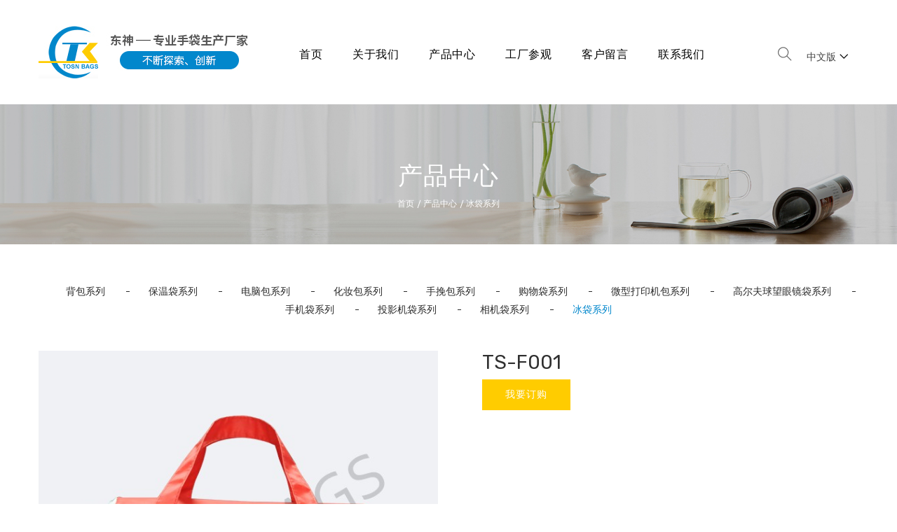

--- FILE ---
content_type: text/html; charset=utf-8
request_url: http://www.tosnbags.com/ts-f001.html
body_size: 3902
content:
<!DOCTYPE html PUBLIC "-//W3C//DTD XHTML 1.0 Transitional//EN" "http://www.w3.org/TR/xhtml1/DTD/xhtml1-transitional.dtd">
<html xmlns="http://www.w3.org/1999/xhtml">
<head>
<meta http-equiv="Content-Type" content="text/html; charset=utf-8" />
<title>TS-F001-深圳东神手袋实业有限公司</title>
<meta name="description" content="公司专业生产、设计各类相机袋（SONY、JVC、NIKON、CANON、TOSHIBA ）及光学仪器袋、电脑袋、手机袋、时款袋、旅行包、书包、冰袋、工具袋、拉杆箱等各种类型的袋子。手袋月生产能力平均可达10万只以上，客户遍布日本、欧美等地。">
<meta name="keywords" content="背包、斜跨包系列，电脑包系列，女装包系列，手机套系列，笔记本，平板电脑内胆包系列，文具、化妆包系列，数码相机、投影机系列，拉杆系列，环保帆布袋系列，ipad,电子书皮套，手机包，其它系列">  
<meta name="viewport" content="width=device-width, initial-scale=1">
<!-- all css here -->
<link rel="stylesheet" href="http://www.tosnbags.com/Data/tosnbags/template/cn/css/bootstrap.min.css">
<link rel="stylesheet" href="http://www.tosnbags.com/Data/tosnbags/template/cn/css/animate.css">
<link rel="stylesheet" href="http://www.tosnbags.com/Data/tosnbags/template/cn/css/owl.carousel.min.css">
<link rel="stylesheet" href="http://www.tosnbags.com/Data/tosnbags/template/cn/css/themify-icons.css">
<link rel="stylesheet" href="http://www.tosnbags.com/Data/tosnbags/template/cn/css/style.css">
<link rel="stylesheet" href="http://www.tosnbags.com/Data/tosnbags/template/cn/css/responsive.css">
<script src="http://www.tosnbags.com/Data/tosnbags/template/cn/js/vendor/modernizr-2.8.3.min.js"></script>
</head>
<body>
<div class="wrapper">
	<header>
		<div class="header-area transparent-bar">
			<div class="container">
				<div class="row">
					<div class="col-lg-10 col-md-8 d-md-block">
						<div class="logo-menu-wrapper text-left">
							<div class="logo f-left">
								<a href="http://www.tosnbags.com/"><img src="http://www.tosnbags.com/Data/tosnbags/template/cn/img/logo.jpg" alt="" /></a>
							</div>
                            
							<div class="main-menu f-right">
								<nav>
									<ul>
<li><a href="http://www.tosnbags.com/" rel=nofollow  title="首页">首页</a></li>
<li><a href="http://www.tosnbags.com/about.html"   title="关于我们">关于我们</a></li>
<li><a href="http://www.tosnbags.com/products.html"   title="产品中心">产品中心</a></li>
<li><a href="http://www.tosnbags.com/factory.html"   title="工厂参观">工厂参观</a></li>
<li><a href="http://www.tosnbags.com/message.html"   title="客户留言">客户留言</a></li>
<li><a href="http://www.tosnbags.com/contact.html"   title="联系我们">联系我们</a></li>
									</ul>
								</nav>
							</div>
						</div>
					</div>
					<div class="col-lg-2 col-md-4">
						<div class="header-site-icon">
							<div class="header-search same-style">
								<button class="sidebar-trigger-search">
									<span class="ti-search"></span>
								</button>
							</div>
                            <div class="language1">
                                <ul>
                                    <li><a href="http://www.tosnbags.com/">中文版<b></b></a>
                                        <ul>
                                            <li><a href="/">中文版</a>
                                            <li><a href="/en/">ENGLISH</a></li>
                                        </ul>
                                    </li>
                                </ul>
                            </div>
							
						</div>
					</div>
					<div class="mobile-menu-area col-12">
						<div class="mobile-menu">
							<nav id="mobile-menu-active">
								<ul class="menu-overflow">
    <li><a href="http://www.tosnbags.com/" rel=nofollow  title="首页">首页</a>
    </li>
    <li><a href="http://www.tosnbags.com/about.html"   title="关于我们">关于我们</a>
    </li>
    <li><a href="http://www.tosnbags.com/products.html"   title="产品中心">产品中心</a>
        <ul>
			<li><a href="http://www.tosnbags.com/backpack-diagonal-span-bag-series.html" rel=nofollow  title="背包系列">背包系列</a></li>
			<li><a href="http://www.tosnbags.com/computer-bag-series.html" rel=nofollow  title="保温袋系列">保温袋系列</a></li>
			<li><a href="http://www.tosnbags.com/womens-bag-series.html" rel=nofollow  title="电脑包系列">电脑包系列</a></li>
			<li><a href="http://www.tosnbags.com/mobile-phone-cover-series.html" rel=nofollow  title="化妆包系列">化妆包系列</a></li>
			<li><a href="http://www.tosnbags.com/notebook-and-tablet-inner-bag-series.html" rel=nofollow  title="手挽包系列">手挽包系列</a></li>
			<li><a href="http://www.tosnbags.com/stationery-cosmetic-bag-series.html" rel=nofollow  title="购物袋系列">购物袋系列</a></li>
			<li><a href="http://www.tosnbags.com/digital-camera-projector-series.html" rel=nofollow  title="微型打印机包系列">微型打印机包系列</a></li>
			<li><a href="http://www.tosnbags.com/tie-rod-series.html" rel=nofollow  title="高尔夫球望眼镜袋系列">高尔夫球望眼镜袋系列</a></li>
			<li><a href="http://www.tosnbags.com/environmental-protection-canvas-bag-series.html" rel=nofollow  title="手机袋系列">手机袋系列</a></li>
			<li><a href="http://www.tosnbags.com/Projector bag series.html" rel=nofollow  title="投影机袋系列">投影机袋系列</a></li>
			<li><a href="http://www.tosnbags.com/mobile-phone-bag.html" rel=nofollow  title="相机袋系列">相机袋系列</a></li>
			<li><a href="http://www.tosnbags.com/other-series_89335.html" rel=nofollow  title="冰袋系列">冰袋系列</a></li>
       </ul>
    </li>
    <li><a href="http://www.tosnbags.com/factory.html"   title="工厂参观">工厂参观</a>
    </li>
    <li><a href="http://www.tosnbags.com/message.html"   title="客户留言">客户留言</a>
    </li>
    <li><a href="http://www.tosnbags.com/contact.html"   title="联系我们">联系我们</a>
    </li>
								</ul>
							</nav>							
						</div>
					</div>
				</div>
			</div>
		</div>
	</header>
    
	<div class="main-search-active">
		<div class="sidebar-search-icon">
			<button class="search-close"><span class="ti-close"></span></button>
		</div>
		<div class="sidebar-search-input">
			<form action="http://www.tosnbags.com/products.html">
				<div class="form-search">
					<input id="search" name="keyword" class="input-text" value="" placeholder="搜索..." type="search">
					<button>
						<i class="ti-search"></i>
					</button>
				</div>
			</form>
		</div>
	</div>

<div class="banner-area hm-4-padding">
<div class="banner-img">
<div class="breadcrumb-content text-center col-md-12 col-12">
<div class="container">
    <h2>产品中心</h2>
    <ul>
        <li><a href="http://www.tosnbags.com/">首页</a></li>
        <li><a href="http://www.tosnbags.com/products.html">产品中心</a></li>
        <li>冰袋系列</li>
    </ul>
</div>
</div>
<img src="/Data/tosnbags/upload/image/ba2.jpg" alt="">
</div>
</div>
<div class="product-area">
<div class="container wow fadeInRight">
	<div class="product-tab-list text-center mt-60 nav product-menu-mrg" role="tablist">
<a  href="http://www.tosnbags.com/backpack-diagonal-span-bag-series.html"><h4>背包系列</h4></a>
<a  href="http://www.tosnbags.com/computer-bag-series.html"><h4>保温袋系列</h4></a>
<a  href="http://www.tosnbags.com/womens-bag-series.html"><h4>电脑包系列</h4></a>
<a  href="http://www.tosnbags.com/mobile-phone-cover-series.html"><h4>化妆包系列</h4></a>
<a  href="http://www.tosnbags.com/notebook-and-tablet-inner-bag-series.html"><h4>手挽包系列</h4></a>
<a  href="http://www.tosnbags.com/stationery-cosmetic-bag-series.html"><h4>购物袋系列</h4></a>
<a  href="http://www.tosnbags.com/digital-camera-projector-series.html"><h4>微型打印机包系列</h4></a>
<a  href="http://www.tosnbags.com/tie-rod-series.html"><h4>高尔夫球望眼镜袋系列</h4></a>
<a  href="http://www.tosnbags.com/environmental-protection-canvas-bag-series.html"><h4>手机袋系列</h4></a>
<a  href="http://www.tosnbags.com/Projector bag series.html"><h4>投影机袋系列</h4></a>
<a  href="http://www.tosnbags.com/mobile-phone-bag.html"><h4>相机袋系列</h4></a>
<a class=active href="http://www.tosnbags.com/other-series_89335.html"><h4>冰袋系列</h4></a>
	</div>
	
</div>
</div>
<div class="new-collection-area mt-40 pb-90">
<div class="container">
	<div class="row">
		<div class="col-lg-6 col-12">
			<div class="new-collection-slider owl-carousel mb-30">
				<div class="single-new-collection">
					<img src="/Data/tosnbags/upload/image/20191225/1543577153.jpg" alt="TS-F001">
				</div>
			</div>
		</div>
		<div class="col-lg-6 col-12 px-lg-5">
				<h3>TS-F001</h3>
                
                <a href="http://www.tosnbags.com/message.html" class="btn-style cr-btn"><span>我要订购</span></a>
		</div>
	</div>
</div>
</div>


	<footer class="footerbg footer-padding">
		<div class="container-fluid">
			<div class="footer-top pt-50 pb-25">
					<!--<div class="mb-15"><img src="http://www.tosnbags.com/Data/tosnbags/template/cn/img/ewm.png" width="150"><p>关注扫一扫微信公众号</p></div>-->
<a href="http://www.tosnbags.com/about.html"   title="关于我们">关于我们</a>
<a href="http://www.tosnbags.com/products.html"   title="产品中心">产品中心</a>
<a href="http://www.tosnbags.com/factory.html"   title="工厂参观">工厂参观</a>
<a href="http://www.tosnbags.com/message.html"   title="客户留言">客户留言</a>
<a href="http://www.tosnbags.com/contact.html"   title="联系我们">联系我们</a>
			</div>
			<div class="footer-bottom border-top-1 ptb-15">
				<div class="row">
					<div class="col-md-12 col-12">
						<div class="copyright-payment">
							<div class="copyright text-center">
							<p>Copyright @ 2018.深圳东神手袋实业有限公司 All rights reserved. <a href='http://www.beian.miit.gov.cn/' rel='nofollow' class='icp' target='_blank' style='color:#FF0000;font-weight:bold;font-size:12px;'>粤ICP备12014337号</a><script>var _hmt=_hmt||[];(function(){var hm=document.createElement("script");hm.src="https://hm.baidu.com/hm.js?a43ec16898971ad16b046fe194a230df";var s=document.getElementsByTagName("script")[0];s.parentNode.insertBefore(hm,s)})();</script></p>
							</div>
						</div>
					</div>
				</div>
			</div>
		</div>
	</footer>
</div>
<script src="http://www.tosnbags.com/Data/tosnbags/template/cn/js/vendor/jquery-1.12.0.min.js"></script>
<script src="http://www.tosnbags.com/Data/tosnbags/template/cn/js/popper.js"></script>
<script src="http://www.tosnbags.com/Data/tosnbags/template/cn/js/bootstrap.min.js"></script>
<script src="http://www.tosnbags.com/Data/tosnbags/template/cn/js/isotope.pkgd.min.js"></script>
<script src="http://www.tosnbags.com/Data/tosnbags/template/cn/js/imagesloaded.pkgd.min.js"></script>
<script src="http://www.tosnbags.com/Data/tosnbags/template/cn/js/jquery.counterup.min.js"></script>
<script src="http://www.tosnbags.com/Data/tosnbags/template/cn/js/waypoints.min.js"></script>
<script src="http://www.tosnbags.com/Data/tosnbags/template/cn/js/owl.carousel.min.js"></script>
<script src="http://www.tosnbags.com/Data/tosnbags/template/cn/js/plugins.js"></script>
<script src="http://www.tosnbags.com/Data/tosnbags/template/cn/js/main.js"></script>

    

    

</body>
</html>

--- FILE ---
content_type: text/css
request_url: http://www.tosnbags.com/Data/tosnbags/template/cn/css/bootstrap.min.css
body_size: 33087
content:
/*手机导航效果*/
a.meanmenu-reveal{display:none}
.mean-container .mean-bar {
  background: inherit;
  float: left;
  min-height: 0;
  position: relative;
  width: 100%;
  z-index: 1;
}
.mean-container a.meanmenu-reveal {
  color: #333;
  cursor: pointer;
  display: block;
  float: right;
  font-family: Arial,Helvetica,sans-serif;
  font-size: 1px;
  font-weight: 700;
  height: 22px;
  line-height: 22px;
  padding: 4px 5px;
  position: absolute;
  right: 0;
  text-decoration: none;
  top: -65px;
  width: 18px;
}
.mean-container a.meanmenu-reveal span{display:block;background:#333;height:2px;margin-top:3px}
.mean-container .mean-nav{float:left;width:100%;background:transparent}
.mean-container .mean-nav ul{padding:0;margin:0;width:100%;list-style-type:none}
.mean-container .mean-nav ul li {
  background: #f8f8f8 none repeat scroll 0 0;
  float: left;
  position: relative;
  width: 100%;
  border-top: 1px solid#ddd;
}
.mean-container .mean-nav ul li a {
  background: #f8f8f8 none repeat scroll 0 0;
  color: #666666;
  display: block;
  float: left;
  font-size: 12px;
  margin: 0;
  padding: 1em 5%;
  text-align: left;
  text-decoration: none;
  text-transform: uppercase;
  width: 90%;
  font-weight: bold;
}
.mobile-menu-area {

}
.mean-container .mean-nav ul li li a {
  border-top: 1px solid rgba(255, 255, 255, 0.25);
  opacity: 0.75;
  padding: 1em 10%;
  text-shadow: none !important;
  visibility: visible;
  width: 80%;
  font-weight: normal;
  text-transform: capitalize;
  color: #444;
}
.mean-container .mean-nav ul li.mean-last a{border-bottom:0;margin-bottom:0}
.mean-container .mean-nav ul li li li a{width:70%;padding:1em 15%}
.mean-container .mean-nav ul li li li li a{width:60%;padding:1em 20%}
.mean-container .mean-nav ul li li li li li a{width:50%;padding:1em 25%}
.mean-container .mean-nav ul li a:hover {
  background: #f8f8f8 none repeat scroll 0 0;
  color: #ffcc00;
}
.mean-container .mean-nav ul li a.mean-expand{
	width:26px;
	height: 15px;
    margin-top: 1px;
    padding: 6px 12px !important;
	text-align:center;
	position:absolute;
	right:0;top:0;
	z-index:2;
	font-weight:700;
	background:rgba(255,255,255,.1);
	border:0!important;
	background: #F8F8F8;
	}
.mean-container .mean-nav ul li a.mean-expand:hover {
  background: #f8f8f8;
}
.mean-container .mean-push{float:left;width:100%;padding:0;margin:0;clear:both}
.mean-nav .wrapper{width:100%;padding:0;margin:0}
.mean-container .mean-bar,.mean-container .mean-bar *{-webkit-box-sizing:content-box;-moz-box-sizing:content-box;box-sizing:content-box}
.mean-remove{display:none!important}
.mean-container .mean-bar::after {
  color: #333;
  content: inherit;
  font-size: 21px;
  font-weight: 700;
  left: 5%;
  position: absolute;
  top: 13px;
}





@media print {
*, ::after, ::before {
	text-shadow: none!important;
	box-shadow: none!important
}
a, a:visited {
	text-decoration: underline
}
abbr[title]::after {
	content: " (" attr(title) ")"
}
pre {
	white-space: pre-wrap!important
}
blockquote, pre {
	border: 1px solid #999;
	page-break-inside: avoid
}
thead {
	display: table-header-group
}
img, tr {
	page-break-inside: avoid
}
h2, h3, p {
	orphans: 3;
	widows: 3
}
h2, h3 {
	page-break-after: avoid
}
.navbar {
	display: none
}
.badge {
	border: 1px solid #000
}
.table {
	border-collapse: collapse!important
}
.table td, .table th {
	background-color: #fff!important
}
.table-bordered td, .table-bordered th {
	border: 1px solid #ddd!important
}
}
*, ::after, ::before {
	box-sizing: border-box
}
html {
	font-family: sans-serif;
	line-height: 1.15;
	-webkit-text-size-adjust: 100%;
	-ms-text-size-adjust: 100%;
	-ms-overflow-style: scrollbar;
	-webkit-tap-highlight-color: transparent
}
@-ms-viewport {
width:device-width
}
article, aside, dialog, figcaption, figure, footer, header, hgroup, main, nav, section {
	display: block
}
body {
	margin: 0;
	font-family: -apple-system, BlinkMacSystemFont, "Segoe UI", Roboto, "Helvetica Neue", Arial, sans-serif, "Apple Color Emoji", "Segoe UI Emoji", "Segoe UI Symbol";
	font-size: 1rem;
	font-weight: 400;
	line-height: 1.5;
	color: #212529;
	text-align: left;
	background-color: #fff
}
[tabindex="-1"]:focus {
	outline: 0!important
}
hr {
	box-sizing: content-box;
	height: 0;
	overflow: visible
}
h1, h2, h3, h4, h5, h6 {
	margin-top: 0;
margin-bottom:.5rem
}
p {
	margin-top: 0;
	margin-bottom: 1rem
}
abbr[data-original-title], abbr[title] {
	text-decoration: underline;
	-webkit-text-decoration: underline dotted;
	text-decoration: underline dotted;
	cursor: help;
	border-bottom: 0
}
address {
	margin-bottom: 1rem;
	font-style: normal;
	line-height: inherit
}
dl, ol, ul {
	margin-top: 0;
	margin-bottom: 1rem
}
ol ol, ol ul, ul ol, ul ul {
	margin-bottom: 0
}
dt {
	font-weight: 700
}
dd {
margin-bottom:.5rem;
	margin-left: 0
}
blockquote {
	margin: 0 0 1rem
}
dfn {
	font-style: italic
}
b, strong {
	font-weight: bolder
}
small {
	font-size: 80%
}
sub, sup {
	position: relative;
	font-size: 75%;
	line-height: 0;
	vertical-align: baseline
}
sub {
	bottom: -.25em
}
sup {
	top: -.5em
}
a {
	color: #007bff;
	text-decoration: none;
	background-color: transparent;
	-webkit-text-decoration-skip: objects
}
a:hover {
	color: #0056b3;
	text-decoration: underline
}
a:not([href]):not([tabindex]) {
	color: inherit;
	text-decoration: none
}
a:not([href]):not([tabindex]):focus, a:not([href]):not([tabindex]):hover {
	color: inherit;
	text-decoration: none
}
a:not([href]):not([tabindex]):focus {
	outline: 0
}
code, kbd, pre, samp {
	font-family: monospace, monospace;
	font-size: 1em
}
pre {
	margin-top: 0;
	margin-bottom: 1rem;
	overflow: auto;
	-ms-overflow-style: scrollbar
}
figure {
	margin: 0 0 1rem
}
img {
	vertical-align: middle;
	border-style: none
}
svg:not(:root) {
	overflow: hidden
}
[role=button], a, area, button, input:not([type=range]), label, select, summary, textarea {
-ms-touch-action:manipulation;
touch-action:manipulation
}
table {
	border-collapse: collapse
}
caption {
padding-top:.75rem;
padding-bottom:.75rem;
	color: #868e96;
	text-align: left;
	caption-side: bottom
}
th {
	text-align: inherit
}
label {
	display: inline-block;
margin-bottom:.5rem
}
button {
	border-radius: 0
}
button:focus {
	outline: 1px dotted;
	outline: 5px auto -webkit-focus-ring-color
}
button, input, optgroup, select, textarea {
	margin: 0;
	font-family: inherit;
	font-size: inherit;
	line-height: inherit
}
button, input {
	overflow: visible
}
button, select {
	text-transform: none
}
[type=reset], [type=submit], button, html [type=button] {
-webkit-appearance:button
}
[type=button]::-moz-focus-inner, [type=reset]::-moz-focus-inner, [type=submit]::-moz-focus-inner, button::-moz-focus-inner {
padding:0;
border-style:none
}
input[type=checkbox], input[type=radio] {
	box-sizing: border-box;
	padding: 0
}
input[type=date], input[type=datetime-local], input[type=month], input[type=time] {
	-webkit-appearance: listbox
}
textarea {
	overflow: auto;
	resize: vertical
}
fieldset {
	min-width: 0;
	padding: 0;
	margin: 0;
	border: 0
}
legend {
	display: block;
	width: 100%;
	max-width: 100%;
	padding: 0;
margin-bottom:.5rem;
	font-size: 1.5rem;
	line-height: inherit;
	color: inherit;
	white-space: normal
}
progress {
	vertical-align: baseline
}
[type=number]::-webkit-inner-spin-button, [type=number]::-webkit-outer-spin-button {
height:auto
}
[type=search] {
outline-offset:-2px;
-webkit-appearance:none
}
[type=search]::-webkit-search-cancel-button, [type=search]::-webkit-search-decoration {
-webkit-appearance:none
}
::-webkit-file-upload-button {
font:inherit;
-webkit-appearance:button
}
output {
	display: inline-block
}
summary {
	display: list-item
}
template {
	display: none
}
[hidden] {
display:none!important
}
.h1, .h2, .h3, .h4, .h5, .h6, h1, h2, h3, h4, h5, h6 {
margin-bottom:.5rem;
	font-family: inherit;
	font-weight: 500;
	line-height: 1.2;
	color: inherit
}
.h1, h1 {
	font-size: 2.5rem
}
.h2, h2 {
	font-size: 2rem
}
.h3, h3 {
	font-size: 1.75rem
}
.h4, h4 {
	font-size: 1.5rem
}
.h5, h5 {
	font-size: 1.25rem
}
.h6, h6 {
	font-size: 1rem
}
.lead {
	font-size: 1.25rem;
	font-weight: 300
}
.display-1 {
	font-size: 6rem;
	font-weight: 300;
	line-height: 1.2
}
.display-2 {
	font-size: 5.5rem;
	font-weight: 300;
	line-height: 1.2
}
.display-3 {
	font-size: 4.5rem;
	font-weight: 300;
	line-height: 1.2
}
.display-4 {
	font-size: 3.5rem;
	font-weight: 300;
	line-height: 1.2
}
hr {
	margin-top: 1rem;
	margin-bottom: 1rem;
	border: 0;
	border-top: 1px solid rgba(0,0,0,.1)
}
.small, small {
	font-size: 80%;
	font-weight: 400
}
.mark, mark {
	padding: .2em;
	background-color: #fcf8e3
}
.list-unstyled {
	padding-left: 0;
	list-style: none
}
.list-inline {
	padding-left: 0;
	list-style: none
}
.list-inline-item {
	display: inline-block
}
.list-inline-item:not(:last-child) {
	margin-right: 5px
}
.initialism {
	font-size: 90%;
	text-transform: uppercase
}
.blockquote {
	margin-bottom: 1rem;
	font-size: 1.25rem
}
.blockquote-footer {
	display: block;
	font-size: 80%;
	color: #868e96
}
.blockquote-footer::before {
	content: "\2014 \00A0"
}
.img-fluid {
	max-width: 100%;
	height: auto
}
.img-thumbnail {
padding:.25rem;
	background-color: #fff;
	border: 1px solid #ddd;
border-radius:.25rem;
	transition: all .2s ease-in-out;
	max-width: 100%;
	height: auto
}
.figure {
	display: inline-block
}
.figure-img {
margin-bottom:.5rem;
	line-height: 1
}
.figure-caption {
	font-size: 90%;
	color: #868e96
}
code, kbd, pre, samp {
	font-family: SFMono-Regular, Menlo, Monaco, Consolas, "Liberation Mono", "Courier New", monospace
}
code {
padding:.2rem .4rem;
	font-size: 90%;
	color: #bd4147;
	background-color: #f8f9fa;
border-radius:.25rem
}
a>code {
	padding: 0;
	color: inherit;
	background-color: inherit
}
kbd {
padding:.2rem .4rem;
	font-size: 90%;
	color: #fff;
	background-color: #212529;
border-radius:.2rem
}
kbd kbd {
	padding: 0;
	font-size: 100%;
	font-weight: 700
}
pre {
	display: block;
	margin-top: 0;
	margin-bottom: 1rem;
	font-size: 90%;
	color: #212529
}
pre code {
	padding: 0;
	font-size: inherit;
	color: inherit;
	background-color: transparent;
	border-radius: 0
}
.pre-scrollable {
	max-height: 340px;
	overflow-y: scroll
}
.container {
	width: 100%;
	padding-right: 15px;
	padding-left: 15px;
	margin-right: auto;
	margin-left: auto
}
@media (min-width:576px) {
.container {
	max-width: 540px
}
}
@media (min-width:768px) {
.container {
	max-width: 720px
}
}
@media (min-width:992px) {
.container {
	max-width: 960px
}
}
@media (min-width:1200px) {
.container {
	max-width: 1200px
}
}
.container-fluid {
	width: 100%;
	padding-right: 15px;
	padding-left: 15px;
	margin-right: auto;
	margin-left: auto
}
.row {
	display: -ms-flexbox;
	display: flex;
	-ms-flex-wrap: wrap;
	flex-wrap: wrap;
	margin-right: -15px;
	margin-left: -15px
}
.no-gutters {
	margin-right: 0;
	margin-left: 0
}
.no-gutters>.col, .no-gutters>[class*=col-] {
padding-right:0;
padding-left:0
}
.col, .col-1, .col-10, .col-11, .col-12, .col-2, .col-3, .col-4, .col-5, .col-6, .col-7, .col-8, .col-9, .col-auto, .col-lg, .col-lg-1, .col-lg-10, .col-lg-11, .col-lg-12, .col-lg-2, .col-lg-3, .col-lg-4, .col-lg-5, .col-lg-6, .col-lg-7, .col-lg-8, .col-lg-9, .col-lg-auto, .col-md, .col-md-1, .col-md-10, .col-md-11, .col-md-12, .col-md-2, .col-md-3, .col-md-4, .col-md-5, .col-md-6, .col-md-7, .col-md-8, .col-md-9, .col-md-auto, .col-sm, .col-sm-1, .col-sm-10, .col-sm-11, .col-sm-12, .col-sm-2, .col-sm-3, .col-sm-4, .col-sm-5, .col-sm-6, .col-sm-7, .col-sm-8, .col-sm-9, .col-sm-auto, .col-xl, .col-xl-1, .col-xl-10, .col-xl-11, .col-xl-12, .col-xl-2, .col-xl-3, .col-xl-4, .col-xl-5, .col-xl-6, .col-xl-7, .col-xl-8, .col-xl-9, .col-xl-auto {
	position: relative;
	width: 100%;
	min-height: 1px;
	padding-right: 15px;
	padding-left: 15px
}
.col {
	-ms-flex-preferred-size: 0;
	flex-basis: 0;
	-ms-flex-positive: 1;
	flex-grow: 1;
	max-width: 100%
}
.col-auto {
	-ms-flex: 0 0 auto;
	flex: 0 0 auto;
	width: auto;
	max-width: none
}
.col-1 {
	-ms-flex: 0 0 8.333333%;
	flex: 0 0 8.333333%;
	max-width: 8.333333%
}
.col-2 {
	-ms-flex: 0 0 16.666667%;
	flex: 0 0 16.666667%;
	max-width: 16.666667%
}
.col-3 {
	-ms-flex: 0 0 25%;
	flex: 0 0 25%;
	max-width: 25%
}
.col-4 {
	-ms-flex: 0 0 33.333333%;
	flex: 0 0 33.333333%;
	max-width: 33.333333%
}
.col-5 {
	-ms-flex: 0 0 41.666667%;
	flex: 0 0 41.666667%;
	max-width: 41.666667%
}
.col-6 {
	-ms-flex: 0 0 50%;
	flex: 0 0 50%;
	max-width: 50%
}
.col-7 {
	-ms-flex: 0 0 58.333333%;
	flex: 0 0 58.333333%;
	max-width: 58.333333%
}
.col-8 {
	-ms-flex: 0 0 66.666667%;
	flex: 0 0 66.666667%;
	max-width: 66.666667%
}
.col-9 {
	-ms-flex: 0 0 75%;
	flex: 0 0 75%;
	max-width: 75%
}
.col-10 {
	-ms-flex: 0 0 83.333333%;
	flex: 0 0 83.333333%;
	max-width: 83.333333%
}
.col-11 {
	-ms-flex: 0 0 91.666667%;
	flex: 0 0 91.666667%;
	max-width: 91.666667%
}
.col-12 {
	-ms-flex: 0 0 100%;
	flex: 0 0 100%;
	max-width: 100%
}
.order-first {
	-ms-flex-order: -1;
	order: -1
}
.order-1 {
	-ms-flex-order: 1;
	order: 1
}
.order-2 {
	-ms-flex-order: 2;
	order: 2
}
.order-3 {
	-ms-flex-order: 3;
	order: 3
}
.order-4 {
	-ms-flex-order: 4;
	order: 4
}
.order-5 {
	-ms-flex-order: 5;
	order: 5
}
.order-6 {
	-ms-flex-order: 6;
	order: 6
}
.order-7 {
	-ms-flex-order: 7;
	order: 7
}
.order-8 {
	-ms-flex-order: 8;
	order: 8
}
.order-9 {
	-ms-flex-order: 9;
	order: 9
}
.order-10 {
	-ms-flex-order: 10;
	order: 10
}
.order-11 {
	-ms-flex-order: 11;
	order: 11
}
.order-12 {
	-ms-flex-order: 12;
	order: 12
}
.offset-1 {
	margin-left: 8.333333%
}
.offset-2 {
	margin-left: 16.666667%
}
.offset-3 {
	margin-left: 25%
}
.offset-4 {
	margin-left: 33.333333%
}
.offset-5 {
	margin-left: 41.666667%
}
.offset-6 {
	margin-left: 50%
}
.offset-7 {
	margin-left: 58.333333%
}
.offset-8 {
	margin-left: 66.666667%
}
.offset-9 {
	margin-left: 75%
}
.offset-10 {
	margin-left: 83.333333%
}
.offset-11 {
	margin-left: 91.666667%
}
@media (min-width: 320px) {
  .col-sm-1, .col-sm-2, .col-sm-3, .col-sm-4, .col-sm-5, .col-sm-6, .col-sm-7, .col-sm-8, .col-sm-9, .col-sm-10, .col-sm-11, .col-sm-12 {
    float: left;
  }
  .col-sm-12 {
    width: 100%;
  }
  .col-sm-11 {
    width: 91.66666667%;
  }
  .col-sm-10 {
    width: 83.33333333%;
  }
  .col-sm-9 {
    width: 75%;
  }
  .col-sm-8 {
    width: 66.66666667%;
  }
  .col-sm-7 {
    width: 58.33333333%;
  }
  .col-sm-6 {
    width: 50%;
  }
  .col-sm-5 {
    width: 41.66666667%;
  }
  .col-sm-4 {
    width: 33.33333333%;
  }
  .col-sm-3 {
    width: 25%;
  }
  .col-sm-2 {
    width: 16.66666667%;
  }
  .col-sm-1 {
    width: 8.33333333%;
  }
  .col-sm-pull-12 {
    right: 100%;
  }
  .col-sm-pull-11 {
    right: 91.66666667%;
  }
  .col-sm-pull-10 {
    right: 83.33333333%;
  }
  .col-sm-pull-9 {
    right: 75%;
  }
  .col-sm-pull-8 {
    right: 66.66666667%;
  }
  .col-sm-pull-7 {
    right: 58.33333333%;
  }
  .col-sm-pull-6 {
    right: 50%;
  }
  .col-sm-pull-5 {
    right: 41.66666667%;
  }
  .col-sm-pull-4 {
    right: 33.33333333%;
  }
  .col-sm-pull-3 {
    right: 25%;
  }
  .col-sm-pull-2 {
    right: 16.66666667%;
  }
  .col-sm-pull-1 {
    right: 8.33333333%;
  }
  .col-sm-pull-0 {
    right: auto;
  }
  .col-sm-push-12 {
    left: 100%;
  }
  .col-sm-push-11 {
    left: 91.66666667%;
  }
  .col-sm-push-10 {
    left: 83.33333333%;
  }
  .col-sm-push-9 {
    left: 75%;
  }
  .col-sm-push-8 {
    left: 66.66666667%;
  }
  .col-sm-push-7 {
    left: 58.33333333%;
  }
  .col-sm-push-6 {
    left: 50%;
  }
  .col-sm-push-5 {
    left: 41.66666667%;
  }
  .col-sm-push-4 {
    left: 33.33333333%;
  }
  .col-sm-push-3 {
    left: 25%;
  }
  .col-sm-push-2 {
    left: 16.66666667%;
  }
  .col-sm-push-1 {
    left: 8.33333333%;
  }
  .col-sm-push-0 {
    left: auto;
  }
  .col-sm-offset-12 {
    margin-left: 100%;
  }
  .col-sm-offset-11 {
    margin-left: 91.66666667%;
  }
  .col-sm-offset-10 {
    margin-left: 83.33333333%;
  }
  .col-sm-offset-9 {
    margin-left: 75%;
  }
  .col-sm-offset-8 {
    margin-left: 66.66666667%;
  }
  .col-sm-offset-7 {
    margin-left: 58.33333333%;
  }
  .col-sm-offset-6 {
    margin-left: 50%;
  }
  .col-sm-offset-5 {
    margin-left: 41.66666667%;
  }
  .col-sm-offset-4 {
    margin-left: 33.33333333%;
  }
  .col-sm-offset-3 {
    margin-left: 25%;
  }
  .col-sm-offset-2 {
    margin-left: 16.66666667%;
  }
  .col-sm-offset-1 {
    margin-left: 8.33333333%;
  }
  .col-sm-offset-0 {
    margin-left: 0%;
  }
}
@media (min-width:576px) {
.col-sm {
	-ms-flex-preferred-size: 0;
	flex-basis: 0;
	-ms-flex-positive: 1;
	flex-grow: 1;
	max-width: 100%
}
.col-sm-auto {
	-ms-flex: 0 0 auto;
	flex: 0 0 auto;
	width: auto;
	max-width: none
}
.col-sm-1 {
	-ms-flex: 0 0 8.333333%;
	flex: 0 0 8.333333%;
	max-width: 8.333333%
}
.col-sm-2 {
	-ms-flex: 0 0 16.666667%;
	flex: 0 0 16.666667%;
	max-width: 16.666667%
}
.col-sm-3 {
	-ms-flex: 0 0 25%;
	flex: 0 0 25%;
	max-width: 25%
}
.col-sm-4 {
	-ms-flex: 0 0 33.333333%;
	flex: 0 0 33.333333%;
	max-width: 33.333333%
}
.col-sm-5 {
	-ms-flex: 0 0 41.666667%;
	flex: 0 0 41.666667%;
	max-width: 41.666667%
}
.col-sm-6 {
	-ms-flex: 0 0 50%;
	flex: 0 0 50%;
	max-width: 50%
}
.col-sm-7 {
	-ms-flex: 0 0 58.333333%;
	flex: 0 0 58.333333%;
	max-width: 58.333333%
}
.col-sm-8 {
	-ms-flex: 0 0 66.666667%;
	flex: 0 0 66.666667%;
	max-width: 66.666667%
}
.col-sm-9 {
	-ms-flex: 0 0 75%;
	flex: 0 0 75%;
	max-width: 75%
}
.col-sm-10 {
	-ms-flex: 0 0 83.333333%;
	flex: 0 0 83.333333%;
	max-width: 83.333333%
}
.col-sm-11 {
	-ms-flex: 0 0 91.666667%;
	flex: 0 0 91.666667%;
	max-width: 91.666667%
}
.col-sm-12 {
	-ms-flex: 0 0 100%;
	flex: 0 0 100%;
	max-width: 100%
}
.order-sm-first {
	-ms-flex-order: -1;
	order: -1
}
.order-sm-1 {
	-ms-flex-order: 1;
	order: 1
}
.order-sm-2 {
	-ms-flex-order: 2;
	order: 2
}
.order-sm-3 {
	-ms-flex-order: 3;
	order: 3
}
.order-sm-4 {
	-ms-flex-order: 4;
	order: 4
}
.order-sm-5 {
	-ms-flex-order: 5;
	order: 5
}
.order-sm-6 {
	-ms-flex-order: 6;
	order: 6
}
.order-sm-7 {
	-ms-flex-order: 7;
	order: 7
}
.order-sm-8 {
	-ms-flex-order: 8;
	order: 8
}
.order-sm-9 {
	-ms-flex-order: 9;
	order: 9
}
.order-sm-10 {
	-ms-flex-order: 10;
	order: 10
}
.order-sm-11 {
	-ms-flex-order: 11;
	order: 11
}
.order-sm-12 {
	-ms-flex-order: 12;
	order: 12
}
.offset-sm-0 {
	margin-left: 0
}
.offset-sm-1 {
	margin-left: 8.333333%
}
.offset-sm-2 {
	margin-left: 16.666667%
}
.offset-sm-3 {
	margin-left: 25%
}
.offset-sm-4 {
	margin-left: 33.333333%
}
.offset-sm-5 {
	margin-left: 41.666667%
}
.offset-sm-6 {
	margin-left: 50%
}
.offset-sm-7 {
	margin-left: 58.333333%
}
.offset-sm-8 {
	margin-left: 66.666667%
}
.offset-sm-9 {
	margin-left: 75%
}
.offset-sm-10 {
	margin-left: 83.333333%
}
.offset-sm-11 {
	margin-left: 91.666667%
}
}
@media (min-width:768px) {
.col-md {
	-ms-flex-preferred-size: 0;
	flex-basis: 0;
	-ms-flex-positive: 1;
	flex-grow: 1;
	max-width: 100%
}
.col-md-auto {
	-ms-flex: 0 0 auto;
	flex: 0 0 auto;
	width: auto;
	max-width: none
}
.col-md-1 {
	-ms-flex: 0 0 8.333333%;
	flex: 0 0 8.333333%;
	max-width: 8.333333%
}
.col-md-2 {
	-ms-flex: 0 0 16.666667%;
	flex: 0 0 16.666667%;
	max-width: 16.666667%
}
.col-md-3 {
	-ms-flex: 0 0 25%;
	flex: 0 0 25%;
	max-width: 25%
}
.col-md-4 {
	-ms-flex: 0 0 33.333333%;
	flex: 0 0 33.333333%;
	max-width: 33.333333%
}
.col-md-5 {
	-ms-flex: 0 0 41.666667%;
	flex: 0 0 41.666667%;
	max-width: 41.666667%
}
.col-md-6 {
	-ms-flex: 0 0 50%;
	flex: 0 0 50%;
	max-width: 50%
}
.col-md-7 {
	-ms-flex: 0 0 58.333333%;
	flex: 0 0 58.333333%;
	max-width: 58.333333%
}
.col-md-8 {
	-ms-flex: 0 0 66.666667%;
	flex: 0 0 66.666667%;
	max-width: 66.666667%
}
.col-md-9 {
	-ms-flex: 0 0 75%;
	flex: 0 0 75%;
	max-width: 75%
}
.col-md-10 {
	-ms-flex: 0 0 83.333333%;
	flex: 0 0 83.333333%;
	max-width: 83.333333%
}
.col-md-11 {
	-ms-flex: 0 0 91.666667%;
	flex: 0 0 91.666667%;
	max-width: 91.666667%
}
.col-md-12 {
	-ms-flex: 0 0 100%;
	flex: 0 0 100%;
	max-width: 100%
}
.order-md-first {
	-ms-flex-order: -1;
	order: -1
}
.order-md-1 {
	-ms-flex-order: 1;
	order: 1
}
.order-md-2 {
	-ms-flex-order: 2;
	order: 2
}
.order-md-3 {
	-ms-flex-order: 3;
	order: 3
}
.order-md-4 {
	-ms-flex-order: 4;
	order: 4
}
.order-md-5 {
	-ms-flex-order: 5;
	order: 5
}
.order-md-6 {
	-ms-flex-order: 6;
	order: 6
}
.order-md-7 {
	-ms-flex-order: 7;
	order: 7
}
.order-md-8 {
	-ms-flex-order: 8;
	order: 8
}
.order-md-9 {
	-ms-flex-order: 9;
	order: 9
}
.order-md-10 {
	-ms-flex-order: 10;
	order: 10
}
.order-md-11 {
	-ms-flex-order: 11;
	order: 11
}
.order-md-12 {
	-ms-flex-order: 12;
	order: 12
}
.offset-md-0 {
	margin-left: 0
}
.offset-md-1 {
	margin-left: 8.333333%
}
.offset-md-2 {
	margin-left: 16.666667%
}
.offset-md-3 {
	margin-left: 25%
}
.offset-md-4 {
	margin-left: 33.333333%
}
.offset-md-5 {
	margin-left: 41.666667%
}
.offset-md-6 {
	margin-left: 50%
}
.offset-md-7 {
	margin-left: 58.333333%
}
.offset-md-8 {
	margin-left: 66.666667%
}
.offset-md-9 {
	margin-left: 75%
}
.offset-md-10 {
	margin-left: 83.333333%
}
.offset-md-11 {
	margin-left: 91.666667%
}
}
@media (min-width:992px) {
.col-lg {
	-ms-flex-preferred-size: 0;
	flex-basis: 0;
	-ms-flex-positive: 1;
	flex-grow: 1;
	max-width: 100%
}
.col-lg-auto {
	-ms-flex: 0 0 auto;
	flex: 0 0 auto;
	width: auto;
	max-width: none
}
.col-lg-1 {
	-ms-flex: 0 0 8.333333%;
	flex: 0 0 8.333333%;
	max-width: 8.333333%
}
.col-lg-2 {
	-ms-flex: 0 0 16.666667%;
	flex: 0 0 16.666667%;
	max-width: 16.666667%
}
.col-lg-3 {
	-ms-flex: 0 0 25%;
	flex: 0 0 25%;
	max-width: 25%
}
.col-lg-4 {
	-ms-flex: 0 0 33.333333%;
	flex: 0 0 33.333333%;
	max-width: 33.333333%
}
.col-lg-5 {
	-ms-flex: 0 0 41.666667%;
	flex: 0 0 41.666667%;
	max-width: 41.666667%
}
.col-lg-6 {
	-ms-flex: 0 0 50%;
	flex: 0 0 50%;
	max-width: 50%
}
.col-lg-7 {
	-ms-flex: 0 0 58.333333%;
	flex: 0 0 58.333333%;
	max-width: 58.333333%
}
.col-lg-8 {
	-ms-flex: 0 0 66.666667%;
	flex: 0 0 66.666667%;
	max-width: 66.666667%
}
.col-lg-9 {
	-ms-flex: 0 0 75%;
	flex: 0 0 75%;
	max-width: 75%
}
.col-lg-10 {
	-ms-flex: 0 0 83.333333%;
	flex: 0 0 83.333333%;
	max-width: 83.333333%
}
.col-lg-11 {
	-ms-flex: 0 0 91.666667%;
	flex: 0 0 91.666667%;
	max-width: 91.666667%
}
.col-lg-12 {
	-ms-flex: 0 0 100%;
	flex: 0 0 100%;
	max-width: 100%
}
.order-lg-first {
	-ms-flex-order: -1;
	order: -1
}
.order-lg-1 {
	-ms-flex-order: 1;
	order: 1
}
.order-lg-2 {
	-ms-flex-order: 2;
	order: 2
}
.order-lg-3 {
	-ms-flex-order: 3;
	order: 3
}
.order-lg-4 {
	-ms-flex-order: 4;
	order: 4
}
.order-lg-5 {
	-ms-flex-order: 5;
	order: 5
}
.order-lg-6 {
	-ms-flex-order: 6;
	order: 6
}
.order-lg-7 {
	-ms-flex-order: 7;
	order: 7
}
.order-lg-8 {
	-ms-flex-order: 8;
	order: 8
}
.order-lg-9 {
	-ms-flex-order: 9;
	order: 9
}
.order-lg-10 {
	-ms-flex-order: 10;
	order: 10
}
.order-lg-11 {
	-ms-flex-order: 11;
	order: 11
}
.order-lg-12 {
	-ms-flex-order: 12;
	order: 12
}
.offset-lg-0 {
	margin-left: 0
}
.offset-lg-1 {
	margin-left: 8.333333%
}
.offset-lg-2 {
	margin-left: 16.666667%
}
.offset-lg-3 {
	margin-left: 25%
}
.offset-lg-4 {
	margin-left: 33.333333%
}
.offset-lg-5 {
	margin-left: 41.666667%
}
.offset-lg-6 {
	margin-left: 50%
}
.offset-lg-7 {
	margin-left: 58.333333%
}
.offset-lg-8 {
	margin-left: 66.666667%
}
.offset-lg-9 {
	margin-left: 75%
}
.offset-lg-10 {
	margin-left: 83.333333%
}
.offset-lg-11 {
	margin-left: 91.666667%
}
}
@media (min-width:1200px) {
.col-xl {
	-ms-flex-preferred-size: 0;
	flex-basis: 0;
	-ms-flex-positive: 1;
	flex-grow: 1;
	max-width: 100%
}
.col-xl-auto {
	-ms-flex: 0 0 auto;
	flex: 0 0 auto;
	width: auto;
	max-width: none
}
.col-xl-1 {
	-ms-flex: 0 0 8.333333%;
	flex: 0 0 8.333333%;
	max-width: 8.333333%
}
.col-xl-2 {
	-ms-flex: 0 0 16.666667%;
	flex: 0 0 16.666667%;
	max-width: 16.666667%
}
.col-xl-3 {
	-ms-flex: 0 0 25%;
	flex: 0 0 25%;
	max-width: 25%
}
.col-xl-4 {
	-ms-flex: 0 0 33.333333%;
	flex: 0 0 33.333333%;
	max-width: 33.333333%
}
.col-xl-5 {
	-ms-flex: 0 0 41.666667%;
	flex: 0 0 41.666667%;
	max-width: 41.666667%
}
.col-xl-6 {
	-ms-flex: 0 0 50%;
	flex: 0 0 50%;
	max-width: 50%
}
.col-xl-7 {
	-ms-flex: 0 0 58.333333%;
	flex: 0 0 58.333333%;
	max-width: 58.333333%
}
.col-xl-8 {
	-ms-flex: 0 0 66.666667%;
	flex: 0 0 66.666667%;
	max-width: 66.666667%
}
.col-xl-9 {
	-ms-flex: 0 0 75%;
	flex: 0 0 75%;
	max-width: 75%
}
.col-xl-10 {
	-ms-flex: 0 0 83.333333%;
	flex: 0 0 83.333333%;
	max-width: 83.333333%
}
.col-xl-11 {
	-ms-flex: 0 0 91.666667%;
	flex: 0 0 91.666667%;
	max-width: 91.666667%
}
.col-xl-12 {
	-ms-flex: 0 0 100%;
	flex: 0 0 100%;
	max-width: 100%
}
.order-xl-first {
	-ms-flex-order: -1;
	order: -1
}
.order-xl-1 {
	-ms-flex-order: 1;
	order: 1
}
.order-xl-2 {
	-ms-flex-order: 2;
	order: 2
}
.order-xl-3 {
	-ms-flex-order: 3;
	order: 3
}
.order-xl-4 {
	-ms-flex-order: 4;
	order: 4
}
.order-xl-5 {
	-ms-flex-order: 5;
	order: 5
}
.order-xl-6 {
	-ms-flex-order: 6;
	order: 6
}
.order-xl-7 {
	-ms-flex-order: 7;
	order: 7
}
.order-xl-8 {
	-ms-flex-order: 8;
	order: 8
}
.order-xl-9 {
	-ms-flex-order: 9;
	order: 9
}
.order-xl-10 {
	-ms-flex-order: 10;
	order: 10
}
.order-xl-11 {
	-ms-flex-order: 11;
	order: 11
}
.order-xl-12 {
	-ms-flex-order: 12;
	order: 12
}
.offset-xl-0 {
	margin-left: 0
}
.offset-xl-1 {
	margin-left: 8.333333%
}
.offset-xl-2 {
	margin-left: 16.666667%
}
.offset-xl-3 {
	margin-left: 25%
}
.offset-xl-4 {
	margin-left: 33.333333%
}
.offset-xl-5 {
	margin-left: 41.666667%
}
.offset-xl-6 {
	margin-left: 50%
}
.offset-xl-7 {
	margin-left: 58.333333%
}
.offset-xl-8 {
	margin-left: 66.666667%
}
.offset-xl-9 {
	margin-left: 75%
}
.offset-xl-10 {
	margin-left: 83.333333%
}
.offset-xl-11 {
	margin-left: 91.666667%
}
}
.table {
	width: 100%;
	max-width: 100%;
	margin-bottom: 1rem;
	background-color: transparent
}
.table td, .table th {
padding:.75rem;
	vertical-align: top;
	border-top: 1px solid #e9ecef
}
.table thead th {
	vertical-align: bottom;
	border-bottom: 2px solid #e9ecef
}
.table tbody+tbody {
	border-top: 2px solid #e9ecef
}
.table .table {
	background-color: #fff
}
.table-sm td, .table-sm th {
padding:.3rem
}
.table-bordered {
	border: 1px solid #e9ecef
}
.table-bordered td, .table-bordered th {
	border: 1px solid #e9ecef
}
.table-bordered thead td, .table-bordered thead th {
	border-bottom-width: 2px
}
.table-striped tbody tr:nth-of-type(odd) {
	background-color: rgba(0,0,0,.05)
}
.table-hover tbody tr:hover {
	background-color: rgba(0,0,0,.075)
}
.table-primary, .table-primary>td, .table-primary>th {
	background-color: #b8daff
}
.table-hover .table-primary:hover {
	background-color: #9fcdff
}
.table-hover .table-primary:hover>td, .table-hover .table-primary:hover>th {
	background-color: #9fcdff
}
.table-secondary, .table-secondary>td, .table-secondary>th {
	background-color: #dddfe2
}
.table-hover .table-secondary:hover {
	background-color: #cfd2d6
}
.table-hover .table-secondary:hover>td, .table-hover .table-secondary:hover>th {
	background-color: #cfd2d6
}
.table-success, .table-success>td, .table-success>th {
	background-color: #c3e6cb
}
.table-hover .table-success:hover {
	background-color: #b1dfbb
}
.table-hover .table-success:hover>td, .table-hover .table-success:hover>th {
	background-color: #b1dfbb
}
.table-info, .table-info>td, .table-info>th {
	background-color: #bee5eb
}
.table-hover .table-info:hover {
	background-color: #abdde5
}
.table-hover .table-info:hover>td, .table-hover .table-info:hover>th {
	background-color: #abdde5
}
.table-warning, .table-warning>td, .table-warning>th {
	background-color: #ffeeba
}
.table-hover .table-warning:hover {
	background-color: #ffe8a1
}
.table-hover .table-warning:hover>td, .table-hover .table-warning:hover>th {
	background-color: #ffe8a1
}
.table-danger, .table-danger>td, .table-danger>th {
	background-color: #f5c6cb
}
.table-hover .table-danger:hover {
	background-color: #f1b0b7
}
.table-hover .table-danger:hover>td, .table-hover .table-danger:hover>th {
	background-color: #f1b0b7
}
.table-light, .table-light>td, .table-light>th {
	background-color: #fdfdfe
}
.table-hover .table-light:hover {
	background-color: #ececf6
}
.table-hover .table-light:hover>td, .table-hover .table-light:hover>th {
	background-color: #ececf6
}
.table-dark, .table-dark>td, .table-dark>th {
	background-color: #c6c8ca
}
.table-hover .table-dark:hover {
	background-color: #b9bbbe
}
.table-hover .table-dark:hover>td, .table-hover .table-dark:hover>th {
	background-color: #b9bbbe
}
.table-active, .table-active>td, .table-active>th {
	background-color: rgba(0,0,0,.075)
}
.table-hover .table-active:hover {
	background-color: rgba(0,0,0,.075)
}
.table-hover .table-active:hover>td, .table-hover .table-active:hover>th {
	background-color: rgba(0,0,0,.075)
}
.table .thead-dark th {
	color: #fff;
	background-color: #212529;
	border-color: #32383e
}
.table .thead-light th {
	color: #495057;
	background-color: #e9ecef;
	border-color: #e9ecef
}
.table-dark {
	color: #fff;
	background-color: #212529
}
.table-dark td, .table-dark th, .table-dark thead th {
	border-color: #32383e
}
.table-dark.table-bordered {
	border: 0
}
.table-dark.table-striped tbody tr:nth-of-type(odd) {
	background-color: rgba(255,255,255,.05)
}
.table-dark.table-hover tbody tr:hover {
	background-color: rgba(255,255,255,.075)
}
@media (max-width:575px) {
.table-responsive-sm {
	display: block;
	width: 100%;
	overflow-x: auto;
	-webkit-overflow-scrolling: touch;
	-ms-overflow-style: -ms-autohiding-scrollbar
}
.table-responsive-sm.table-bordered {
	border: 0
}
}
@media (max-width:767px) {
.table-responsive-md {
	display: block;
	width: 100%;
	overflow-x: auto;
	-webkit-overflow-scrolling: touch;
	-ms-overflow-style: -ms-autohiding-scrollbar
}
.table-responsive-md.table-bordered {
	border: 0
}
}
@media (max-width:991px) {
.table-responsive-lg {
	display: block;
	width: 100%;
	overflow-x: auto;
	-webkit-overflow-scrolling: touch;
	-ms-overflow-style: -ms-autohiding-scrollbar
}
.table-responsive-lg.table-bordered {
	border: 0
}
}
@media (max-width:1199px) {
.table-responsive-xl {
	display: block;
	width: 100%;
	overflow-x: auto;
	-webkit-overflow-scrolling: touch;
	-ms-overflow-style: -ms-autohiding-scrollbar
}
.table-responsive-xl.table-bordered {
	border: 0
}
}
.table-responsive {
	display: block;
	width: 100%;
	overflow-x: auto;
	-webkit-overflow-scrolling: touch;
	-ms-overflow-style: -ms-autohiding-scrollbar
}
.table-responsive.table-bordered {
	border: 0
}
.form-control {
	display: block;
	width: 100%;
padding:.375rem .75rem;
	font-size: 1rem;
	line-height: 1.5;
	color: #495057;
	background-color: #fff;
	background-image: none;
	background-clip: padding-box;
	border: 1px solid #ced4da;
border-radius:.25rem;
	transition: border-color ease-in-out .15s, box-shadow ease-in-out .15s
}
.form-control::-ms-expand {
background-color:transparent;
border:0
}
.form-control:focus {
	color: #495057;
	background-color: #fff;
	border-color: #80bdff;
	outline: 0;
box-shadow:0 0 0 .2rem rgba(0,123,255,.25)
}
.form-control::-webkit-input-placeholder {
color:#868e96;
opacity:1
}
.form-control:-ms-input-placeholder {
color:#868e96;
opacity:1
}
.form-control::-ms-input-placeholder {
color:#868e96;
opacity:1
}
.form-control::placeholder {
color:#868e96;
opacity:1
}
.form-control:disabled, .form-control[readonly] {
	background-color: #e9ecef;
	opacity: 1
}
select.form-control:not([size]):not([multiple]) {
	height: calc(2.25rem + 2px)
}
select.form-control:focus::-ms-value {
color:#495057;
background-color:#fff
}
.form-control-file, .form-control-range {
	display: block
}
.col-form-label {
padding-top:calc(.375rem + 1px);
padding-bottom:calc(.375rem + 1px);
	margin-bottom: 0;
	line-height: 1.5
}
.col-form-label-lg {
padding-top:calc(.5rem + 1px);
padding-bottom:calc(.5rem + 1px);
	font-size: 1.25rem;
	line-height: 1.5
}
.col-form-label-sm {
padding-top:calc(.25rem + 1px);
padding-bottom:calc(.25rem + 1px);
font-size:.875rem;
	line-height: 1.5
}
.col-form-legend {
padding-top:.375rem;
padding-bottom:.375rem;
	margin-bottom: 0;
	font-size: 1rem
}
.form-control-plaintext {
padding-top:.375rem;
padding-bottom:.375rem;
	margin-bottom: 0;
	line-height: 1.5;
	background-color: transparent;
	border: solid transparent;
	border-width: 1px 0
}
.form-control-plaintext.form-control-lg, .form-control-plaintext.form-control-sm, .input-group-lg>.form-control-plaintext.form-control, .input-group-lg>.form-control-plaintext.input-group-addon, .input-group-lg>.input-group-btn>.form-control-plaintext.btn, .input-group-sm>.form-control-plaintext.form-control, .input-group-sm>.form-control-plaintext.input-group-addon, .input-group-sm>.input-group-btn>.form-control-plaintext.btn {
	padding-right: 0;
	padding-left: 0
}
.form-control-sm, .input-group-sm>.form-control, .input-group-sm>.input-group-addon, .input-group-sm>.input-group-btn>.btn {
padding:.25rem .5rem;
font-size:.875rem;
	line-height: 1.5;
border-radius:.2rem
}
.input-group-sm>.input-group-btn>select.btn:not([size]):not([multiple]), .input-group-sm>select.form-control:not([size]):not([multiple]), .input-group-sm>select.input-group-addon:not([size]):not([multiple]), select.form-control-sm:not([size]):not([multiple]) {
	height: calc(1.8125rem + 2px)
}
.form-control-lg, .input-group-lg>.form-control, .input-group-lg>.input-group-addon, .input-group-lg>.input-group-btn>.btn {
padding:.5rem 1rem;
	font-size: 1.25rem;
	line-height: 1.5;
border-radius:.3rem
}
.input-group-lg>.input-group-btn>select.btn:not([size]):not([multiple]), .input-group-lg>select.form-control:not([size]):not([multiple]), .input-group-lg>select.input-group-addon:not([size]):not([multiple]), select.form-control-lg:not([size]):not([multiple]) {
	height: calc(2.875rem + 2px)
}
.form-group {
	margin-bottom: 1rem
}
.form-text {
	display: block;
margin-top:.25rem
}
.form-row {
	display: -ms-flexbox;
	display: flex;
	-ms-flex-wrap: wrap;
	flex-wrap: wrap;
	margin-right: -5px;
	margin-left: -5px
}
.form-row>.col, .form-row>[class*=col-] {
padding-right:5px;
padding-left:5px
}
.form-check {
	position: relative;
	display: block;
margin-bottom:.5rem
}
.form-check.disabled .form-check-label {
	color: #868e96
}
.form-check-label {
	padding-left: 1.25rem;
	margin-bottom: 0
}
.form-check-input {
	position: absolute;
margin-top:.25rem;
	margin-left: -1.25rem
}
.form-check-inline {
	display: inline-block;
margin-right:.75rem
}
.form-check-inline .form-check-label {
	vertical-align: middle
}
.valid-feedback {
	display: none;
margin-top:.25rem;
font-size:.875rem;
	color: #28a745
}
.valid-tooltip {
	position: absolute;
	top: 100%;
	z-index: 5;
	display: none;
	width: 250px;
padding:.5rem;
margin-top:.1rem;
font-size:.875rem;
	line-height: 1;
	color: #fff;
	background-color: rgba(40,167,69,.8);
border-radius:.2rem
}
.custom-select.is-valid, .form-control.is-valid, .was-validated .custom-select:valid, .was-validated .form-control:valid {
border-color:#28a745
}
.custom-select.is-valid:focus, .form-control.is-valid:focus, .was-validated .custom-select:valid:focus, .was-validated .form-control:valid:focus {
box-shadow:0 0 0 .2rem rgba(40,167,69,.25)
}
.custom-select.is-valid~.valid-feedback, .custom-select.is-valid~.valid-tooltip, .form-control.is-valid~.valid-feedback, .form-control.is-valid~.valid-tooltip, .was-validated .custom-select:valid~.valid-feedback, .was-validated .custom-select:valid~.valid-tooltip, .was-validated .form-control:valid~.valid-feedback, .was-validated .form-control:valid~.valid-tooltip {
display:block
}
.form-check-input.is-valid+.form-check-label, .was-validated .form-check-input:valid+.form-check-label {
color:#28a745
}
.custom-control-input.is-valid~.custom-control-indicator, .was-validated .custom-control-input:valid~.custom-control-indicator {
background-color:rgba(40,167,69,.25)
}
.custom-control-input.is-valid~.custom-control-description, .was-validated .custom-control-input:valid~.custom-control-description {
color:#28a745
}
.custom-file-input.is-valid~.custom-file-control, .was-validated .custom-file-input:valid~.custom-file-control {
border-color:#28a745
}
.custom-file-input.is-valid~.custom-file-control::before, .was-validated .custom-file-input:valid~.custom-file-control::before {
border-color:inherit
}
.custom-file-input.is-valid:focus, .was-validated .custom-file-input:valid:focus {
box-shadow:0 0 0 .2rem rgba(40,167,69,.25)
}
.invalid-feedback {
	display: none;
margin-top:.25rem;
font-size:.875rem;
	color: #dc3545
}
.invalid-tooltip {
	position: absolute;
	top: 100%;
	z-index: 5;
	display: none;
	width: 250px;
padding:.5rem;
margin-top:.1rem;
font-size:.875rem;
	line-height: 1;
	color: #fff;
	background-color: rgba(220,53,69,.8);
border-radius:.2rem
}
.custom-select.is-invalid, .form-control.is-invalid, .was-validated .custom-select:invalid, .was-validated .form-control:invalid {
border-color:#dc3545
}
.custom-select.is-invalid:focus, .form-control.is-invalid:focus, .was-validated .custom-select:invalid:focus, .was-validated .form-control:invalid:focus {
box-shadow:0 0 0 .2rem rgba(220,53,69,.25)
}
.custom-select.is-invalid~.invalid-feedback, .custom-select.is-invalid~.invalid-tooltip, .form-control.is-invalid~.invalid-feedback, .form-control.is-invalid~.invalid-tooltip, .was-validated .custom-select:invalid~.invalid-feedback, .was-validated .custom-select:invalid~.invalid-tooltip, .was-validated .form-control:invalid~.invalid-feedback, .was-validated .form-control:invalid~.invalid-tooltip {
display:block
}
.form-check-input.is-invalid+.form-check-label, .was-validated .form-check-input:invalid+.form-check-label {
color:#dc3545
}
.custom-control-input.is-invalid~.custom-control-indicator, .was-validated .custom-control-input:invalid~.custom-control-indicator {
background-color:rgba(220,53,69,.25)
}
.custom-control-input.is-invalid~.custom-control-description, .was-validated .custom-control-input:invalid~.custom-control-description {
color:#dc3545
}
.custom-file-input.is-invalid~.custom-file-control, .was-validated .custom-file-input:invalid~.custom-file-control {
border-color:#dc3545
}
.custom-file-input.is-invalid~.custom-file-control::before, .was-validated .custom-file-input:invalid~.custom-file-control::before {
border-color:inherit
}
.custom-file-input.is-invalid:focus, .was-validated .custom-file-input:invalid:focus {
box-shadow:0 0 0 .2rem rgba(220,53,69,.25)
}
.form-inline {
	display: -ms-flexbox;
	display: flex;
	-ms-flex-flow: row wrap;
	flex-flow: row wrap;
	-ms-flex-align: center;
	align-items: center
}
.form-inline .form-check {
	width: 100%
}
@media (min-width:576px) {
.form-inline label {
	display: -ms-flexbox;
	display: flex;
	-ms-flex-align: center;
	align-items: center;
	-ms-flex-pack: center;
	justify-content: center;
	margin-bottom: 0
}
.form-inline .form-group {
	display: -ms-flexbox;
	display: flex;
	-ms-flex: 0 0 auto;
	flex: 0 0 auto;
	-ms-flex-flow: row wrap;
	flex-flow: row wrap;
	-ms-flex-align: center;
	align-items: center;
	margin-bottom: 0
}
.form-inline .form-control {
	display: inline-block;
	width: auto;
	vertical-align: middle
}
.form-inline .form-control-plaintext {
	display: inline-block
}
.form-inline .input-group {
	width: auto
}
.form-inline .form-check {
	display: -ms-flexbox;
	display: flex;
	-ms-flex-align: center;
	align-items: center;
	-ms-flex-pack: center;
	justify-content: center;
	width: auto;
	margin-top: 0;
	margin-bottom: 0
}
.form-inline .form-check-label {
	padding-left: 0
}
.form-inline .form-check-input {
	position: relative;
	margin-top: 0;
margin-right:.25rem;
	margin-left: 0
}
.form-inline .custom-control {
	display: -ms-flexbox;
	display: flex;
	-ms-flex-align: center;
	align-items: center;
	-ms-flex-pack: center;
	justify-content: center;
	padding-left: 0
}
.form-inline .custom-control-indicator {
	position: static;
	display: inline-block;
margin-right:.25rem;
	vertical-align: text-bottom
}
.form-inline .has-feedback .form-control-feedback {
	top: 0
}
}
.btn {
	display: inline-block;
	font-weight: 400;
	text-align: center;
	white-space: nowrap;
	vertical-align: middle;
	-webkit-user-select: none;
	-moz-user-select: none;
	-ms-user-select: none;
	user-select: none;
	border: 1px solid transparent;
padding:.375rem .75rem;
	font-size: 1rem;
	line-height: 1.5;
border-radius:.25rem;
	transition: background-color .15s ease-in-out, border-color .15s ease-in-out, box-shadow .15s ease-in-out
}
.btn:focus, .btn:hover {
	text-decoration: none
}
.btn.focus, .btn:focus {
	outline: 0;
box-shadow:0 0 0 .2rem rgba(0,123,255,.25)
}
.btn.disabled, .btn:disabled {
	opacity: .65
}
.btn:not([disabled]):not(.disabled).active, .btn:not([disabled]):not(.disabled):active {
	background-image: none
}
a.btn.disabled, fieldset[disabled] a.btn {
	pointer-events: none
}
.btn-primary {
	color: #fff;
	background-color: #007bff;
	border-color: #007bff
}
.btn-primary:hover {
	color: #fff;
	background-color: #0069d9;
	border-color: #0062cc
}
.btn-primary.focus, .btn-primary:focus {
box-shadow:0 0 0 .2rem rgba(0,123,255,.5)
}
.btn-primary.disabled, .btn-primary:disabled {
	background-color: #007bff;
	border-color: #007bff
}
.btn-primary:not([disabled]):not(.disabled).active, .btn-primary:not([disabled]):not(.disabled):active, .show>.btn-primary.dropdown-toggle {
	color: #fff;
	background-color: #0062cc;
	border-color: #005cbf;
box-shadow:0 0 0 .2rem rgba(0,123,255,.5)
}
.btn-secondary {
	color: #fff;
	background-color: #868e96;
	border-color: #868e96
}
.btn-secondary:hover {
	color: #fff;
	background-color: #727b84;
	border-color: #6c757d
}
.btn-secondary.focus, .btn-secondary:focus {
box-shadow:0 0 0 .2rem rgba(134,142,150,.5)
}
.btn-secondary.disabled, .btn-secondary:disabled {
	background-color: #868e96;
	border-color: #868e96
}
.btn-secondary:not([disabled]):not(.disabled).active, .btn-secondary:not([disabled]):not(.disabled):active, .show>.btn-secondary.dropdown-toggle {
	color: #fff;
	background-color: #6c757d;
	border-color: #666e76;
box-shadow:0 0 0 .2rem rgba(134,142,150,.5)
}
.btn-success {
	color: #fff;
	background-color: #28a745;
	border-color: #28a745
}
.btn-success:hover {
	color: #fff;
	background-color: #218838;
	border-color: #1e7e34
}
.btn-success.focus, .btn-success:focus {
box-shadow:0 0 0 .2rem rgba(40,167,69,.5)
}
.btn-success.disabled, .btn-success:disabled {
	background-color: #28a745;
	border-color: #28a745
}
.btn-success:not([disabled]):not(.disabled).active, .btn-success:not([disabled]):not(.disabled):active, .show>.btn-success.dropdown-toggle {
	color: #fff;
	background-color: #1e7e34;
	border-color: #1c7430;
box-shadow:0 0 0 .2rem rgba(40,167,69,.5)
}
.btn-info {
	color: #fff;
	background-color: #17a2b8;
	border-color: #17a2b8
}
.btn-info:hover {
	color: #fff;
	background-color: #138496;
	border-color: #117a8b
}
.btn-info.focus, .btn-info:focus {
box-shadow:0 0 0 .2rem rgba(23,162,184,.5)
}
.btn-info.disabled, .btn-info:disabled {
	background-color: #17a2b8;
	border-color: #17a2b8
}
.btn-info:not([disabled]):not(.disabled).active, .btn-info:not([disabled]):not(.disabled):active, .show>.btn-info.dropdown-toggle {
	color: #fff;
	background-color: #117a8b;
	border-color: #10707f;
box-shadow:0 0 0 .2rem rgba(23,162,184,.5)
}
.btn-warning {
	color: #111;
	background-color: #ffc107;
	border-color: #ffc107
}
.btn-warning:hover {
	color: #111;
	background-color: #e0a800;
	border-color: #d39e00
}
.btn-warning.focus, .btn-warning:focus {
box-shadow:0 0 0 .2rem rgba(255,193,7,.5)
}
.btn-warning.disabled, .btn-warning:disabled {
	background-color: #ffc107;
	border-color: #ffc107
}
.btn-warning:not([disabled]):not(.disabled).active, .btn-warning:not([disabled]):not(.disabled):active, .show>.btn-warning.dropdown-toggle {
	color: #111;
	background-color: #d39e00;
	border-color: #c69500;
box-shadow:0 0 0 .2rem rgba(255,193,7,.5)
}
.btn-danger {
	color: #fff;
	background-color: #dc3545;
	border-color: #dc3545
}
.btn-danger:hover {
	color: #fff;
	background-color: #c82333;
	border-color: #bd2130
}
.btn-danger.focus, .btn-danger:focus {
box-shadow:0 0 0 .2rem rgba(220,53,69,.5)
}
.btn-danger.disabled, .btn-danger:disabled {
	background-color: #dc3545;
	border-color: #dc3545
}
.btn-danger:not([disabled]):not(.disabled).active, .btn-danger:not([disabled]):not(.disabled):active, .show>.btn-danger.dropdown-toggle {
	color: #fff;
	background-color: #bd2130;
	border-color: #b21f2d;
box-shadow:0 0 0 .2rem rgba(220,53,69,.5)
}
.btn-light {
	color: #111;
	background-color: #f8f9fa;
	border-color: #f8f9fa
}
.btn-light:hover {
	color: #111;
	background-color: #e2e6ea;
	border-color: #dae0e5
}
.btn-light.focus, .btn-light:focus {
box-shadow:0 0 0 .2rem rgba(248,249,250,.5)
}
.btn-light.disabled, .btn-light:disabled {
	background-color: #f8f9fa;
	border-color: #f8f9fa
}
.btn-light:not([disabled]):not(.disabled).active, .btn-light:not([disabled]):not(.disabled):active, .show>.btn-light.dropdown-toggle {
	color: #111;
	background-color: #dae0e5;
	border-color: #d3d9df;
box-shadow:0 0 0 .2rem rgba(248,249,250,.5)
}
.btn-dark {
	color: #fff;
	background-color: #343a40;
	border-color: #343a40
}
.btn-dark:hover {
	color: #fff;
	background-color: #23272b;
	border-color: #1d2124
}
.btn-dark.focus, .btn-dark:focus {
box-shadow:0 0 0 .2rem rgba(52,58,64,.5)
}
.btn-dark.disabled, .btn-dark:disabled {
	background-color: #343a40;
	border-color: #343a40
}
.btn-dark:not([disabled]):not(.disabled).active, .btn-dark:not([disabled]):not(.disabled):active, .show>.btn-dark.dropdown-toggle {
	color: #fff;
	background-color: #1d2124;
	border-color: #171a1d;
box-shadow:0 0 0 .2rem rgba(52,58,64,.5)
}
.btn-outline-primary {
	color: #007bff;
	background-color: transparent;
	background-image: none;
	border-color: #007bff
}
.btn-outline-primary:hover {
	color: #fff;
	background-color: #007bff;
	border-color: #007bff
}
.btn-outline-primary.focus, .btn-outline-primary:focus {
box-shadow:0 0 0 .2rem rgba(0,123,255,.5)
}
.btn-outline-primary.disabled, .btn-outline-primary:disabled {
	color: #007bff;
	background-color: transparent
}
.btn-outline-primary:not([disabled]):not(.disabled).active, .btn-outline-primary:not([disabled]):not(.disabled):active, .show>.btn-outline-primary.dropdown-toggle {
	color: #fff;
	background-color: #007bff;
	border-color: #007bff;
box-shadow:0 0 0 .2rem rgba(0,123,255,.5)
}
.btn-outline-secondary {
	color: #868e96;
	background-color: transparent;
	background-image: none;
	border-color: #868e96
}
.btn-outline-secondary:hover {
	color: #fff;
	background-color: #868e96;
	border-color: #868e96
}
.btn-outline-secondary.focus, .btn-outline-secondary:focus {
box-shadow:0 0 0 .2rem rgba(134,142,150,.5)
}
.btn-outline-secondary.disabled, .btn-outline-secondary:disabled {
	color: #868e96;
	background-color: transparent
}
.btn-outline-secondary:not([disabled]):not(.disabled).active, .btn-outline-secondary:not([disabled]):not(.disabled):active, .show>.btn-outline-secondary.dropdown-toggle {
	color: #fff;
	background-color: #868e96;
	border-color: #868e96;
box-shadow:0 0 0 .2rem rgba(134,142,150,.5)
}
.btn-outline-success {
	color: #28a745;
	background-color: transparent;
	background-image: none;
	border-color: #28a745
}
.btn-outline-success:hover {
	color: #fff;
	background-color: #28a745;
	border-color: #28a745
}
.btn-outline-success.focus, .btn-outline-success:focus {
box-shadow:0 0 0 .2rem rgba(40,167,69,.5)
}
.btn-outline-success.disabled, .btn-outline-success:disabled {
	color: #28a745;
	background-color: transparent
}
.btn-outline-success:not([disabled]):not(.disabled).active, .btn-outline-success:not([disabled]):not(.disabled):active, .show>.btn-outline-success.dropdown-toggle {
	color: #fff;
	background-color: #28a745;
	border-color: #28a745;
box-shadow:0 0 0 .2rem rgba(40,167,69,.5)
}
.btn-outline-info {
	color: #17a2b8;
	background-color: transparent;
	background-image: none;
	border-color: #17a2b8
}
.btn-outline-info:hover {
	color: #fff;
	background-color: #17a2b8;
	border-color: #17a2b8
}
.btn-outline-info.focus, .btn-outline-info:focus {
box-shadow:0 0 0 .2rem rgba(23,162,184,.5)
}
.btn-outline-info.disabled, .btn-outline-info:disabled {
	color: #17a2b8;
	background-color: transparent
}
.btn-outline-info:not([disabled]):not(.disabled).active, .btn-outline-info:not([disabled]):not(.disabled):active, .show>.btn-outline-info.dropdown-toggle {
	color: #fff;
	background-color: #17a2b8;
	border-color: #17a2b8;
box-shadow:0 0 0 .2rem rgba(23,162,184,.5)
}
.btn-outline-warning {
	color: #ffc107;
	background-color: transparent;
	background-image: none;
	border-color: #ffc107
}
.btn-outline-warning:hover {
	color: #fff;
	background-color: #ffc107;
	border-color: #ffc107
}
.btn-outline-warning.focus, .btn-outline-warning:focus {
box-shadow:0 0 0 .2rem rgba(255,193,7,.5)
}
.btn-outline-warning.disabled, .btn-outline-warning:disabled {
	color: #ffc107;
	background-color: transparent
}
.btn-outline-warning:not([disabled]):not(.disabled).active, .btn-outline-warning:not([disabled]):not(.disabled):active, .show>.btn-outline-warning.dropdown-toggle {
	color: #fff;
	background-color: #ffc107;
	border-color: #ffc107;
box-shadow:0 0 0 .2rem rgba(255,193,7,.5)
}
.btn-outline-danger {
	color: #dc3545;
	background-color: transparent;
	background-image: none;
	border-color: #dc3545
}
.btn-outline-danger:hover {
	color: #fff;
	background-color: #dc3545;
	border-color: #dc3545
}
.btn-outline-danger.focus, .btn-outline-danger:focus {
box-shadow:0 0 0 .2rem rgba(220,53,69,.5)
}
.btn-outline-danger.disabled, .btn-outline-danger:disabled {
	color: #dc3545;
	background-color: transparent
}
.btn-outline-danger:not([disabled]):not(.disabled).active, .btn-outline-danger:not([disabled]):not(.disabled):active, .show>.btn-outline-danger.dropdown-toggle {
	color: #fff;
	background-color: #dc3545;
	border-color: #dc3545;
box-shadow:0 0 0 .2rem rgba(220,53,69,.5)
}
.btn-outline-light {
	color: #f8f9fa;
	background-color: transparent;
	background-image: none;
	border-color: #f8f9fa
}
.btn-outline-light:hover {
	color: #212529;
	background-color: #f8f9fa;
	border-color: #f8f9fa
}
.btn-outline-light.focus, .btn-outline-light:focus {
box-shadow:0 0 0 .2rem rgba(248,249,250,.5)
}
.btn-outline-light.disabled, .btn-outline-light:disabled {
	color: #f8f9fa;
	background-color: transparent
}
.btn-outline-light:not([disabled]):not(.disabled).active, .btn-outline-light:not([disabled]):not(.disabled):active, .show>.btn-outline-light.dropdown-toggle {
	color: #212529;
	background-color: #f8f9fa;
	border-color: #f8f9fa;
box-shadow:0 0 0 .2rem rgba(248,249,250,.5)
}
.btn-outline-dark {
	color: #343a40;
	background-color: transparent;
	background-image: none;
	border-color: #343a40
}
.btn-outline-dark:hover {
	color: #fff;
	background-color: #343a40;
	border-color: #343a40
}
.btn-outline-dark.focus, .btn-outline-dark:focus {
box-shadow:0 0 0 .2rem rgba(52,58,64,.5)
}
.btn-outline-dark.disabled, .btn-outline-dark:disabled {
	color: #343a40;
	background-color: transparent
}
.btn-outline-dark:not([disabled]):not(.disabled).active, .btn-outline-dark:not([disabled]):not(.disabled):active, .show>.btn-outline-dark.dropdown-toggle {
	color: #fff;
	background-color: #343a40;
	border-color: #343a40;
box-shadow:0 0 0 .2rem rgba(52,58,64,.5)
}
.btn-link {
	font-weight: 400;
	color: #007bff;
	background-color: transparent
}
.btn-link:hover {
	color: #0056b3;
	text-decoration: underline;
	background-color: transparent;
	border-color: transparent
}
.btn-link.focus, .btn-link:focus {
	border-color: transparent;
	box-shadow: none
}
.btn-link.disabled, .btn-link:disabled {
	color: #868e96
}
.btn-group-lg>.btn, .btn-lg {
padding:.5rem 1rem;
	font-size: 1.25rem;
	line-height: 1.5;
border-radius:.3rem
}
.btn-group-sm>.btn, .btn-sm {
padding:.25rem .5rem;
font-size:.875rem;
	line-height: 1.5;
border-radius:.2rem
}
.btn-block {
	display: block;
	width: 100%
}
.btn-block+.btn-block {
margin-top:.5rem
}
input[type=button].btn-block, input[type=reset].btn-block, input[type=submit].btn-block {
	width: 100%
}
.fade {
	opacity: 0;
	transition: opacity .15s linear
}
.fade.show {
	opacity: 1
}
.collapse {
	display: none
}
.collapse.show {
	display: block
}
tr.collapse.show {
	display: table-row
}
tbody.collapse.show {
	display: table-row-group
}
.collapsing {
	position: relative;
	height: 0;
	overflow: hidden;
	transition: height .35s ease
}
.dropdown, .dropup {
	position: relative
}
.dropdown-toggle::after {
	display: inline-block;
	width: 0;
	height: 0;
	margin-left: .255em;
	vertical-align: .255em;
	content: "";
	border-top: .3em solid;
	border-right: .3em solid transparent;
	border-bottom: 0;
	border-left: .3em solid transparent
}
.dropdown-toggle:empty::after {
	margin-left: 0
}
.dropdown-menu {
	position: absolute;
	top: 100%;
	left: 0;
	z-index: 1000;
	display: none;
	float: left;
	min-width: 10rem;
padding:.5rem 0;
margin:.125rem 0 0;
	font-size: 1rem;
	color: #212529;
	text-align: left;
	list-style: none;
	background-color: #fff;
	background-clip: padding-box;
	border: 1px solid rgba(0,0,0,.15);
border-radius:.25rem
}
.dropup .dropdown-menu {
	margin-top: 0;
margin-bottom:.125rem
}
.dropup .dropdown-toggle::after {
	display: inline-block;
	width: 0;
	height: 0;
	margin-left: .255em;
	vertical-align: .255em;
	content: "";
	border-top: 0;
	border-right: .3em solid transparent;
	border-bottom: .3em solid;
	border-left: .3em solid transparent
}
.dropup .dropdown-toggle:empty::after {
	margin-left: 0
}
.dropdown-divider {
	height: 0;
margin:.5rem 0;
	overflow: hidden;
	border-top: 1px solid #e9ecef
}
.dropdown-item {
	display: block;
	width: 100%;
padding:.25rem 1.5rem;
	clear: both;
	font-weight: 400;
	color: #212529;
	text-align: inherit;
	white-space: nowrap;
	background: 0 0;
	border: 0
}
.dropdown-item:focus, .dropdown-item:hover {
	color: #16181b;
	text-decoration: none;
	background-color: #f8f9fa
}
.dropdown-item.active, .dropdown-item:active {
	color: #fff;
	text-decoration: none;
	background-color: #007bff
}
.dropdown-item.disabled, .dropdown-item:disabled {
	color: #868e96;
	background-color: transparent
}
.dropdown-menu.show {
	display: block
}
.dropdown-header {
	display: block;
padding:.5rem 1.5rem;
	margin-bottom: 0;
font-size:.875rem;
	color: #868e96;
	white-space: nowrap
}
.btn-group, .btn-group-vertical {
	position: relative;
	display: -ms-inline-flexbox;
	display: inline-flex;
	vertical-align: middle
}
.btn-group-vertical>.btn, .btn-group>.btn {
	position: relative;
	-ms-flex: 0 1 auto;
	flex: 0 1 auto
}
.btn-group-vertical>.btn:hover, .btn-group>.btn:hover {
	z-index: 2
}
.btn-group-vertical>.btn.active, .btn-group-vertical>.btn:active, .btn-group-vertical>.btn:focus, .btn-group>.btn.active, .btn-group>.btn:active, .btn-group>.btn:focus {
	z-index: 2
}
.btn-group .btn+.btn, .btn-group .btn+.btn-group, .btn-group .btn-group+.btn, .btn-group .btn-group+.btn-group, .btn-group-vertical .btn+.btn, .btn-group-vertical .btn+.btn-group, .btn-group-vertical .btn-group+.btn, .btn-group-vertical .btn-group+.btn-group {
	margin-left: -1px
}
.btn-toolbar {
	display: -ms-flexbox;
	display: flex;
	-ms-flex-wrap: wrap;
	flex-wrap: wrap;
	-ms-flex-pack: start;
	justify-content: flex-start
}
.btn-toolbar .input-group {
	width: auto
}
.btn-group>.btn:not(:first-child):not(:last-child):not(.dropdown-toggle) {
	border-radius: 0
}
.btn-group>.btn:first-child {
	margin-left: 0
}
.btn-group>.btn:first-child:not(:last-child):not(.dropdown-toggle) {
	border-top-right-radius: 0;
	border-bottom-right-radius: 0
}
.btn-group>.btn:last-child:not(:first-child), .btn-group>.dropdown-toggle:not(:first-child) {
	border-top-left-radius: 0;
	border-bottom-left-radius: 0
}
.btn-group>.btn-group {
	float: left
}
.btn-group>.btn-group:not(:first-child):not(:last-child)>.btn {
	border-radius: 0
}
.btn-group>.btn-group:first-child:not(:last-child)>.btn:last-child, .btn-group>.btn-group:first-child:not(:last-child)>.dropdown-toggle {
	border-top-right-radius: 0;
	border-bottom-right-radius: 0
}
.btn-group>.btn-group:last-child:not(:first-child)>.btn:first-child {
	border-top-left-radius: 0;
	border-bottom-left-radius: 0
}
.btn+.dropdown-toggle-split {
padding-right:.5625rem;
padding-left:.5625rem
}
.btn+.dropdown-toggle-split::after {
	margin-left: 0
}
.btn-group-sm>.btn+.dropdown-toggle-split, .btn-sm+.dropdown-toggle-split {
padding-right:.375rem;
padding-left:.375rem
}
.btn-group-lg>.btn+.dropdown-toggle-split, .btn-lg+.dropdown-toggle-split {
padding-right:.75rem;
padding-left:.75rem
}
.btn-group-vertical {
	-ms-flex-direction: column;
	flex-direction: column;
	-ms-flex-align: start;
	align-items: flex-start;
	-ms-flex-pack: center;
	justify-content: center
}
.btn-group-vertical .btn, .btn-group-vertical .btn-group {
	width: 100%
}
.btn-group-vertical>.btn+.btn, .btn-group-vertical>.btn+.btn-group, .btn-group-vertical>.btn-group+.btn, .btn-group-vertical>.btn-group+.btn-group {
	margin-top: -1px;
	margin-left: 0
}
.btn-group-vertical>.btn:not(:first-child):not(:last-child) {
	border-radius: 0
}
.btn-group-vertical>.btn:first-child:not(:last-child) {
	border-bottom-right-radius: 0;
	border-bottom-left-radius: 0
}
.btn-group-vertical>.btn:last-child:not(:first-child) {
	border-top-left-radius: 0;
	border-top-right-radius: 0
}
.btn-group-vertical>.btn-group:not(:first-child):not(:last-child)>.btn {
	border-radius: 0
}
.btn-group-vertical>.btn-group:first-child:not(:last-child)>.btn:last-child, .btn-group-vertical>.btn-group:first-child:not(:last-child)>.dropdown-toggle {
	border-bottom-right-radius: 0;
	border-bottom-left-radius: 0
}
.btn-group-vertical>.btn-group:last-child:not(:first-child)>.btn:first-child {
	border-top-left-radius: 0;
	border-top-right-radius: 0
}
[data-toggle=buttons]>.btn input[type=checkbox], [data-toggle=buttons]>.btn input[type=radio], [data-toggle=buttons]>.btn-group>.btn input[type=checkbox], [data-toggle=buttons]>.btn-group>.btn input[type=radio] {
position:absolute;
clip:rect(0,0,0,0);
pointer-events:none
}
.input-group {
	position: relative;
	display: -ms-flexbox;
	display: flex;
	-ms-flex-align: stretch;
	align-items: stretch;
	width: 100%
}
.input-group .form-control {
	position: relative;
	z-index: 2;
	-ms-flex: 1 1 auto;
	flex: 1 1 auto;
	width: 1%;
	margin-bottom: 0
}
.input-group .form-control:active, .input-group .form-control:focus, .input-group .form-control:hover {
	z-index: 3
}
.input-group .form-control, .input-group-addon, .input-group-btn {
	display: -ms-flexbox;
	display: flex;
	-ms-flex-align: center;
	align-items: center
}
.input-group .form-control:not(:first-child):not(:last-child), .input-group-addon:not(:first-child):not(:last-child), .input-group-btn:not(:first-child):not(:last-child) {
	border-radius: 0
}
.input-group-addon, .input-group-btn {
	white-space: nowrap
}
.input-group-addon {
padding:.375rem .75rem;
	margin-bottom: 0;
	font-size: 1rem;
	font-weight: 400;
	line-height: 1.5;
	color: #495057;
	text-align: center;
	background-color: #e9ecef;
	border: 1px solid #ced4da;
border-radius:.25rem
}
.input-group-addon.form-control-sm, .input-group-sm>.input-group-addon, .input-group-sm>.input-group-btn>.input-group-addon.btn {
padding:.25rem .5rem;
font-size:.875rem;
border-radius:.2rem
}
.input-group-addon.form-control-lg, .input-group-lg>.input-group-addon, .input-group-lg>.input-group-btn>.input-group-addon.btn {
padding:.5rem 1rem;
	font-size: 1.25rem;
border-radius:.3rem
}
.input-group-addon input[type=checkbox], .input-group-addon input[type=radio] {
	margin-top: 0
}
.input-group .form-control:not(:last-child), .input-group-addon:not(:last-child), .input-group-btn:not(:first-child)>.btn-group:not(:last-child)>.btn, .input-group-btn:not(:first-child)>.btn:not(:last-child):not(.dropdown-toggle), .input-group-btn:not(:last-child)>.btn, .input-group-btn:not(:last-child)>.btn-group>.btn, .input-group-btn:not(:last-child)>.dropdown-toggle {
	border-top-right-radius: 0;
	border-bottom-right-radius: 0
}
.input-group-addon:not(:last-child) {
	border-right: 0
}
.input-group .form-control:not(:first-child), .input-group-addon:not(:first-child), .input-group-btn:not(:first-child)>.btn, .input-group-btn:not(:first-child)>.btn-group>.btn, .input-group-btn:not(:first-child)>.dropdown-toggle, .input-group-btn:not(:last-child)>.btn-group:not(:first-child)>.btn, .input-group-btn:not(:last-child)>.btn:not(:first-child) {
	border-top-left-radius: 0;
	border-bottom-left-radius: 0
}
.form-control+.input-group-addon:not(:first-child) {
	border-left: 0
}
.input-group-btn {
	position: relative;
	-ms-flex-align: stretch;
	align-items: stretch;
	font-size: 0;
	white-space: nowrap
}
.input-group-btn>.btn {
	position: relative
}
.input-group-btn>.btn+.btn {
	margin-left: -1px
}
.input-group-btn>.btn:active, .input-group-btn>.btn:focus, .input-group-btn>.btn:hover {
	z-index: 3
}
.input-group-btn:first-child>.btn+.btn {
	margin-left: 0
}
.input-group-btn:not(:last-child)>.btn, .input-group-btn:not(:last-child)>.btn-group {
	margin-right: -1px
}
.input-group-btn:not(:first-child)>.btn, .input-group-btn:not(:first-child)>.btn-group {
	z-index: 2;
	margin-left: 0
}
.input-group-btn:not(:first-child)>.btn-group:first-child, .input-group-btn:not(:first-child)>.btn:first-child {
	margin-left: -1px
}
.input-group-btn:not(:first-child)>.btn-group:active, .input-group-btn:not(:first-child)>.btn-group:focus, .input-group-btn:not(:first-child)>.btn-group:hover, .input-group-btn:not(:first-child)>.btn:active, .input-group-btn:not(:first-child)>.btn:focus, .input-group-btn:not(:first-child)>.btn:hover {
	z-index: 3
}
.custom-control {
	position: relative;
	display: -ms-inline-flexbox;
	display: inline-flex;
	min-height: 1.5rem;
	padding-left: 1.5rem;
	margin-right: 1rem
}
.custom-control-input {
	position: absolute;
	z-index: -1;
	opacity: 0
}
.custom-control-input:checked~.custom-control-indicator {
	color: #fff;
	background-color: #007bff
}
.custom-control-input:focus~.custom-control-indicator {
box-shadow:0 0 0 1px #fff, 0 0 0 .2rem rgba(0,123,255,.25)
}
.custom-control-input:active~.custom-control-indicator {
	color: #fff;
	background-color: #b3d7ff
}
.custom-control-input:disabled~.custom-control-indicator {
	background-color: #e9ecef
}
.custom-control-input:disabled~.custom-control-description {
	color: #868e96
}
.custom-control-indicator {
	position: absolute;
top:.25rem;
	left: 0;
	display: block;
	width: 1rem;
	height: 1rem;
	pointer-events: none;
	-webkit-user-select: none;
	-moz-user-select: none;
	-ms-user-select: none;
	user-select: none;
	background-color: #ddd;
	background-repeat: no-repeat;
	background-position: center center;
	background-size: 50% 50%
}
.custom-checkbox .custom-control-indicator {
border-radius:.25rem
}
.custom-checkbox .custom-control-input:checked~.custom-control-indicator {
	background-image: url("data:image/svg+xml;charset=utf8,%3Csvg xmlns='http://www.w3.org/2000/svg' viewBox='0 0 8 8'%3E%3Cpath fill='%23fff' d='M6.564.75l-3.59 3.612-1.538-1.55L0 4.26 2.974 7.25 8 2.193z'/%3E%3C/svg%3E")
}
.custom-checkbox .custom-control-input:indeterminate~.custom-control-indicator {
	background-color: #007bff;
	background-image: url("data:image/svg+xml;charset=utf8,%3Csvg xmlns='http://www.w3.org/2000/svg' viewBox='0 0 4 4'%3E%3Cpath stroke='%23fff' d='M0 2h4'/%3E%3C/svg%3E")
}
.custom-radio .custom-control-indicator {
	border-radius: 50%
}
.custom-radio .custom-control-input:checked~.custom-control-indicator {
	background-image: url("data:image/svg+xml;charset=utf8,%3Csvg xmlns='http://www.w3.org/2000/svg' viewBox='-4 -4 8 8'%3E%3Ccircle r='3' fill='%23fff'/%3E%3C/svg%3E")
}
.custom-controls-stacked {
	display: -ms-flexbox;
	display: flex;
	-ms-flex-direction: column;
	flex-direction: column
}
.custom-controls-stacked .custom-control {
margin-bottom:.25rem
}
.custom-controls-stacked .custom-control+.custom-control {
	margin-left: 0
}
.custom-select {
	display: inline-block;
	max-width: 100%;
	height: calc(2.25rem + 2px);
padding:.375rem 1.75rem .375rem .75rem;
	line-height: 1.5;
	color: #495057;
	vertical-align: middle;
background:#fff url("data:image/svg+xml;charset=utf8,%3Csvg xmlns='http://www.w3.org/2000/svg' viewBox='0 0 4 5'%3E%3Cpath fill='%23333' d='M2 0L0 2h4zm0 5L0 3h4z'/%3E%3C/svg%3E") no-repeat right .75rem center;
	background-size: 8px 10px;
	border: 1px solid #ced4da;
border-radius:.25rem;
	-webkit-appearance: none;
	-moz-appearance: none;
	appearance: none
}
.custom-select:focus {
	border-color: #80bdff;
	outline: 0
}
.custom-select:focus::-ms-value {
color:#495057;
background-color:#fff
}
.custom-select[multiple] {
	height: auto;
	background-image: none
}
.custom-select:disabled {
	color: #868e96;
	background-color: #e9ecef
}
.custom-select::-ms-expand {
opacity:0
}
.custom-select-sm {
	height: calc(1.8125rem + 2px);
padding-top:.375rem;
padding-bottom:.375rem;
	font-size: 75%
}
.custom-file {
	position: relative;
	display: inline-block;
	max-width: 100%;
	height: calc(2.25rem + 2px);
	margin-bottom: 0
}
.custom-file-input {
	min-width: 14rem;
	max-width: 100%;
	height: calc(2.25rem + 2px);
	margin: 0;
	opacity: 0
}
.custom-file-input:focus~.custom-file-control {
box-shadow:0 0 0 .075rem #fff, 0 0 0 .2rem #007bff
}
.custom-file-control {
	position: absolute;
	top: 0;
	right: 0;
	left: 0;
	z-index: 5;
	height: calc(2.25rem + 2px);
padding:.375rem .75rem;
	line-height: 1.5;
	color: #495057;
	pointer-events: none;
	-webkit-user-select: none;
	-moz-user-select: none;
	-ms-user-select: none;
	user-select: none;
	background-color: #fff;
	border: 1px solid #ced4da;
border-radius:.25rem
}
.custom-file-control:lang(en):empty::after {
	content: "Choose file..."
}
.custom-file-control::before {
	position: absolute;
	top: -1px;
	right: -1px;
	bottom: -1px;
	z-index: 6;
	display: block;
	height: calc(2.25rem + 2px);
padding:.375rem .75rem;
	line-height: 1.5;
	color: #495057;
	background-color: #e9ecef;
	border: 1px solid #ced4da;
border-radius:0 .25rem .25rem 0
}
.custom-file-control:lang(en)::before {
	content: "Browse"
}
.nav {
	display: -ms-flexbox;
	display: flex;
	-ms-flex-wrap: wrap;
	flex-wrap: wrap;
	padding-left: 0;
	margin-bottom: 0;
	list-style: none
}
.nav-link {
	display: block;
padding:.5rem 1rem
}
.nav-link:focus, .nav-link:hover {
	text-decoration: none
}
.nav-link.disabled {
	color: #868e96
}
.nav-tabs {
	border-bottom: 1px solid #ddd
}
.nav-tabs .nav-item {
	margin-bottom: -1px
}
.nav-tabs .nav-link {
	border: 1px solid transparent;
border-top-left-radius:.25rem;
border-top-right-radius:.25rem
}
.nav-tabs .nav-link:focus, .nav-tabs .nav-link:hover {
	border-color: #e9ecef #e9ecef #ddd
}
.nav-tabs .nav-link.disabled {
	color: #868e96;
	background-color: transparent;
	border-color: transparent
}
.nav-tabs .nav-item.show .nav-link, .nav-tabs .nav-link.active {
	color: #495057;
	background-color: #fff;
	border-color: #ddd #ddd #fff
}
.nav-tabs .dropdown-menu {
	margin-top: -1px;
	border-top-left-radius: 0;
	border-top-right-radius: 0
}
.nav-pills .nav-link {
border-radius:.25rem
}
.nav-pills .nav-link.active, .nav-pills .show>.nav-link {
	color: #fff;
	background-color: #007bff
}
.nav-fill .nav-item {
	-ms-flex: 1 1 auto;
	flex: 1 1 auto;
	text-align: center
}
.nav-justified .nav-item {
	-ms-flex-preferred-size: 0;
	flex-basis: 0;
	-ms-flex-positive: 1;
	flex-grow: 1;
	text-align: center
}
.tab-content>.tab-pane {
	display: none
}
.tab-content>.active {
	display: block
}
.navbar {
	position: relative;
	display: -ms-flexbox;
	display: flex;
	-ms-flex-wrap: wrap;
	flex-wrap: wrap;
	-ms-flex-align: center;
	align-items: center;
	-ms-flex-pack: justify;
	justify-content: space-between;
padding:.5rem 1rem
}
.navbar>.container, .navbar>.container-fluid {
	display: -ms-flexbox;
	display: flex;
	-ms-flex-wrap: wrap;
	flex-wrap: wrap;
	-ms-flex-align: center;
	align-items: center;
	-ms-flex-pack: justify;
	justify-content: space-between
}
.navbar-brand {
	display: inline-block;
padding-top:.3125rem;
padding-bottom:.3125rem;
	margin-right: 1rem;
	font-size: 1.25rem;
	line-height: inherit;
	white-space: nowrap
}
.navbar-brand:focus, .navbar-brand:hover {
	text-decoration: none
}
.navbar-nav {
	display: -ms-flexbox;
	display: flex;
	-ms-flex-direction: column;
	flex-direction: column;
	padding-left: 0;
	margin-bottom: 0;
	list-style: none
}
.navbar-nav .nav-link {
	padding-right: 0;
	padding-left: 0
}
.navbar-nav .dropdown-menu {
	position: static;
	float: none
}
.navbar-text {
	display: inline-block;
padding-top:.5rem;
padding-bottom:.5rem
}
.navbar-collapse {
	-ms-flex-preferred-size: 100%;
	flex-basis: 100%;
	-ms-flex-positive: 1;
	flex-grow: 1;
	-ms-flex-align: center;
	align-items: center
}
.navbar-toggler {
padding:.25rem .75rem;
	font-size: 1.25rem;
	line-height: 1;
	background: 0 0;
	border: 1px solid transparent;
border-radius:.25rem
}
.navbar-toggler:focus, .navbar-toggler:hover {
	text-decoration: none
}
.navbar-toggler-icon {
	display: inline-block;
	width: 1.5em;
	height: 1.5em;
	vertical-align: middle;
	content: "";
	background: no-repeat center center;
	background-size: 100% 100%
}
@media (max-width:575px) {
.navbar-expand-sm>.container, .navbar-expand-sm>.container-fluid {
	padding-right: 0;
	padding-left: 0
}
}
@media (min-width:576px) {
.navbar-expand-sm {
	-ms-flex-flow: row nowrap;
	flex-flow: row nowrap;
	-ms-flex-pack: start;
	justify-content: flex-start
}
.navbar-expand-sm .navbar-nav {
	-ms-flex-direction: row;
	flex-direction: row
}
.navbar-expand-sm .navbar-nav .dropdown-menu {
	position: absolute
}
.navbar-expand-sm .navbar-nav .dropdown-menu-right {
	right: 0;
	left: auto
}
.navbar-expand-sm .navbar-nav .nav-link {
padding-right:.5rem;
padding-left:.5rem
}
.navbar-expand-sm>.container, .navbar-expand-sm>.container-fluid {
	-ms-flex-wrap: nowrap;
	flex-wrap: nowrap
}
.navbar-expand-sm .navbar-collapse {
	display: -ms-flexbox!important;
	display: flex!important;
	-ms-flex-preferred-size: auto;
	flex-basis: auto
}
.navbar-expand-sm .navbar-toggler {
	display: none
}
.navbar-expand-sm .dropup .dropdown-menu {
	top: auto;
	bottom: 100%
}
}
@media (max-width:767px) {
.navbar-expand-md>.container, .navbar-expand-md>.container-fluid {
	padding-right: 0;
	padding-left: 0
}
}
@media (min-width:768px) {
.navbar-expand-md {
	-ms-flex-flow: row nowrap;
	flex-flow: row nowrap;
	-ms-flex-pack: start;
	justify-content: flex-start
}
.navbar-expand-md .navbar-nav {
	-ms-flex-direction: row;
	flex-direction: row
}
.navbar-expand-md .navbar-nav .dropdown-menu {
	position: absolute
}
.navbar-expand-md .navbar-nav .dropdown-menu-right {
	right: 0;
	left: auto
}
.navbar-expand-md .navbar-nav .nav-link {
padding-right:.5rem;
padding-left:.5rem
}
.navbar-expand-md>.container, .navbar-expand-md>.container-fluid {
	-ms-flex-wrap: nowrap;
	flex-wrap: nowrap
}
.navbar-expand-md .navbar-collapse {
	display: -ms-flexbox!important;
	display: flex!important;
	-ms-flex-preferred-size: auto;
	flex-basis: auto
}
.navbar-expand-md .navbar-toggler {
	display: none
}
.navbar-expand-md .dropup .dropdown-menu {
	top: auto;
	bottom: 100%
}
}
@media (max-width:991px) {
.navbar-expand-lg>.container, .navbar-expand-lg>.container-fluid {
	padding-right: 0;
	padding-left: 0
}
}
@media (min-width:992px) {
.navbar-expand-lg {
	-ms-flex-flow: row nowrap;
	flex-flow: row nowrap;
	-ms-flex-pack: start;
	justify-content: flex-start
}
.navbar-expand-lg .navbar-nav {
	-ms-flex-direction: row;
	flex-direction: row
}
.navbar-expand-lg .navbar-nav .dropdown-menu {
	position: absolute
}
.navbar-expand-lg .navbar-nav .dropdown-menu-right {
	right: 0;
	left: auto
}
.navbar-expand-lg .navbar-nav .nav-link {
padding-right:.5rem;
padding-left:.5rem
}
.navbar-expand-lg>.container, .navbar-expand-lg>.container-fluid {
	-ms-flex-wrap: nowrap;
	flex-wrap: nowrap
}
.navbar-expand-lg .navbar-collapse {
	display: -ms-flexbox!important;
	display: flex!important;
	-ms-flex-preferred-size: auto;
	flex-basis: auto
}
.navbar-expand-lg .navbar-toggler {
	display: none
}
.navbar-expand-lg .dropup .dropdown-menu {
	top: auto;
	bottom: 100%
}
}
@media (max-width:1199px) {
.navbar-expand-xl>.container, .navbar-expand-xl>.container-fluid {
	padding-right: 0;
	padding-left: 0
}
}
@media (min-width:1200px) {
.navbar-expand-xl {
	-ms-flex-flow: row nowrap;
	flex-flow: row nowrap;
	-ms-flex-pack: start;
	justify-content: flex-start
}
.navbar-expand-xl .navbar-nav {
	-ms-flex-direction: row;
	flex-direction: row
}
.navbar-expand-xl .navbar-nav .dropdown-menu {
	position: absolute
}
.navbar-expand-xl .navbar-nav .dropdown-menu-right {
	right: 0;
	left: auto
}
.navbar-expand-xl .navbar-nav .nav-link {
padding-right:.5rem;
padding-left:.5rem
}
.navbar-expand-xl>.container, .navbar-expand-xl>.container-fluid {
	-ms-flex-wrap: nowrap;
	flex-wrap: nowrap
}
.navbar-expand-xl .navbar-collapse {
	display: -ms-flexbox!important;
	display: flex!important;
	-ms-flex-preferred-size: auto;
	flex-basis: auto
}
.navbar-expand-xl .navbar-toggler {
	display: none
}
.navbar-expand-xl .dropup .dropdown-menu {
	top: auto;
	bottom: 100%
}
}
.navbar-expand {
	-ms-flex-flow: row nowrap;
	flex-flow: row nowrap;
	-ms-flex-pack: start;
	justify-content: flex-start
}
.navbar-expand>.container, .navbar-expand>.container-fluid {
	padding-right: 0;
	padding-left: 0
}
.navbar-expand .navbar-nav {
	-ms-flex-direction: row;
	flex-direction: row
}
.navbar-expand .navbar-nav .dropdown-menu {
	position: absolute
}
.navbar-expand .navbar-nav .dropdown-menu-right {
	right: 0;
	left: auto
}
.navbar-expand .navbar-nav .nav-link {
padding-right:.5rem;
padding-left:.5rem
}
.navbar-expand>.container, .navbar-expand>.container-fluid {
	-ms-flex-wrap: nowrap;
	flex-wrap: nowrap
}
.navbar-expand .navbar-collapse {
	display: -ms-flexbox!important;
	display: flex!important;
	-ms-flex-preferred-size: auto;
	flex-basis: auto
}
.navbar-expand .navbar-toggler {
	display: none
}
.navbar-expand .dropup .dropdown-menu {
	top: auto;
	bottom: 100%
}
.navbar-light .navbar-brand {
	color: rgba(0,0,0,.9)
}
.navbar-light .navbar-brand:focus, .navbar-light .navbar-brand:hover {
	color: rgba(0,0,0,.9)
}
.navbar-light .navbar-nav .nav-link {
	color: rgba(0,0,0,.5)
}
.navbar-light .navbar-nav .nav-link:focus, .navbar-light .navbar-nav .nav-link:hover {
	color: rgba(0,0,0,.7)
}
.navbar-light .navbar-nav .nav-link.disabled {
	color: rgba(0,0,0,.3)
}
.navbar-light .navbar-nav .active>.nav-link, .navbar-light .navbar-nav .nav-link.active, .navbar-light .navbar-nav .nav-link.show, .navbar-light .navbar-nav .show>.nav-link {
	color: rgba(0,0,0,.9)
}
.navbar-light .navbar-toggler {
	color: rgba(0,0,0,.5);
	border-color: rgba(0,0,0,.1)
}
.navbar-light .navbar-toggler-icon {
	background-image: url("data:image/svg+xml;charset=utf8,%3Csvg viewBox='0 0 30 30' xmlns='http://www.w3.org/2000/svg'%3E%3Cpath stroke='rgba(0, 0, 0, 0.5)' stroke-width='2' stroke-linecap='round' stroke-miterlimit='10' d='M4 7h22M4 15h22M4 23h22'/%3E%3C/svg%3E")
}
.navbar-light .navbar-text {
	color: rgba(0,0,0,.5)
}
.navbar-light .navbar-text a {
	color: rgba(0,0,0,.9)
}
.navbar-light .navbar-text a:focus, .navbar-light .navbar-text a:hover {
	color: rgba(0,0,0,.9)
}
.navbar-dark .navbar-brand {
	color: #fff
}
.navbar-dark .navbar-brand:focus, .navbar-dark .navbar-brand:hover {
	color: #fff
}
.navbar-dark .navbar-nav .nav-link {
	color: rgba(255,255,255,.5)
}
.navbar-dark .navbar-nav .nav-link:focus, .navbar-dark .navbar-nav .nav-link:hover {
	color: rgba(255,255,255,.75)
}
.navbar-dark .navbar-nav .nav-link.disabled {
	color: rgba(255,255,255,.25)
}
.navbar-dark .navbar-nav .active>.nav-link, .navbar-dark .navbar-nav .nav-link.active, .navbar-dark .navbar-nav .nav-link.show, .navbar-dark .navbar-nav .show>.nav-link {
	color: #fff
}
.navbar-dark .navbar-toggler {
	color: rgba(255,255,255,.5);
	border-color: rgba(255,255,255,.1)
}
.navbar-dark .navbar-toggler-icon {
	background-image: url("data:image/svg+xml;charset=utf8,%3Csvg viewBox='0 0 30 30' xmlns='http://www.w3.org/2000/svg'%3E%3Cpath stroke='rgba(255, 255, 255, 0.5)' stroke-width='2' stroke-linecap='round' stroke-miterlimit='10' d='M4 7h22M4 15h22M4 23h22'/%3E%3C/svg%3E")
}
.navbar-dark .navbar-text {
	color: rgba(255,255,255,.5)
}
.navbar-dark .navbar-text a {
	color: #fff
}
.navbar-dark .navbar-text a:focus, .navbar-dark .navbar-text a:hover {
	color: #fff
}
.card {
	position: relative;
	display: -ms-flexbox;
	display: flex;
	-ms-flex-direction: column;
	flex-direction: column;
	min-width: 0;
	word-wrap: break-word;
	background-color: #fff;
	background-clip: border-box;
	border: 1px solid rgba(0,0,0,.125);
border-radius:.25rem
}
.card>hr {
	margin-right: 0;
	margin-left: 0
}
.card>.list-group:first-child .list-group-item:first-child {
border-top-left-radius:.25rem;
border-top-right-radius:.25rem
}
.card>.list-group:last-child .list-group-item:last-child {
border-bottom-right-radius:.25rem;
border-bottom-left-radius:.25rem
}
.card-body {
	-ms-flex: 1 1 auto;
	flex: 1 1 auto;
	padding: 1.25rem
}
.card-title {
margin-bottom:.75rem
}
.card-subtitle {
margin-top:-.375rem;
	margin-bottom: 0
}
.card-text:last-child {
	margin-bottom: 0
}
.card-link:hover {
	text-decoration: none
}
.card-link+.card-link {
	margin-left: 1.25rem
}
.card-header {
padding:.75rem 1.25rem;
	margin-bottom: 0;
	background-color: rgba(0,0,0,.03);
	border-bottom: 1px solid rgba(0,0,0,.125)
}
.card-header:first-child {
border-radius:calc(.25rem - 1px) calc(.25rem - 1px) 0 0
}
.card-header+.list-group .list-group-item:first-child {
	border-top: 0
}
.card-footer {
padding:.75rem 1.25rem;
	background-color: rgba(0,0,0,.03);
	border-top: 1px solid rgba(0,0,0,.125)
}
.card-footer:last-child {
border-radius:0 0 calc(.25rem - 1px) calc(.25rem - 1px)
}
.card-header-tabs {
margin-right:-.625rem;
margin-bottom:-.75rem;
margin-left:-.625rem;
	border-bottom: 0
}
.card-header-pills {
margin-right:-.625rem;
margin-left:-.625rem
}
.card-img-overlay {
	position: absolute;
	top: 0;
	right: 0;
	bottom: 0;
	left: 0;
	padding: 1.25rem
}
.card-img {
	width: 100%;
border-radius:calc(.25rem - 1px)
}
.card-img-top {
	width: 100%;
border-top-left-radius:calc(.25rem - 1px);
border-top-right-radius:calc(.25rem - 1px)
}
.card-img-bottom {
	width: 100%;
border-bottom-right-radius:calc(.25rem - 1px);
border-bottom-left-radius:calc(.25rem - 1px)
}
.card-deck {
	display: -ms-flexbox;
	display: flex;
	-ms-flex-direction: column;
	flex-direction: column
}
.card-deck .card {
	margin-bottom: 15px
}
@media (min-width:576px) {
.card-deck {
	-ms-flex-flow: row wrap;
	flex-flow: row wrap;
	margin-right: -15px;
	margin-left: -15px
}
.card-deck .card {
	display: -ms-flexbox;
	display: flex;
	-ms-flex: 1 0 0%;
	flex: 1 0 0%;
	-ms-flex-direction: column;
	flex-direction: column;
	margin-right: 15px;
	margin-bottom: 0;
	margin-left: 15px
}
}
.card-group {
	display: -ms-flexbox;
	display: flex;
	-ms-flex-direction: column;
	flex-direction: column
}
.card-group .card {
	margin-bottom: 15px
}
@media (min-width:576px) {
.card-group {
	-ms-flex-flow: row wrap;
	flex-flow: row wrap
}
.card-group .card {
	-ms-flex: 1 0 0%;
	flex: 1 0 0%;
	margin-bottom: 0
}
.card-group .card+.card {
	margin-left: 0;
	border-left: 0
}
.card-group .card:first-child {
	border-top-right-radius: 0;
	border-bottom-right-radius: 0
}
.card-group .card:first-child .card-img-top {
	border-top-right-radius: 0
}
.card-group .card:first-child .card-img-bottom {
	border-bottom-right-radius: 0
}
.card-group .card:last-child {
	border-top-left-radius: 0;
	border-bottom-left-radius: 0
}
.card-group .card:last-child .card-img-top {
	border-top-left-radius: 0
}
.card-group .card:last-child .card-img-bottom {
	border-bottom-left-radius: 0
}
.card-group .card:only-child {
border-radius:.25rem
}
.card-group .card:only-child .card-img-top {
border-top-left-radius:.25rem;
border-top-right-radius:.25rem
}
.card-group .card:only-child .card-img-bottom {
border-bottom-right-radius:.25rem;
border-bottom-left-radius:.25rem
}
.card-group .card:not(:first-child):not(:last-child):not(:only-child) {
	border-radius: 0
}
.card-group .card:not(:first-child):not(:last-child):not(:only-child) .card-img-bottom, .card-group .card:not(:first-child):not(:last-child):not(:only-child) .card-img-top {
	border-radius: 0
}
}
.card-columns .card {
margin-bottom:.75rem
}
@media (min-width:576px) {
.card-columns {
	-webkit-column-count: 3;
	column-count: 3;
	-webkit-column-gap: 1.25rem;
	column-gap: 1.25rem
}
.card-columns .card {
	display: inline-block;
	width: 100%
}
}
.breadcrumb {
	display: -ms-flexbox;
	display: flex;
	-ms-flex-wrap: wrap;
	flex-wrap: wrap;
padding:.75rem 1rem;
	margin-bottom: 1rem;
	list-style: none;
	background-color: #e9ecef;
border-radius:.25rem
}
.breadcrumb-item+.breadcrumb-item::before {
	display: inline-block;
padding-right:.5rem;
padding-left:.5rem;
	color: #868e96;
	content: "/"
}
.breadcrumb-item+.breadcrumb-item:hover::before {
	text-decoration: underline
}
.breadcrumb-item+.breadcrumb-item:hover::before {
	text-decoration: none
}
.breadcrumb-item.active {
	color: #868e96
}
.pagination {
	display: -ms-flexbox;
	display: flex;
	padding-left: 0;
	list-style: none;
border-radius:.25rem
}
.page-item:first-child .page-link {
	margin-left: 0;
border-top-left-radius:.25rem;
border-bottom-left-radius:.25rem
}
.page-item:last-child .page-link {
border-top-right-radius:.25rem;
border-bottom-right-radius:.25rem
}
.page-item.active .page-link {
	z-index: 2;
	color: #fff;
	background-color: #007bff;
	border-color: #007bff
}
.page-item.disabled .page-link {
	color: #868e96;
	pointer-events: none;
	background-color: #fff;
	border-color: #ddd
}
.page-link {
	position: relative;
	display: block;
padding:.5rem .75rem;
	margin-left: -1px;
	line-height: 1.25;
	color: #007bff;
	background-color: #fff;
	border: 1px solid #ddd
}
.page-link:focus, .page-link:hover {
	color: #0056b3;
	text-decoration: none;
	background-color: #e9ecef;
	border-color: #ddd
}
.pagination-lg .page-link {
padding:.75rem 1.5rem;
	font-size: 1.25rem;
	line-height: 1.5
}
.pagination-lg .page-item:first-child .page-link {
border-top-left-radius:.3rem;
border-bottom-left-radius:.3rem
}
.pagination-lg .page-item:last-child .page-link {
border-top-right-radius:.3rem;
border-bottom-right-radius:.3rem
}
.pagination-sm .page-link {
padding:.25rem .5rem;
font-size:.875rem;
	line-height: 1.5
}
.pagination-sm .page-item:first-child .page-link {
border-top-left-radius:.2rem;
border-bottom-left-radius:.2rem
}
.pagination-sm .page-item:last-child .page-link {
border-top-right-radius:.2rem;
border-bottom-right-radius:.2rem
}
.badge {
	display: inline-block;
	padding: .25em .4em;
	font-size: 75%;
	font-weight: 700;
	line-height: 1;
	text-align: center;
	white-space: nowrap;
	vertical-align: baseline;
border-radius:.25rem
}
.badge:empty {
	display: none
}
.btn .badge {
	position: relative;
	top: -1px
}
.badge-pill {
	padding-right: .6em;
	padding-left: .6em;
	border-radius: 10rem
}
.badge-primary {
	color: #fff;
	background-color: #007bff
}
.badge-primary[href]:focus, .badge-primary[href]:hover {
	color: #fff;
	text-decoration: none;
	background-color: #0062cc
}
.badge-secondary {
	color: #fff;
	background-color: #868e96
}
.badge-secondary[href]:focus, .badge-secondary[href]:hover {
	color: #fff;
	text-decoration: none;
	background-color: #6c757d
}
.badge-success {
	color: #fff;
	background-color: #28a745
}
.badge-success[href]:focus, .badge-success[href]:hover {
	color: #fff;
	text-decoration: none;
	background-color: #1e7e34
}
.badge-info {
	color: #fff;
	background-color: #17a2b8
}
.badge-info[href]:focus, .badge-info[href]:hover {
	color: #fff;
	text-decoration: none;
	background-color: #117a8b
}
.badge-warning {
	color: #111;
	background-color: #ffc107
}
.badge-warning[href]:focus, .badge-warning[href]:hover {
	color: #111;
	text-decoration: none;
	background-color: #d39e00
}
.badge-danger {
	color: #fff;
	background-color: #dc3545
}
.badge-danger[href]:focus, .badge-danger[href]:hover {
	color: #fff;
	text-decoration: none;
	background-color: #bd2130
}
.badge-light {
	color: #111;
	background-color: #f8f9fa
}
.badge-light[href]:focus, .badge-light[href]:hover {
	color: #111;
	text-decoration: none;
	background-color: #dae0e5
}
.badge-dark {
	color: #fff;
	background-color: #343a40
}
.badge-dark[href]:focus, .badge-dark[href]:hover {
	color: #fff;
	text-decoration: none;
	background-color: #1d2124
}
.jumbotron {
	padding: 2rem 1rem;
	margin-bottom: 2rem;
	background-color: #e9ecef;
border-radius:.3rem
}
@media (min-width:576px) {
.jumbotron {
	padding: 4rem 2rem
}
}
.jumbotron-fluid {
	padding-right: 0;
	padding-left: 0;
	border-radius: 0
}
.alert {
	position: relative;
padding:.75rem 1.25rem;
	margin-bottom: 1rem;
	border: 1px solid transparent;
border-radius:.25rem
}
.alert-heading {
	color: inherit
}
.alert-link {
	font-weight: 700
}
.alert-dismissible .close {
	position: absolute;
	top: 0;
	right: 0;
padding:.75rem 1.25rem;
	color: inherit
}
.alert-primary {
	color: #004085;
	background-color: #cce5ff;
	border-color: #b8daff
}
.alert-primary hr {
	border-top-color: #9fcdff
}
.alert-primary .alert-link {
	color: #002752
}
.alert-secondary {
	color: #464a4e;
	background-color: #e7e8ea;
	border-color: #dddfe2
}
.alert-secondary hr {
	border-top-color: #cfd2d6
}
.alert-secondary .alert-link {
	color: #2e3133
}
.alert-success {
	color: #155724;
	background-color: #d4edda;
	border-color: #c3e6cb
}
.alert-success hr {
	border-top-color: #b1dfbb
}
.alert-success .alert-link {
	color: #0b2e13
}
.alert-info {
	color: #0c5460;
	background-color: #d1ecf1;
	border-color: #bee5eb
}
.alert-info hr {
	border-top-color: #abdde5
}
.alert-info .alert-link {
	color: #062c33
}
.alert-warning {
	color: #856404;
	background-color: #fff3cd;
	border-color: #ffeeba
}
.alert-warning hr {
	border-top-color: #ffe8a1
}
.alert-warning .alert-link {
	color: #533f03
}
.alert-danger {
	color: #721c24;
	background-color: #f8d7da;
	border-color: #f5c6cb
}
.alert-danger hr {
	border-top-color: #f1b0b7
}
.alert-danger .alert-link {
	color: #491217
}
.alert-light {
	color: #818182;
	background-color: #fefefe;
	border-color: #fdfdfe
}
.alert-light hr {
	border-top-color: #ececf6
}
.alert-light .alert-link {
	color: #686868
}
.alert-dark {
	color: #1b1e21;
	background-color: #d6d8d9;
	border-color: #c6c8ca
}
.alert-dark hr {
	border-top-color: #b9bbbe
}
.alert-dark .alert-link {
	color: #040505
}
@-webkit-keyframes progress-bar-stripes {
from {
background-position:1rem 0
}
to {
	background-position: 0 0
}
}
@keyframes progress-bar-stripes {
from {
background-position:1rem 0
}
to {
	background-position: 0 0
}
}
.progress {
	display: -ms-flexbox;
	display: flex;
	height: 1rem;
	overflow: hidden;
font-size:.75rem;
	background-color: #e9ecef;
border-radius:.25rem
}
.progress-bar {
	display: -ms-flexbox;
	display: flex;
	-ms-flex-align: center;
	align-items: center;
	-ms-flex-pack: center;
	justify-content: center;
	color: #fff;
	background-color: #007bff
}
.progress-bar-striped {
	background-image: linear-gradient(45deg, rgba(255,255,255,.15) 25%, transparent 25%, transparent 50%, rgba(255,255,255,.15) 50%, rgba(255,255,255,.15) 75%, transparent 75%, transparent);
	background-size: 1rem 1rem
}
.progress-bar-animated {
	-webkit-animation: progress-bar-stripes 1s linear infinite;
	animation: progress-bar-stripes 1s linear infinite
}
.media {
	display: -ms-flexbox;
	display: flex;
	-ms-flex-align: start;
	align-items: flex-start
}
.media-body {
	-ms-flex: 1;
	flex: 1
}
.list-group {
	display: -ms-flexbox;
	display: flex;
	-ms-flex-direction: column;
	flex-direction: column;
	padding-left: 0;
	margin-bottom: 0
}
.list-group-item-action {
	width: 100%;
	color: #495057;
	text-align: inherit
}
.list-group-item-action:focus, .list-group-item-action:hover {
	color: #495057;
	text-decoration: none;
	background-color: #f8f9fa
}
.list-group-item-action:active {
	color: #212529;
	background-color: #e9ecef
}
.list-group-item {
	position: relative;
	display: block;
padding:.75rem 1.25rem;
	margin-bottom: -1px;
	background-color: #fff;
	border: 1px solid rgba(0,0,0,.125)
}
.list-group-item:first-child {
border-top-left-radius:.25rem;
border-top-right-radius:.25rem
}
.list-group-item:last-child {
	margin-bottom: 0;
border-bottom-right-radius:.25rem;
border-bottom-left-radius:.25rem
}
.list-group-item:focus, .list-group-item:hover {
	text-decoration: none
}
.list-group-item.disabled, .list-group-item:disabled {
	color: #868e96;
	background-color: #fff
}
.list-group-item.active {
	z-index: 2;
	color: #fff;
	background-color: #007bff;
	border-color: #007bff
}
.list-group-flush .list-group-item {
	border-right: 0;
	border-left: 0;
	border-radius: 0
}
.list-group-flush:first-child .list-group-item:first-child {
	border-top: 0
}
.list-group-flush:last-child .list-group-item:last-child {
	border-bottom: 0
}
.list-group-item-primary {
	color: #004085;
	background-color: #b8daff
}
a.list-group-item-primary, button.list-group-item-primary {
	color: #004085
}
a.list-group-item-primary:focus, a.list-group-item-primary:hover, button.list-group-item-primary:focus, button.list-group-item-primary:hover {
	color: #004085;
	background-color: #9fcdff
}
a.list-group-item-primary.active, button.list-group-item-primary.active {
	color: #fff;
	background-color: #004085;
	border-color: #004085
}
.list-group-item-secondary {
	color: #464a4e;
	background-color: #dddfe2
}
a.list-group-item-secondary, button.list-group-item-secondary {
	color: #464a4e
}
a.list-group-item-secondary:focus, a.list-group-item-secondary:hover, button.list-group-item-secondary:focus, button.list-group-item-secondary:hover {
	color: #464a4e;
	background-color: #cfd2d6
}
a.list-group-item-secondary.active, button.list-group-item-secondary.active {
	color: #fff;
	background-color: #464a4e;
	border-color: #464a4e
}
.list-group-item-success {
	color: #155724;
	background-color: #c3e6cb
}
a.list-group-item-success, button.list-group-item-success {
	color: #155724
}
a.list-group-item-success:focus, a.list-group-item-success:hover, button.list-group-item-success:focus, button.list-group-item-success:hover {
	color: #155724;
	background-color: #b1dfbb
}
a.list-group-item-success.active, button.list-group-item-success.active {
	color: #fff;
	background-color: #155724;
	border-color: #155724
}
.list-group-item-info {
	color: #0c5460;
	background-color: #bee5eb
}
a.list-group-item-info, button.list-group-item-info {
	color: #0c5460
}
a.list-group-item-info:focus, a.list-group-item-info:hover, button.list-group-item-info:focus, button.list-group-item-info:hover {
	color: #0c5460;
	background-color: #abdde5
}
a.list-group-item-info.active, button.list-group-item-info.active {
	color: #fff;
	background-color: #0c5460;
	border-color: #0c5460
}
.list-group-item-warning {
	color: #856404;
	background-color: #ffeeba
}
a.list-group-item-warning, button.list-group-item-warning {
	color: #856404
}
a.list-group-item-warning:focus, a.list-group-item-warning:hover, button.list-group-item-warning:focus, button.list-group-item-warning:hover {
	color: #856404;
	background-color: #ffe8a1
}
a.list-group-item-warning.active, button.list-group-item-warning.active {
	color: #fff;
	background-color: #856404;
	border-color: #856404
}
.list-group-item-danger {
	color: #721c24;
	background-color: #f5c6cb
}
a.list-group-item-danger, button.list-group-item-danger {
	color: #721c24
}
a.list-group-item-danger:focus, a.list-group-item-danger:hover, button.list-group-item-danger:focus, button.list-group-item-danger:hover {
	color: #721c24;
	background-color: #f1b0b7
}
a.list-group-item-danger.active, button.list-group-item-danger.active {
	color: #fff;
	background-color: #721c24;
	border-color: #721c24
}
.list-group-item-light {
	color: #818182;
	background-color: #fdfdfe
}
a.list-group-item-light, button.list-group-item-light {
	color: #818182
}
a.list-group-item-light:focus, a.list-group-item-light:hover, button.list-group-item-light:focus, button.list-group-item-light:hover {
	color: #818182;
	background-color: #ececf6
}
a.list-group-item-light.active, button.list-group-item-light.active {
	color: #fff;
	background-color: #818182;
	border-color: #818182
}
.list-group-item-dark {
	color: #1b1e21;
	background-color: #c6c8ca
}
a.list-group-item-dark, button.list-group-item-dark {
	color: #1b1e21
}
a.list-group-item-dark:focus, a.list-group-item-dark:hover, button.list-group-item-dark:focus, button.list-group-item-dark:hover {
	color: #1b1e21;
	background-color: #b9bbbe
}
a.list-group-item-dark.active, button.list-group-item-dark.active {
	color: #fff;
	background-color: #1b1e21;
	border-color: #1b1e21
}
.close {
	float: right;
	font-size: 1.5rem;
	font-weight: 700;
	line-height: 1;
	color: #000;
	text-shadow: 0 1px 0 #fff;
	opacity: .5
}
.close:focus, .close:hover {
	color: #000;
	text-decoration: none;
	opacity: .75
}
button.close {
	padding: 0;
	background: 0 0;
	border: 0;
	-webkit-appearance: none
}
.modal-open {
	overflow: hidden
}
.modal {
	position: fixed;
	top: 0;
	right: 0;
	bottom: 0;
	left: 0;
	z-index: 1050;
	display: none;
	overflow: hidden;
	outline: 0
}
.modal.fade .modal-dialog {
	transition: -webkit-transform .3s ease-out;
	transition: transform .3s ease-out;
	transition: transform .3s ease-out, -webkit-transform .3s ease-out;
	-webkit-transform: translate(0, -25%);
	transform: translate(0, -25%)
}
.modal.show .modal-dialog {
	-webkit-transform: translate(0, 0);
	transform: translate(0, 0)
}
.modal-open .modal {
	overflow-x: hidden;
	overflow-y: auto
}
.modal-dialog {
	position: relative;
	width: auto;
	margin: 10px;
	pointer-events: none
}
.modal-content {
	position: relative;
	display: -ms-flexbox;
	display: flex;
	-ms-flex-direction: column;
	flex-direction: column;
	pointer-events: auto;
	background-color: #fff;
	background-clip: padding-box;
	border: 1px solid rgba(0,0,0,.2);
border-radius:.3rem;
	outline: 0
}
.modal-backdrop {
	position: fixed;
	top: 0;
	right: 0;
	bottom: 0;
	left: 0;
	z-index: 1040;
	background-color: #000
}
.modal-backdrop.fade {
	opacity: 0
}
.modal-backdrop.show {
	opacity: .5
}
.modal-header {
	display: -ms-flexbox;
	display: flex;
	-ms-flex-align: start;
	align-items: flex-start;
	-ms-flex-pack: justify;
	justify-content: space-between;
	padding: 15px;
	border-bottom: 1px solid #e9ecef;
border-top-left-radius:.3rem;
border-top-right-radius:.3rem
}
.modal-header .close {
	padding: 15px;
	margin: -15px -15px -15px auto
}
.modal-title {
	margin-bottom: 0;
	line-height: 1.5
}
.modal-body {
	position: relative;
	-ms-flex: 1 1 auto;
	flex: 1 1 auto;
	padding: 15px
}
.modal-footer {
	display: -ms-flexbox;
	display: flex;
	-ms-flex-align: center;
	align-items: center;
	-ms-flex-pack: end;
	justify-content: flex-end;
	padding: 15px;
	border-top: 1px solid #e9ecef
}
.modal-footer>:not(:first-child) {
margin-left:.25rem
}
.modal-footer>:not(:last-child) {
margin-right:.25rem
}
.modal-scrollbar-measure {
	position: absolute;
	top: -9999px;
	width: 50px;
	height: 50px;
	overflow: scroll
}
@media (min-width:576px) {
.modal-dialog {
	max-width: 500px;
	margin: 30px auto
}
.modal-sm {
	max-width: 300px
}
}
@media (min-width:992px) {
.modal-lg {
	max-width: 800px
}
}
.tooltip {
	position: absolute;
	z-index: 1070;
	display: block;
	margin: 0;
	font-family: -apple-system, BlinkMacSystemFont, "Segoe UI", Roboto, "Helvetica Neue", Arial, sans-serif, "Apple Color Emoji", "Segoe UI Emoji", "Segoe UI Symbol";
	font-style: normal;
	font-weight: 400;
	line-height: 1.5;
	text-align: left;
	text-align: start;
	text-decoration: none;
	text-shadow: none;
	text-transform: none;
	letter-spacing: normal;
	word-break: normal;
	word-spacing: normal;
	white-space: normal;
	line-break: auto;
font-size:.875rem;
	word-wrap: break-word;
	opacity: 0
}
.tooltip.show {
	opacity: .9
}
.tooltip .arrow {
	position: absolute;
	display: block;
	width: 5px;
	height: 5px
}
.tooltip .arrow::before {
	position: absolute;
	border-color: transparent;
	border-style: solid
}
.tooltip.bs-tooltip-auto[x-placement^=top], .tooltip.bs-tooltip-top {
	padding: 5px 0
}
.tooltip.bs-tooltip-auto[x-placement^=top] .arrow, .tooltip.bs-tooltip-top .arrow {
	bottom: 0
}
.tooltip.bs-tooltip-auto[x-placement^=top] .arrow::before, .tooltip.bs-tooltip-top .arrow::before {
	margin-left: -3px;
	content: "";
	border-width: 5px 5px 0;
	border-top-color: #000
}
.tooltip.bs-tooltip-auto[x-placement^=right], .tooltip.bs-tooltip-right {
	padding: 0 5px
}
.tooltip.bs-tooltip-auto[x-placement^=right] .arrow, .tooltip.bs-tooltip-right .arrow {
	left: 0
}
.tooltip.bs-tooltip-auto[x-placement^=right] .arrow::before, .tooltip.bs-tooltip-right .arrow::before {
	margin-top: -3px;
	content: "";
	border-width: 5px 5px 5px 0;
	border-right-color: #000
}
.tooltip.bs-tooltip-auto[x-placement^=bottom], .tooltip.bs-tooltip-bottom {
	padding: 5px 0
}
.tooltip.bs-tooltip-auto[x-placement^=bottom] .arrow, .tooltip.bs-tooltip-bottom .arrow {
	top: 0
}
.tooltip.bs-tooltip-auto[x-placement^=bottom] .arrow::before, .tooltip.bs-tooltip-bottom .arrow::before {
	margin-left: -3px;
	content: "";
	border-width: 0 5px 5px;
	border-bottom-color: #000
}
.tooltip.bs-tooltip-auto[x-placement^=left], .tooltip.bs-tooltip-left {
	padding: 0 5px
}
.tooltip.bs-tooltip-auto[x-placement^=left] .arrow, .tooltip.bs-tooltip-left .arrow {
	right: 0
}
.tooltip.bs-tooltip-auto[x-placement^=left] .arrow::before, .tooltip.bs-tooltip-left .arrow::before {
	right: 0;
	margin-top: -3px;
	content: "";
	border-width: 5px 0 5px 5px;
	border-left-color: #000
}
.tooltip-inner {
	max-width: 200px;
	padding: 3px 8px;
	color: #fff;
	text-align: center;
	background-color: #000;
border-radius:.25rem
}
.popover {
	position: absolute;
	top: 0;
	left: 0;
	z-index: 1060;
	display: block;
	max-width: 276px;
	font-family: -apple-system, BlinkMacSystemFont, "Segoe UI", Roboto, "Helvetica Neue", Arial, sans-serif, "Apple Color Emoji", "Segoe UI Emoji", "Segoe UI Symbol";
	font-style: normal;
	font-weight: 400;
	line-height: 1.5;
	text-align: left;
	text-align: start;
	text-decoration: none;
	text-shadow: none;
	text-transform: none;
	letter-spacing: normal;
	word-break: normal;
	word-spacing: normal;
	white-space: normal;
	line-break: auto;
font-size:.875rem;
	word-wrap: break-word;
	background-color: #fff;
	background-clip: padding-box;
	border: 1px solid rgba(0,0,0,.2);
border-radius:.3rem
}
.popover .arrow {
	position: absolute;
	display: block;
width:.8rem;
height:.4rem
}
.popover .arrow::after, .popover .arrow::before {
	position: absolute;
	display: block;
	border-color: transparent;
	border-style: solid
}
.popover .arrow::before {
	content: "";
border-width:.8rem
}
.popover .arrow::after {
	content: "";
border-width:.8rem
}
.popover.bs-popover-auto[x-placement^=top], .popover.bs-popover-top {
margin-bottom:.8rem
}
.popover.bs-popover-auto[x-placement^=top] .arrow, .popover.bs-popover-top .arrow {
	bottom: 0
}
.popover.bs-popover-auto[x-placement^=top] .arrow::after, .popover.bs-popover-auto[x-placement^=top] .arrow::before, .popover.bs-popover-top .arrow::after, .popover.bs-popover-top .arrow::before {
	border-bottom-width: 0
}
.popover.bs-popover-auto[x-placement^=top] .arrow::before, .popover.bs-popover-top .arrow::before {
bottom:-.8rem;
margin-left:-.8rem;
	border-top-color: rgba(0,0,0,.25)
}
.popover.bs-popover-auto[x-placement^=top] .arrow::after, .popover.bs-popover-top .arrow::after {
bottom:calc((.8rem - 1px) * -1);
margin-left:-.8rem;
	border-top-color: #fff
}
.popover.bs-popover-auto[x-placement^=right], .popover.bs-popover-right {
margin-left:.8rem
}
.popover.bs-popover-auto[x-placement^=right] .arrow, .popover.bs-popover-right .arrow {
	left: 0
}
.popover.bs-popover-auto[x-placement^=right] .arrow::after, .popover.bs-popover-auto[x-placement^=right] .arrow::before, .popover.bs-popover-right .arrow::after, .popover.bs-popover-right .arrow::before {
margin-top:-.8rem;
	border-left-width: 0
}
.popover.bs-popover-auto[x-placement^=right] .arrow::before, .popover.bs-popover-right .arrow::before {
left:-.8rem;
	border-right-color: rgba(0,0,0,.25)
}
.popover.bs-popover-auto[x-placement^=right] .arrow::after, .popover.bs-popover-right .arrow::after {
left:calc((.8rem - 1px) * -1);
	border-right-color: #fff
}
.popover.bs-popover-auto[x-placement^=bottom], .popover.bs-popover-bottom {
margin-top:.8rem
}
.popover.bs-popover-auto[x-placement^=bottom] .arrow, .popover.bs-popover-bottom .arrow {
	top: 0
}
.popover.bs-popover-auto[x-placement^=bottom] .arrow::after, .popover.bs-popover-auto[x-placement^=bottom] .arrow::before, .popover.bs-popover-bottom .arrow::after, .popover.bs-popover-bottom .arrow::before {
margin-left:-.8rem;
	border-top-width: 0
}
.popover.bs-popover-auto[x-placement^=bottom] .arrow::before, .popover.bs-popover-bottom .arrow::before {
top:-.8rem;
	border-bottom-color: rgba(0,0,0,.25)
}
.popover.bs-popover-auto[x-placement^=bottom] .arrow::after, .popover.bs-popover-bottom .arrow::after {
top:calc((.8rem - 1px) * -1);
	border-bottom-color: #fff
}
.popover.bs-popover-auto[x-placement^=bottom] .popover-header::before, .popover.bs-popover-bottom .popover-header::before {
	position: absolute;
	top: 0;
	left: 50%;
	display: block;
	width: 20px;
	margin-left: -10px;
	content: "";
	border-bottom: 1px solid #f7f7f7
}
.popover.bs-popover-auto[x-placement^=left], .popover.bs-popover-left {
margin-right:.8rem
}
.popover.bs-popover-auto[x-placement^=left] .arrow, .popover.bs-popover-left .arrow {
	right: 0
}
.popover.bs-popover-auto[x-placement^=left] .arrow::after, .popover.bs-popover-auto[x-placement^=left] .arrow::before, .popover.bs-popover-left .arrow::after, .popover.bs-popover-left .arrow::before {
margin-top:-.8rem;
	border-right-width: 0
}
.popover.bs-popover-auto[x-placement^=left] .arrow::before, .popover.bs-popover-left .arrow::before {
right:-.8rem;
	border-left-color: rgba(0,0,0,.25)
}
.popover.bs-popover-auto[x-placement^=left] .arrow::after, .popover.bs-popover-left .arrow::after {
right:calc((.8rem - 1px) * -1);
	border-left-color: #fff
}
.popover-header {
padding:.5rem .75rem;
	margin-bottom: 0;
	font-size: 1rem;
	color: inherit;
	background-color: #f7f7f7;
	border-bottom: 1px solid #ebebeb;
border-top-left-radius:calc(.3rem - 1px);
border-top-right-radius:calc(.3rem - 1px)
}
.popover-header:empty {
	display: none
}
.popover-body {
padding:.5rem .75rem;
	color: #212529
}
.carousel {
	position: relative
}
.carousel-inner {
	position: relative;
	width: 100%;
	overflow: hidden
}
.carousel-item {
	position: relative;
	display: none;
	-ms-flex-align: center;
	align-items: center;
	width: 100%;
	transition: -webkit-transform .6s ease;
	transition: transform .6s ease;
	transition: transform .6s ease, -webkit-transform .6s ease;
	-webkit-backface-visibility: hidden;
	backface-visibility: hidden;
	-webkit-perspective: 1000px;
	perspective: 1000px
}
.carousel-item-next, .carousel-item-prev, .carousel-item.active {
	display: block
}
.carousel-item-next, .carousel-item-prev {
	position: absolute;
	top: 0
}
.carousel-item-next.carousel-item-left, .carousel-item-prev.carousel-item-right {
	-webkit-transform: translateX(0);
	transform: translateX(0)
}
@supports ((-webkit-transform-style:preserve-3d) or (transform-style:preserve-3d)) {
.carousel-item-next.carousel-item-left, .carousel-item-prev.carousel-item-right {
-webkit-transform:translate3d(0, 0, 0);
transform:translate3d(0, 0, 0)
}
}
.active.carousel-item-right, .carousel-item-next {
	-webkit-transform: translateX(100%);
	transform: translateX(100%)
}
@supports ((-webkit-transform-style:preserve-3d) or (transform-style:preserve-3d)) {
.active.carousel-item-right, .carousel-item-next {
-webkit-transform:translate3d(100%, 0, 0);
transform:translate3d(100%, 0, 0)
}
}
.active.carousel-item-left, .carousel-item-prev {
	-webkit-transform: translateX(-100%);
	transform: translateX(-100%)
}
@supports ((-webkit-transform-style:preserve-3d) or (transform-style:preserve-3d)) {
.active.carousel-item-left, .carousel-item-prev {
-webkit-transform:translate3d(-100%, 0, 0);
transform:translate3d(-100%, 0, 0)
}
}
.carousel-control-next, .carousel-control-prev {
	position: absolute;
	top: 0;
	bottom: 0;
	display: -ms-flexbox;
	display: flex;
	-ms-flex-align: center;
	align-items: center;
	-ms-flex-pack: center;
	justify-content: center;
	width: 15%;
	color: #fff;
	text-align: center;
	opacity: .5
}
.carousel-control-next:focus, .carousel-control-next:hover, .carousel-control-prev:focus, .carousel-control-prev:hover {
	color: #fff;
	text-decoration: none;
	outline: 0;
	opacity: .9
}
.carousel-control-prev {
	left: 0
}
.carousel-control-next {
	right: 0
}
.carousel-control-next-icon, .carousel-control-prev-icon {
	display: inline-block;
	width: 20px;
	height: 20px;
	background: transparent no-repeat center center;
	background-size: 100% 100%
}
.carousel-control-prev-icon {
	background-image: url("data:image/svg+xml;charset=utf8,%3Csvg xmlns='http://www.w3.org/2000/svg' fill='%23fff' viewBox='0 0 8 8'%3E%3Cpath d='M5.25 0l-4 4 4 4 1.5-1.5-2.5-2.5 2.5-2.5-1.5-1.5z'/%3E%3C/svg%3E")
}
.carousel-control-next-icon {
	background-image: url("data:image/svg+xml;charset=utf8,%3Csvg xmlns='http://www.w3.org/2000/svg' fill='%23fff' viewBox='0 0 8 8'%3E%3Cpath d='M2.75 0l-1.5 1.5 2.5 2.5-2.5 2.5 1.5 1.5 4-4-4-4z'/%3E%3C/svg%3E")
}
.carousel-indicators {
	position: absolute;
	right: 0;
	bottom: 10px;
	left: 0;
	z-index: 15;
	display: -ms-flexbox;
	display: flex;
	-ms-flex-pack: center;
	justify-content: center;
	padding-left: 0;
	margin-right: 15%;
	margin-left: 15%;
	list-style: none
}
.carousel-indicators li {
	position: relative;
	-ms-flex: 0 1 auto;
	flex: 0 1 auto;
	width: 30px;
	height: 3px;
	margin-right: 3px;
	margin-left: 3px;
	text-indent: -999px;
	background-color: rgba(255,255,255,.5)
}
.carousel-indicators li::before {
	position: absolute;
	top: -10px;
	left: 0;
	display: inline-block;
	width: 100%;
	height: 10px;
	content: ""
}
.carousel-indicators li::after {
	position: absolute;
	bottom: -10px;
	left: 0;
	display: inline-block;
	width: 100%;
	height: 10px;
	content: ""
}
.carousel-indicators .active {
	background-color: #fff
}
.carousel-caption {
	position: absolute;
	right: 15%;
	bottom: 20px;
	left: 15%;
	z-index: 10;
	padding-top: 20px;
	padding-bottom: 20px;
	color: #fff;
	text-align: center
}
.align-baseline {
	vertical-align: baseline!important
}
.align-top {
	vertical-align: top!important
}
.align-middle {
	vertical-align: middle!important
}
.align-bottom {
	vertical-align: bottom!important
}
.align-text-bottom {
	vertical-align: text-bottom!important
}
.align-text-top {
	vertical-align: text-top!important
}
.bg-primary {
	background-color: #007bff!important
}
a.bg-primary:focus, a.bg-primary:hover {
	background-color: #0062cc!important
}
.bg-secondary {
	background-color: #868e96!important
}
a.bg-secondary:focus, a.bg-secondary:hover {
	background-color: #6c757d!important
}
.bg-success {
	background-color: #28a745!important
}
a.bg-success:focus, a.bg-success:hover {
	background-color: #1e7e34!important
}
.bg-info {
	background-color: #17a2b8!important
}
a.bg-info:focus, a.bg-info:hover {
	background-color: #117a8b!important
}
.bg-warning {
	background-color: #ffc107!important
}
a.bg-warning:focus, a.bg-warning:hover {
	background-color: #d39e00!important
}
.bg-danger {
	background-color: #dc3545!important
}
a.bg-danger:focus, a.bg-danger:hover {
	background-color: #bd2130!important
}
.bg-light {
	background-color: #f8f9fa!important
}
a.bg-light:focus, a.bg-light:hover {
	background-color: #dae0e5!important
}
.bg-dark {
	background-color: #343a40!important
}
a.bg-dark:focus, a.bg-dark:hover {
	background-color: #1d2124!important
}
.bg-white {
	background-color: #fff!important
}
.bg-transparent {
	background-color: transparent!important
}
.border {
	border: 1px solid #e9ecef!important
}
.border-0 {
	border: 0!important
}
.border-top-0 {
	border-top: 0!important
}
.border-right-0 {
	border-right: 0!important
}
.border-bottom-0 {
	border-bottom: 0!important
}
.border-left-0 {
	border-left: 0!important
}
.border-primary {
	border-color: #007bff!important
}
.border-secondary {
	border-color: #868e96!important
}
.border-success {
	border-color: #28a745!important
}
.border-info {
	border-color: #17a2b8!important
}
.border-warning {
	border-color: #ffc107!important
}
.border-danger {
	border-color: #dc3545!important
}
.border-light {
	border-color: #f8f9fa!important
}
.border-dark {
	border-color: #343a40!important
}
.border-white {
	border-color: #fff!important
}
.rounded {
border-radius:.25rem!important
}
.rounded-top {
border-top-left-radius:.25rem!important;
border-top-right-radius:.25rem!important
}
.rounded-right {
border-top-right-radius:.25rem!important;
border-bottom-right-radius:.25rem!important
}
.rounded-bottom {
border-bottom-right-radius:.25rem!important;
border-bottom-left-radius:.25rem!important
}
.rounded-left {
border-top-left-radius:.25rem!important;
border-bottom-left-radius:.25rem!important
}
.rounded-circle {
	border-radius: 50%!important
}
.rounded-0 {
	border-radius: 0!important
}
.clearfix::after {
	display: block;
	clear: both;
	content: ""
}
.d-none {
	display: none!important
}
.d-inline {
	display: inline!important
}
.d-inline-block {
	display: inline-block!important
}
.d-block {
	display: block!important
}
.d-table {
	display: table!important
}
.d-table-row {
	display: table-row!important
}
.d-table-cell {
	display: table-cell!important
}
.d-flex {
	display: -ms-flexbox!important;
	display: flex!important
}
.d-inline-flex {
	display: -ms-inline-flexbox!important;
	display: inline-flex!important
}
@media (min-width:576px) {
.d-sm-none {
	display: none!important
}
.d-sm-inline {
	display: inline!important
}
.d-sm-inline-block {
	display: inline-block!important
}
.d-sm-block {
	display: block!important
}
.d-sm-table {
	display: table!important
}
.d-sm-table-row {
	display: table-row!important
}
.d-sm-table-cell {
	display: table-cell!important
}
.d-sm-flex {
	display: -ms-flexbox!important;
	display: flex!important
}
.d-sm-inline-flex {
	display: -ms-inline-flexbox!important;
	display: inline-flex!important
}
}
@media (min-width:768px) {
.d-md-none {
	display: none!important
}
.d-md-inline {
	display: inline!important
}
.d-md-inline-block {
	display: inline-block!important
}
.d-md-block {
	display: block!important
}
.d-md-table {
	display: table!important
}
.d-md-table-row {
	display: table-row!important
}
.d-md-table-cell {
	display: table-cell!important
}
.d-md-flex {
	display: -ms-flexbox!important;
	display: flex!important
}
.d-md-inline-flex {
	display: -ms-inline-flexbox!important;
	display: inline-flex!important
}
}
@media (min-width:992px) {
.d-lg-none {
	display: none!important
}
.d-lg-inline {
	display: inline!important
}
.d-lg-inline-block {
	display: inline-block!important
}
.d-lg-block {
	display: block!important
}
.d-lg-table {
	display: table!important
}
.d-lg-table-row {
	display: table-row!important
}
.d-lg-table-cell {
	display: table-cell!important
}
.d-lg-flex {
	display: -ms-flexbox!important;
	display: flex!important
}
.d-lg-inline-flex {
	display: -ms-inline-flexbox!important;
	display: inline-flex!important
}
}
@media (min-width:1200px) {
.d-xl-none {
	display: none!important
}
.d-xl-inline {
	display: inline!important
}
.d-xl-inline-block {
	display: inline-block!important
}
.d-xl-block {
	display: block!important
}
.d-xl-table {
	display: table!important
}
.d-xl-table-row {
	display: table-row!important
}
.d-xl-table-cell {
	display: table-cell!important
}
.d-xl-flex {
	display: -ms-flexbox!important;
	display: flex!important
}
.d-xl-inline-flex {
	display: -ms-inline-flexbox!important;
	display: inline-flex!important
}
}
.d-print-block {
	display: none!important
}
@media print {
.d-print-block {
	display: block!important
}
}
.d-print-inline {
	display: none!important
}
@media print {
.d-print-inline {
	display: inline!important
}
}
.d-print-inline-block {
	display: none!important
}
@media print {
.d-print-inline-block {
	display: inline-block!important
}
}
@media print {
.d-print-none {
	display: none!important
}
}
.embed-responsive {
	position: relative;
	display: block;
	width: 100%;
	padding: 0;
	overflow: hidden
}
.embed-responsive::before {
	display: block;
	content: ""
}
.embed-responsive .embed-responsive-item, .embed-responsive embed, .embed-responsive iframe, .embed-responsive object, .embed-responsive video {
	position: absolute;
	top: 0;
	bottom: 0;
	left: 0;
	width: 100%;
	height: 100%;
	border: 0
}
.embed-responsive-21by9::before {
	padding-top: 42.857143%
}
.embed-responsive-16by9::before {
	padding-top: 56.25%
}
.embed-responsive-4by3::before {
	padding-top: 75%
}
.embed-responsive-1by1::before {
	padding-top: 100%
}
.flex-row {
	-ms-flex-direction: row!important;
	flex-direction: row!important
}
.flex-column {
	-ms-flex-direction: column!important;
	flex-direction: column!important
}
.flex-row-reverse {
	-ms-flex-direction: row-reverse!important;
	flex-direction: row-reverse!important
}
.flex-column-reverse {
	-ms-flex-direction: column-reverse!important;
	flex-direction: column-reverse!important
}
.flex-wrap {
	-ms-flex-wrap: wrap!important;
	flex-wrap: wrap!important
}
.flex-nowrap {
	-ms-flex-wrap: nowrap!important;
	flex-wrap: nowrap!important
}
.flex-wrap-reverse {
	-ms-flex-wrap: wrap-reverse!important;
	flex-wrap: wrap-reverse!important
}
.justify-content-start {
	-ms-flex-pack: start!important;
	justify-content: flex-start!important
}
.justify-content-end {
	-ms-flex-pack: end!important;
	justify-content: flex-end!important
}
.justify-content-center {
	-ms-flex-pack: center!important;
	justify-content: center!important
}
.justify-content-between {
	-ms-flex-pack: justify!important;
	justify-content: space-between!important
}
.justify-content-around {
	-ms-flex-pack: distribute!important;
	justify-content: space-around!important
}
.align-items-start {
	-ms-flex-align: start!important;
	align-items: flex-start!important
}
.align-items-end {
	-ms-flex-align: end!important;
	align-items: flex-end!important
}
.align-items-center {
	-ms-flex-align: center!important;
	align-items: center!important
}
.align-items-baseline {
	-ms-flex-align: baseline!important;
	align-items: baseline!important
}
.align-items-stretch {
	-ms-flex-align: stretch!important;
	align-items: stretch!important
}
.align-content-start {
	-ms-flex-line-pack: start!important;
	align-content: flex-start!important
}
.align-content-end {
	-ms-flex-line-pack: end!important;
	align-content: flex-end!important
}
.align-content-center {
	-ms-flex-line-pack: center!important;
	align-content: center!important
}
.align-content-between {
	-ms-flex-line-pack: justify!important;
	align-content: space-between!important
}
.align-content-around {
	-ms-flex-line-pack: distribute!important;
	align-content: space-around!important
}
.align-content-stretch {
	-ms-flex-line-pack: stretch!important;
	align-content: stretch!important
}
.align-self-auto {
	-ms-flex-item-align: auto!important;
	align-self: auto!important
}
.align-self-start {
	-ms-flex-item-align: start!important;
	align-self: flex-start!important
}
.align-self-end {
	-ms-flex-item-align: end!important;
	align-self: flex-end!important
}
.align-self-center {
	-ms-flex-item-align: center!important;
	align-self: center!important
}
.align-self-baseline {
	-ms-flex-item-align: baseline!important;
	align-self: baseline!important
}
.align-self-stretch {
	-ms-flex-item-align: stretch!important;
	align-self: stretch!important
}
@media (min-width:576px) {
.flex-sm-row {
	-ms-flex-direction: row!important;
	flex-direction: row!important
}
.flex-sm-column {
	-ms-flex-direction: column!important;
	flex-direction: column!important
}
.flex-sm-row-reverse {
	-ms-flex-direction: row-reverse!important;
	flex-direction: row-reverse!important
}
.flex-sm-column-reverse {
	-ms-flex-direction: column-reverse!important;
	flex-direction: column-reverse!important
}
.flex-sm-wrap {
	-ms-flex-wrap: wrap!important;
	flex-wrap: wrap!important
}
.flex-sm-nowrap {
	-ms-flex-wrap: nowrap!important;
	flex-wrap: nowrap!important
}
.flex-sm-wrap-reverse {
	-ms-flex-wrap: wrap-reverse!important;
	flex-wrap: wrap-reverse!important
}
.justify-content-sm-start {
	-ms-flex-pack: start!important;
	justify-content: flex-start!important
}
.justify-content-sm-end {
	-ms-flex-pack: end!important;
	justify-content: flex-end!important
}
.justify-content-sm-center {
	-ms-flex-pack: center!important;
	justify-content: center!important
}
.justify-content-sm-between {
	-ms-flex-pack: justify!important;
	justify-content: space-between!important
}
.justify-content-sm-around {
	-ms-flex-pack: distribute!important;
	justify-content: space-around!important
}
.align-items-sm-start {
	-ms-flex-align: start!important;
	align-items: flex-start!important
}
.align-items-sm-end {
	-ms-flex-align: end!important;
	align-items: flex-end!important
}
.align-items-sm-center {
	-ms-flex-align: center!important;
	align-items: center!important
}
.align-items-sm-baseline {
	-ms-flex-align: baseline!important;
	align-items: baseline!important
}
.align-items-sm-stretch {
	-ms-flex-align: stretch!important;
	align-items: stretch!important
}
.align-content-sm-start {
	-ms-flex-line-pack: start!important;
	align-content: flex-start!important
}
.align-content-sm-end {
	-ms-flex-line-pack: end!important;
	align-content: flex-end!important
}
.align-content-sm-center {
	-ms-flex-line-pack: center!important;
	align-content: center!important
}
.align-content-sm-between {
	-ms-flex-line-pack: justify!important;
	align-content: space-between!important
}
.align-content-sm-around {
	-ms-flex-line-pack: distribute!important;
	align-content: space-around!important
}
.align-content-sm-stretch {
	-ms-flex-line-pack: stretch!important;
	align-content: stretch!important
}
.align-self-sm-auto {
	-ms-flex-item-align: auto!important;
	align-self: auto!important
}
.align-self-sm-start {
	-ms-flex-item-align: start!important;
	align-self: flex-start!important
}
.align-self-sm-end {
	-ms-flex-item-align: end!important;
	align-self: flex-end!important
}
.align-self-sm-center {
	-ms-flex-item-align: center!important;
	align-self: center!important
}
.align-self-sm-baseline {
	-ms-flex-item-align: baseline!important;
	align-self: baseline!important
}
.align-self-sm-stretch {
	-ms-flex-item-align: stretch!important;
	align-self: stretch!important
}
}
@media (min-width:768px) {
.flex-md-row {
	-ms-flex-direction: row!important;
	flex-direction: row!important
}
.flex-md-column {
	-ms-flex-direction: column!important;
	flex-direction: column!important
}
.flex-md-row-reverse {
	-ms-flex-direction: row-reverse!important;
	flex-direction: row-reverse!important
}
.flex-md-column-reverse {
	-ms-flex-direction: column-reverse!important;
	flex-direction: column-reverse!important
}
.flex-md-wrap {
	-ms-flex-wrap: wrap!important;
	flex-wrap: wrap!important
}
.flex-md-nowrap {
	-ms-flex-wrap: nowrap!important;
	flex-wrap: nowrap!important
}
.flex-md-wrap-reverse {
	-ms-flex-wrap: wrap-reverse!important;
	flex-wrap: wrap-reverse!important
}
.justify-content-md-start {
	-ms-flex-pack: start!important;
	justify-content: flex-start!important
}
.justify-content-md-end {
	-ms-flex-pack: end!important;
	justify-content: flex-end!important
}
.justify-content-md-center {
	-ms-flex-pack: center!important;
	justify-content: center!important
}
.justify-content-md-between {
	-ms-flex-pack: justify!important;
	justify-content: space-between!important
}
.justify-content-md-around {
	-ms-flex-pack: distribute!important;
	justify-content: space-around!important
}
.align-items-md-start {
	-ms-flex-align: start!important;
	align-items: flex-start!important
}
.align-items-md-end {
	-ms-flex-align: end!important;
	align-items: flex-end!important
}
.align-items-md-center {
	-ms-flex-align: center!important;
	align-items: center!important
}
.align-items-md-baseline {
	-ms-flex-align: baseline!important;
	align-items: baseline!important
}
.align-items-md-stretch {
	-ms-flex-align: stretch!important;
	align-items: stretch!important
}
.align-content-md-start {
	-ms-flex-line-pack: start!important;
	align-content: flex-start!important
}
.align-content-md-end {
	-ms-flex-line-pack: end!important;
	align-content: flex-end!important
}
.align-content-md-center {
	-ms-flex-line-pack: center!important;
	align-content: center!important
}
.align-content-md-between {
	-ms-flex-line-pack: justify!important;
	align-content: space-between!important
}
.align-content-md-around {
	-ms-flex-line-pack: distribute!important;
	align-content: space-around!important
}
.align-content-md-stretch {
	-ms-flex-line-pack: stretch!important;
	align-content: stretch!important
}
.align-self-md-auto {
	-ms-flex-item-align: auto!important;
	align-self: auto!important
}
.align-self-md-start {
	-ms-flex-item-align: start!important;
	align-self: flex-start!important
}
.align-self-md-end {
	-ms-flex-item-align: end!important;
	align-self: flex-end!important
}
.align-self-md-center {
	-ms-flex-item-align: center!important;
	align-self: center!important
}
.align-self-md-baseline {
	-ms-flex-item-align: baseline!important;
	align-self: baseline!important
}
.align-self-md-stretch {
	-ms-flex-item-align: stretch!important;
	align-self: stretch!important
}
}
@media (min-width:992px) {
.flex-lg-row {
	-ms-flex-direction: row!important;
	flex-direction: row!important
}
.flex-lg-column {
	-ms-flex-direction: column!important;
	flex-direction: column!important
}
.flex-lg-row-reverse {
	-ms-flex-direction: row-reverse!important;
	flex-direction: row-reverse!important
}
.flex-lg-column-reverse {
	-ms-flex-direction: column-reverse!important;
	flex-direction: column-reverse!important
}
.flex-lg-wrap {
	-ms-flex-wrap: wrap!important;
	flex-wrap: wrap!important
}
.flex-lg-nowrap {
	-ms-flex-wrap: nowrap!important;
	flex-wrap: nowrap!important
}
.flex-lg-wrap-reverse {
	-ms-flex-wrap: wrap-reverse!important;
	flex-wrap: wrap-reverse!important
}
.justify-content-lg-start {
	-ms-flex-pack: start!important;
	justify-content: flex-start!important
}
.justify-content-lg-end {
	-ms-flex-pack: end!important;
	justify-content: flex-end!important
}
.justify-content-lg-center {
	-ms-flex-pack: center!important;
	justify-content: center!important
}
.justify-content-lg-between {
	-ms-flex-pack: justify!important;
	justify-content: space-between!important
}
.justify-content-lg-around {
	-ms-flex-pack: distribute!important;
	justify-content: space-around!important
}
.align-items-lg-start {
	-ms-flex-align: start!important;
	align-items: flex-start!important
}
.align-items-lg-end {
	-ms-flex-align: end!important;
	align-items: flex-end!important
}
.align-items-lg-center {
	-ms-flex-align: center!important;
	align-items: center!important
}
.align-items-lg-baseline {
	-ms-flex-align: baseline!important;
	align-items: baseline!important
}
.align-items-lg-stretch {
	-ms-flex-align: stretch!important;
	align-items: stretch!important
}
.align-content-lg-start {
	-ms-flex-line-pack: start!important;
	align-content: flex-start!important
}
.align-content-lg-end {
	-ms-flex-line-pack: end!important;
	align-content: flex-end!important
}
.align-content-lg-center {
	-ms-flex-line-pack: center!important;
	align-content: center!important
}
.align-content-lg-between {
	-ms-flex-line-pack: justify!important;
	align-content: space-between!important
}
.align-content-lg-around {
	-ms-flex-line-pack: distribute!important;
	align-content: space-around!important
}
.align-content-lg-stretch {
	-ms-flex-line-pack: stretch!important;
	align-content: stretch!important
}
.align-self-lg-auto {
	-ms-flex-item-align: auto!important;
	align-self: auto!important
}
.align-self-lg-start {
	-ms-flex-item-align: start!important;
	align-self: flex-start!important
}
.align-self-lg-end {
	-ms-flex-item-align: end!important;
	align-self: flex-end!important
}
.align-self-lg-center {
	-ms-flex-item-align: center!important;
	align-self: center!important
}
.align-self-lg-baseline {
	-ms-flex-item-align: baseline!important;
	align-self: baseline!important
}
.align-self-lg-stretch {
	-ms-flex-item-align: stretch!important;
	align-self: stretch!important
}
}
@media (min-width:1200px) {
.flex-xl-row {
	-ms-flex-direction: row!important;
	flex-direction: row!important
}
.flex-xl-column {
	-ms-flex-direction: column!important;
	flex-direction: column!important
}
.flex-xl-row-reverse {
	-ms-flex-direction: row-reverse!important;
	flex-direction: row-reverse!important
}
.flex-xl-column-reverse {
	-ms-flex-direction: column-reverse!important;
	flex-direction: column-reverse!important
}
.flex-xl-wrap {
	-ms-flex-wrap: wrap!important;
	flex-wrap: wrap!important
}
.flex-xl-nowrap {
	-ms-flex-wrap: nowrap!important;
	flex-wrap: nowrap!important
}
.flex-xl-wrap-reverse {
	-ms-flex-wrap: wrap-reverse!important;
	flex-wrap: wrap-reverse!important
}
.justify-content-xl-start {
	-ms-flex-pack: start!important;
	justify-content: flex-start!important
}
.justify-content-xl-end {
	-ms-flex-pack: end!important;
	justify-content: flex-end!important
}
.justify-content-xl-center {
	-ms-flex-pack: center!important;
	justify-content: center!important
}
.justify-content-xl-between {
	-ms-flex-pack: justify!important;
	justify-content: space-between!important
}
.justify-content-xl-around {
	-ms-flex-pack: distribute!important;
	justify-content: space-around!important
}
.align-items-xl-start {
	-ms-flex-align: start!important;
	align-items: flex-start!important
}
.align-items-xl-end {
	-ms-flex-align: end!important;
	align-items: flex-end!important
}
.align-items-xl-center {
	-ms-flex-align: center!important;
	align-items: center!important
}
.align-items-xl-baseline {
	-ms-flex-align: baseline!important;
	align-items: baseline!important
}
.align-items-xl-stretch {
	-ms-flex-align: stretch!important;
	align-items: stretch!important
}
.align-content-xl-start {
	-ms-flex-line-pack: start!important;
	align-content: flex-start!important
}
.align-content-xl-end {
	-ms-flex-line-pack: end!important;
	align-content: flex-end!important
}
.align-content-xl-center {
	-ms-flex-line-pack: center!important;
	align-content: center!important
}
.align-content-xl-between {
	-ms-flex-line-pack: justify!important;
	align-content: space-between!important
}
.align-content-xl-around {
	-ms-flex-line-pack: distribute!important;
	align-content: space-around!important
}
.align-content-xl-stretch {
	-ms-flex-line-pack: stretch!important;
	align-content: stretch!important
}
.align-self-xl-auto {
	-ms-flex-item-align: auto!important;
	align-self: auto!important
}
.align-self-xl-start {
	-ms-flex-item-align: start!important;
	align-self: flex-start!important
}
.align-self-xl-end {
	-ms-flex-item-align: end!important;
	align-self: flex-end!important
}
.align-self-xl-center {
	-ms-flex-item-align: center!important;
	align-self: center!important
}
.align-self-xl-baseline {
	-ms-flex-item-align: baseline!important;
	align-self: baseline!important
}
.align-self-xl-stretch {
	-ms-flex-item-align: stretch!important;
	align-self: stretch!important
}
}
.float-left {
	float: left!important
}
.float-right {
	float: right!important
}
.float-none {
	float: none!important
}
@media (min-width:576px) {
.float-sm-left {
	float: left!important
}
.float-sm-right {
	float: right!important
}
.float-sm-none {
	float: none!important
}
}
@media (min-width:768px) {
.float-md-left {
	float: left!important
}
.float-md-right {
	float: right!important
}
.float-md-none {
	float: none!important
}
}
@media (min-width:992px) {
.float-lg-left {
	float: left!important
}
.float-lg-right {
	float: right!important
}
.float-lg-none {
	float: none!important
}
}
@media (min-width:1200px) {
.float-xl-left {
	float: left!important
}
.float-xl-right {
	float: right!important
}
.float-xl-none {
	float: none!important
}
}
.position-static {
	position: static!important
}
.position-relative {
	position: relative!important
}
.position-absolute {
	position: absolute!important
}
.position-fixed {
	position: fixed!important
}
.position-sticky {
	position: -webkit-sticky!important;
	position: sticky!important
}
.fixed-top {
	position: fixed;
	top: 0;
	right: 0;
	left: 0;
	z-index: 1030
}
.fixed-bottom {
	position: fixed;
	right: 0;
	bottom: 0;
	left: 0;
	z-index: 1030
}
@supports ((position:-webkit-sticky) or (position:sticky)) {
.sticky-top {
position:-webkit-sticky;
position:sticky;
top:0;
z-index:1020
}
}
.sr-only {
	position: absolute;
	width: 1px;
	height: 1px;
	padding: 0;
	overflow: hidden;
	clip: rect(0,0,0,0);
	white-space: nowrap;
	-webkit-clip-path: inset(50%);
	clip-path: inset(50%);
	border: 0
}
.sr-only-focusable:active, .sr-only-focusable:focus {
	position: static;
	width: auto;
	height: auto;
	overflow: visible;
	clip: auto;
	white-space: normal;
	-webkit-clip-path: none;
	clip-path: none
}
.w-25 {
	width: 25%!important
}
.w-50 {
	width: 50%!important
}
.w-75 {
	width: 75%!important
}
.w-100 {
	width: 100%!important
}
.h-25 {
	height: 25%!important
}
.h-50 {
	height: 50%!important
}
.h-75 {
	height: 75%!important
}
.h-100 {
	height: 100%!important
}
.mw-100 {
	max-width: 100%!important
}
.mh-100 {
	max-height: 100%!important
}
.m-0 {
	margin: 0!important
}
.mt-0, .my-0 {
	margin-top: 0!important
}
.mr-0, .mx-0 {
	margin-right: 0!important
}
.mb-0, .my-0 {
	margin-bottom: 0!important
}
.ml-0, .mx-0 {
	margin-left: 0!important
}
.m-1 {
margin:.25rem!important
}
.mt-1, .my-1 {
margin-top:.25rem!important
}
.mr-1, .mx-1 {
margin-right:.25rem!important
}
.mb-1, .my-1 {
margin-bottom:.25rem!important
}
.ml-1, .mx-1 {
margin-left:.25rem!important
}
.m-2 {
margin:.5rem!important
}
.mt-2, .my-2 {
margin-top:.5rem!important
}
.mr-2, .mx-2 {
margin-right:.5rem!important
}
.mb-2, .my-2 {
margin-bottom:.5rem!important
}
.ml-2, .mx-2 {
margin-left:.5rem!important
}
.m-3 {
	margin: 1rem!important
}
.mt-3, .my-3 {
	margin-top: 1rem!important
}
.mr-3, .mx-3 {
	margin-right: 1rem!important
}
.mb-3, .my-3 {
	margin-bottom: 1rem!important
}
.ml-3, .mx-3 {
	margin-left: 1rem!important
}
.m-4 {
	margin: 1.5rem!important
}
.mt-4, .my-4 {
	margin-top: 1.5rem!important
}
.mr-4, .mx-4 {
	margin-right: 1.5rem!important
}
.mb-4, .my-4 {
	margin-bottom: 1.5rem!important
}
.ml-4, .mx-4 {
	margin-left: 1.5rem!important
}
.m-5 {
	margin: 3rem!important
}
.mt-5, .my-5 {
	margin-top: 3rem!important
}
.mr-5, .mx-5 {
	margin-right: 3rem!important
}
.mb-5, .my-5 {
	margin-bottom: 3rem!important
}
.ml-5, .mx-5 {
	margin-left: 3rem!important
}
.p-0 {
	padding: 0!important
}
.pt-0, .py-0 {
	padding-top: 0!important
}
.pr-0, .px-0 {
	padding-right: 0!important
}
.pb-0, .py-0 {
	padding-bottom: 0!important
}
.pl-0, .px-0 {
	padding-left: 0!important
}
.p-1 {
padding:.25rem!important
}
.pt-1, .py-1 {
padding-top:.25rem!important
}
.pr-1, .px-1 {
padding-right:.25rem!important
}
.pb-1, .py-1 {
padding-bottom:.25rem!important
}
.pl-1, .px-1 {
padding-left:.25rem!important
}
.p-2 {
padding:.5rem!important
}
.pt-2, .py-2 {
padding-top:.5rem!important
}
.pr-2, .px-2 {
padding-right:.5rem!important
}
.pb-2, .py-2 {
padding-bottom:.5rem!important
}
.pl-2, .px-2 {
padding-left:.5rem!important
}
.p-3 {
	padding: 1rem!important
}
.pt-3, .py-3 {
	padding-top: 1rem!important
}
.pr-3, .px-3 {
	padding-right: 1rem!important
}
.pb-3, .py-3 {
	padding-bottom: 1rem!important
}
.pl-3, .px-3 {
	padding-left: 1rem!important
}
.p-4 {
	padding: 1.5rem!important
}
.pt-4, .py-4 {
	padding-top: 1.5rem!important
}
.pr-4, .px-4 {
	padding-right: 1.5rem!important
}
.pb-4, .py-4 {
	padding-bottom: 1.5rem!important
}
.pl-4, .px-4 {
	padding-left: 1.5rem!important
}
.p-5 {
	padding: 3rem!important
}
.pt-5, .py-5 {
	padding-top: 3rem!important
}
.pr-5, .px-5 {
	padding-right: 3rem!important
}
.pb-5, .py-5 {
	padding-bottom: 3rem!important
}
.pl-5, .px-5 {
	padding-left: 3rem!important
}
.m-auto {
	margin: auto!important
}
.mt-auto, .my-auto {
	margin-top: auto!important
}
.mr-auto, .mx-auto {
	margin-right: auto!important
}
.mb-auto, .my-auto {
	margin-bottom: auto!important
}
.ml-auto, .mx-auto {
	margin-left: auto!important
}
@media (min-width:576px) {
.m-sm-0 {
	margin: 0!important
}
.mt-sm-0, .my-sm-0 {
	margin-top: 0!important
}
.mr-sm-0, .mx-sm-0 {
	margin-right: 0!important
}
.mb-sm-0, .my-sm-0 {
	margin-bottom: 0!important
}
.ml-sm-0, .mx-sm-0 {
	margin-left: 0!important
}
.m-sm-1 {
margin:.25rem!important
}
.mt-sm-1, .my-sm-1 {
margin-top:.25rem!important
}
.mr-sm-1, .mx-sm-1 {
margin-right:.25rem!important
}
.mb-sm-1, .my-sm-1 {
margin-bottom:.25rem!important
}
.ml-sm-1, .mx-sm-1 {
margin-left:.25rem!important
}
.m-sm-2 {
margin:.5rem!important
}
.mt-sm-2, .my-sm-2 {
margin-top:.5rem!important
}
.mr-sm-2, .mx-sm-2 {
margin-right:.5rem!important
}
.mb-sm-2, .my-sm-2 {
margin-bottom:.5rem!important
}
.ml-sm-2, .mx-sm-2 {
margin-left:.5rem!important
}
.m-sm-3 {
	margin: 1rem!important
}
.mt-sm-3, .my-sm-3 {
	margin-top: 1rem!important
}
.mr-sm-3, .mx-sm-3 {
	margin-right: 1rem!important
}
.mb-sm-3, .my-sm-3 {
	margin-bottom: 1rem!important
}
.ml-sm-3, .mx-sm-3 {
	margin-left: 1rem!important
}
.m-sm-4 {
	margin: 1.5rem!important
}
.mt-sm-4, .my-sm-4 {
	margin-top: 1.5rem!important
}
.mr-sm-4, .mx-sm-4 {
	margin-right: 1.5rem!important
}
.mb-sm-4, .my-sm-4 {
	margin-bottom: 1.5rem!important
}
.ml-sm-4, .mx-sm-4 {
	margin-left: 1.5rem!important
}
.m-sm-5 {
	margin: 3rem!important
}
.mt-sm-5, .my-sm-5 {
	margin-top: 3rem!important
}
.mr-sm-5, .mx-sm-5 {
	margin-right: 3rem!important
}
.mb-sm-5, .my-sm-5 {
	margin-bottom: 3rem!important
}
.ml-sm-5, .mx-sm-5 {
	margin-left: 3rem!important
}
.p-sm-0 {
	padding: 0!important
}
.pt-sm-0, .py-sm-0 {
	padding-top: 0!important
}
.pr-sm-0, .px-sm-0 {
	padding-right: 0!important
}
.pb-sm-0, .py-sm-0 {
	padding-bottom: 0!important
}
.pl-sm-0, .px-sm-0 {
	padding-left: 0!important
}
.p-sm-1 {
padding:.25rem!important
}
.pt-sm-1, .py-sm-1 {
padding-top:.25rem!important
}
.pr-sm-1, .px-sm-1 {
padding-right:.25rem!important
}
.pb-sm-1, .py-sm-1 {
padding-bottom:.25rem!important
}
.pl-sm-1, .px-sm-1 {
padding-left:.25rem!important
}
.p-sm-2 {
padding:.5rem!important
}
.pt-sm-2, .py-sm-2 {
padding-top:.5rem!important
}
.pr-sm-2, .px-sm-2 {
padding-right:.5rem!important
}
.pb-sm-2, .py-sm-2 {
padding-bottom:.5rem!important
}
.pl-sm-2, .px-sm-2 {
padding-left:.5rem!important
}
.p-sm-3 {
	padding: 1rem!important
}
.pt-sm-3, .py-sm-3 {
	padding-top: 1rem!important
}
.pr-sm-3, .px-sm-3 {
	padding-right: 1rem!important
}
.pb-sm-3, .py-sm-3 {
	padding-bottom: 1rem!important
}
.pl-sm-3, .px-sm-3 {
	padding-left: 1rem!important
}
.p-sm-4 {
	padding: 1.5rem!important
}
.pt-sm-4, .py-sm-4 {
	padding-top: 1.5rem!important
}
.pr-sm-4, .px-sm-4 {
	padding-right: 1.5rem!important
}
.pb-sm-4, .py-sm-4 {
	padding-bottom: 1.5rem!important
}
.pl-sm-4, .px-sm-4 {
	padding-left: 1.5rem!important
}
.p-sm-5 {
	padding: 3rem!important
}
.pt-sm-5, .py-sm-5 {
	padding-top: 3rem!important
}
.pr-sm-5, .px-sm-5 {
	padding-right: 3rem!important
}
.pb-sm-5, .py-sm-5 {
	padding-bottom: 3rem!important
}
.pl-sm-5, .px-sm-5 {
	padding-left: 3rem!important
}
.m-sm-auto {
	margin: auto!important
}
.mt-sm-auto, .my-sm-auto {
	margin-top: auto!important
}
.mr-sm-auto, .mx-sm-auto {
	margin-right: auto!important
}
.mb-sm-auto, .my-sm-auto {
	margin-bottom: auto!important
}
.ml-sm-auto, .mx-sm-auto {
	margin-left: auto!important
}
}
@media (min-width:768px) {
.m-md-0 {
	margin: 0!important
}
.mt-md-0, .my-md-0 {
	margin-top: 0!important
}
.mr-md-0, .mx-md-0 {
	margin-right: 0!important
}
.mb-md-0, .my-md-0 {
	margin-bottom: 0!important
}
.ml-md-0, .mx-md-0 {
	margin-left: 0!important
}
.m-md-1 {
margin:.25rem!important
}
.mt-md-1, .my-md-1 {
margin-top:.25rem!important
}
.mr-md-1, .mx-md-1 {
margin-right:.25rem!important
}
.mb-md-1, .my-md-1 {
margin-bottom:.25rem!important
}
.ml-md-1, .mx-md-1 {
margin-left:.25rem!important
}
.m-md-2 {
margin:.5rem!important
}
.mt-md-2, .my-md-2 {
margin-top:.5rem!important
}
.mr-md-2, .mx-md-2 {
margin-right:.5rem!important
}
.mb-md-2, .my-md-2 {
margin-bottom:.5rem!important
}
.ml-md-2, .mx-md-2 {
margin-left:.5rem!important
}
.m-md-3 {
	margin: 1rem!important
}
.mt-md-3, .my-md-3 {
	margin-top: 1rem!important
}
.mr-md-3, .mx-md-3 {
	margin-right: 1rem!important
}
.mb-md-3, .my-md-3 {
	margin-bottom: 1rem!important
}
.ml-md-3, .mx-md-3 {
	margin-left: 1rem!important
}
.m-md-4 {
	margin: 1.5rem!important
}
.mt-md-4, .my-md-4 {
	margin-top: 1.5rem!important
}
.mr-md-4, .mx-md-4 {
	margin-right: 1.5rem!important
}
.mb-md-4, .my-md-4 {
	margin-bottom: 1.5rem!important
}
.ml-md-4, .mx-md-4 {
	margin-left: 1.5rem!important
}
.m-md-5 {
	margin: 3rem!important
}
.mt-md-5, .my-md-5 {
	margin-top: 3rem!important
}
.mr-md-5, .mx-md-5 {
	margin-right: 3rem!important
}
.mb-md-5, .my-md-5 {
	margin-bottom: 3rem!important
}
.ml-md-5, .mx-md-5 {
	margin-left: 3rem!important
}
.p-md-0 {
	padding: 0!important
}
.pt-md-0, .py-md-0 {
	padding-top: 0!important
}
.pr-md-0, .px-md-0 {
	padding-right: 0!important
}
.pb-md-0, .py-md-0 {
	padding-bottom: 0!important
}
.pl-md-0, .px-md-0 {
	padding-left: 0!important
}
.p-md-1 {
padding:.25rem!important
}
.pt-md-1, .py-md-1 {
padding-top:.25rem!important
}
.pr-md-1, .px-md-1 {
padding-right:.25rem!important
}
.pb-md-1, .py-md-1 {
padding-bottom:.25rem!important
}
.pl-md-1, .px-md-1 {
padding-left:.25rem!important
}
.p-md-2 {
padding:.5rem!important
}
.pt-md-2, .py-md-2 {
padding-top:.5rem!important
}
.pr-md-2, .px-md-2 {
padding-right:.5rem!important
}
.pb-md-2, .py-md-2 {
padding-bottom:.5rem!important
}
.pl-md-2, .px-md-2 {
padding-left:.5rem!important
}
.p-md-3 {
	padding: 1rem!important
}
.pt-md-3, .py-md-3 {
	padding-top: 1rem!important
}
.pr-md-3, .px-md-3 {
	padding-right: 1rem!important
}
.pb-md-3, .py-md-3 {
	padding-bottom: 1rem!important
}
.pl-md-3, .px-md-3 {
	padding-left: 1rem!important
}
.p-md-4 {
	padding: 1.5rem!important
}
.pt-md-4, .py-md-4 {
	padding-top: 1.5rem!important
}
.pr-md-4, .px-md-4 {
	padding-right: 1.5rem!important
}
.pb-md-4, .py-md-4 {
	padding-bottom: 1.5rem!important
}
.pl-md-4, .px-md-4 {
	padding-left: 1.5rem!important
}
.p-md-5 {
	padding: 3rem!important
}
.pt-md-5, .py-md-5 {
	padding-top: 3rem!important
}
.pr-md-5, .px-md-5 {
	padding-right: 3rem!important
}
.pb-md-5, .py-md-5 {
	padding-bottom: 3rem!important
}
.pl-md-5, .px-md-5 {
	padding-left: 3rem!important
}
.m-md-auto {
	margin: auto!important
}
.mt-md-auto, .my-md-auto {
	margin-top: auto!important
}
.mr-md-auto, .mx-md-auto {
	margin-right: auto!important
}
.mb-md-auto, .my-md-auto {
	margin-bottom: auto!important
}
.ml-md-auto, .mx-md-auto {
	margin-left: auto!important
}
}
@media (min-width:992px) {
.m-lg-0 {
	margin: 0!important
}
.mt-lg-0, .my-lg-0 {
	margin-top: 0!important
}
.mr-lg-0, .mx-lg-0 {
	margin-right: 0!important
}
.mb-lg-0, .my-lg-0 {
	margin-bottom: 0!important
}
.ml-lg-0, .mx-lg-0 {
	margin-left: 0!important
}
.m-lg-1 {
margin:.25rem!important
}
.mt-lg-1, .my-lg-1 {
margin-top:.25rem!important
}
.mr-lg-1, .mx-lg-1 {
margin-right:.25rem!important
}
.mb-lg-1, .my-lg-1 {
margin-bottom:.25rem!important
}
.ml-lg-1, .mx-lg-1 {
margin-left:.25rem!important
}
.m-lg-2 {
margin:.5rem!important
}
.mt-lg-2, .my-lg-2 {
margin-top:.5rem!important
}
.mr-lg-2, .mx-lg-2 {
margin-right:.5rem!important
}
.mb-lg-2, .my-lg-2 {
margin-bottom:.5rem!important
}
.ml-lg-2, .mx-lg-2 {
margin-left:.5rem!important
}
.m-lg-3 {
	margin: 1rem!important
}
.mt-lg-3, .my-lg-3 {
	margin-top: 1rem!important
}
.mr-lg-3, .mx-lg-3 {
	margin-right: 1rem!important
}
.mb-lg-3, .my-lg-3 {
	margin-bottom: 1rem!important
}
.ml-lg-3, .mx-lg-3 {
	margin-left: 1rem!important
}
.m-lg-4 {
	margin: 1.5rem!important
}
.mt-lg-4, .my-lg-4 {
	margin-top: 1.5rem!important
}
.mr-lg-4, .mx-lg-4 {
	margin-right: 1.5rem!important
}
.mb-lg-4, .my-lg-4 {
	margin-bottom: 1.5rem!important
}
.ml-lg-4, .mx-lg-4 {
	margin-left: 1.5rem!important
}
.m-lg-5 {
	margin: 3rem!important
}
.mt-lg-5, .my-lg-5 {
	margin-top: 3rem!important
}
.mr-lg-5, .mx-lg-5 {
	margin-right: 3rem!important
}
.mb-lg-5, .my-lg-5 {
	margin-bottom: 3rem!important
}
.ml-lg-5, .mx-lg-5 {
	margin-left: 3rem!important
}
.p-lg-0 {
	padding: 0!important
}
.pt-lg-0, .py-lg-0 {
	padding-top: 0!important
}
.pr-lg-0, .px-lg-0 {
	padding-right: 0!important
}
.pb-lg-0, .py-lg-0 {
	padding-bottom: 0!important
}
.pl-lg-0, .px-lg-0 {
	padding-left: 0!important
}
.p-lg-1 {
padding:.25rem!important
}
.pt-lg-1, .py-lg-1 {
padding-top:.25rem!important
}
.pr-lg-1, .px-lg-1 {
padding-right:.25rem!important
}
.pb-lg-1, .py-lg-1 {
padding-bottom:.25rem!important
}
.pl-lg-1, .px-lg-1 {
padding-left:.25rem!important
}
.p-lg-2 {
padding:.5rem!important
}
.pt-lg-2, .py-lg-2 {
padding-top:.5rem!important
}
.pr-lg-2, .px-lg-2 {
padding-right:.5rem!important
}
.pb-lg-2, .py-lg-2 {
padding-bottom:.5rem!important
}
.pl-lg-2, .px-lg-2 {
padding-left:.5rem!important
}
.p-lg-3 {
	padding: 1rem!important
}
.pt-lg-3, .py-lg-3 {
	padding-top: 1rem!important
}
.pr-lg-3, .px-lg-3 {
	padding-right: 1rem!important
}
.pb-lg-3, .py-lg-3 {
	padding-bottom: 1rem!important
}
.pl-lg-3, .px-lg-3 {
	padding-left: 1rem!important
}
.p-lg-4 {
	padding: 1.5rem!important
}
.pt-lg-4, .py-lg-4 {
	padding-top: 1.5rem!important
}
.pr-lg-4, .px-lg-4 {
	padding-right: 1.5rem!important
}
.pb-lg-4, .py-lg-4 {
	padding-bottom: 1.5rem!important
}
.pl-lg-4, .px-lg-4 {
	padding-left: 1.5rem!important
}
.p-lg-5 {
	padding: 3rem!important
}
.pt-lg-5, .py-lg-5 {
	padding-top: 3rem!important
}
.pr-lg-5, .px-lg-5 {
	padding-right: 3rem!important
}
.pb-lg-5, .py-lg-5 {
	padding-bottom: 3rem!important
}
.pl-lg-5, .px-lg-5 {
	padding-left: 3rem!important
}
.m-lg-auto {
	margin: auto!important
}
.mt-lg-auto, .my-lg-auto {
	margin-top: auto!important
}
.mr-lg-auto, .mx-lg-auto {
	margin-right: auto!important
}
.mb-lg-auto, .my-lg-auto {
	margin-bottom: auto!important
}
.ml-lg-auto, .mx-lg-auto {
	margin-left: auto!important
}
}
@media (min-width:1200px) {
.m-xl-0 {
	margin: 0!important
}
.mt-xl-0, .my-xl-0 {
	margin-top: 0!important
}
.mr-xl-0, .mx-xl-0 {
	margin-right: 0!important
}
.mb-xl-0, .my-xl-0 {
	margin-bottom: 0!important
}
.ml-xl-0, .mx-xl-0 {
	margin-left: 0!important
}
.m-xl-1 {
margin:.25rem!important
}
.mt-xl-1, .my-xl-1 {
margin-top:.25rem!important
}
.mr-xl-1, .mx-xl-1 {
margin-right:.25rem!important
}
.mb-xl-1, .my-xl-1 {
margin-bottom:.25rem!important
}
.ml-xl-1, .mx-xl-1 {
margin-left:.25rem!important
}
.m-xl-2 {
margin:.5rem!important
}
.mt-xl-2, .my-xl-2 {
margin-top:.5rem!important
}
.mr-xl-2, .mx-xl-2 {
margin-right:.5rem!important
}
.mb-xl-2, .my-xl-2 {
margin-bottom:.5rem!important
}
.ml-xl-2, .mx-xl-2 {
margin-left:.5rem!important
}
.m-xl-3 {
	margin: 1rem!important
}
.mt-xl-3, .my-xl-3 {
	margin-top: 1rem!important
}
.mr-xl-3, .mx-xl-3 {
	margin-right: 1rem!important
}
.mb-xl-3, .my-xl-3 {
	margin-bottom: 1rem!important
}
.ml-xl-3, .mx-xl-3 {
	margin-left: 1rem!important
}
.m-xl-4 {
	margin: 1.5rem!important
}
.mt-xl-4, .my-xl-4 {
	margin-top: 1.5rem!important
}
.mr-xl-4, .mx-xl-4 {
	margin-right: 1.5rem!important
}
.mb-xl-4, .my-xl-4 {
	margin-bottom: 1.5rem!important
}
.ml-xl-4, .mx-xl-4 {
	margin-left: 1.5rem!important
}
.m-xl-5 {
	margin: 3rem!important
}
.mt-xl-5, .my-xl-5 {
	margin-top: 3rem!important
}
.mr-xl-5, .mx-xl-5 {
	margin-right: 3rem!important
}
.mb-xl-5, .my-xl-5 {
	margin-bottom: 3rem!important
}
.ml-xl-5, .mx-xl-5 {
	margin-left: 3rem!important
}
.p-xl-0 {
	padding: 0!important
}
.pt-xl-0, .py-xl-0 {
	padding-top: 0!important
}
.pr-xl-0, .px-xl-0 {
	padding-right: 0!important
}
.pb-xl-0, .py-xl-0 {
	padding-bottom: 0!important
}
.pl-xl-0, .px-xl-0 {
	padding-left: 0!important
}
.p-xl-1 {
padding:.25rem!important
}
.pt-xl-1, .py-xl-1 {
padding-top:.25rem!important
}
.pr-xl-1, .px-xl-1 {
padding-right:.25rem!important
}
.pb-xl-1, .py-xl-1 {
padding-bottom:.25rem!important
}
.pl-xl-1, .px-xl-1 {
padding-left:.25rem!important
}
.p-xl-2 {
padding:.5rem!important
}
.pt-xl-2, .py-xl-2 {
padding-top:.5rem!important
}
.pr-xl-2, .px-xl-2 {
padding-right:.5rem!important
}
.pb-xl-2, .py-xl-2 {
padding-bottom:.5rem!important
}
.pl-xl-2, .px-xl-2 {
padding-left:.5rem!important
}
.p-xl-3 {
	padding: 1rem!important
}
.pt-xl-3, .py-xl-3 {
	padding-top: 1rem!important
}
.pr-xl-3, .px-xl-3 {
	padding-right: 1rem!important
}
.pb-xl-3, .py-xl-3 {
	padding-bottom: 1rem!important
}
.pl-xl-3, .px-xl-3 {
	padding-left: 1rem!important
}
.p-xl-4 {
	padding: 1.5rem!important
}
.pt-xl-4, .py-xl-4 {
	padding-top: 1.5rem!important
}
.pr-xl-4, .px-xl-4 {
	padding-right: 1.5rem!important
}
.pb-xl-4, .py-xl-4 {
	padding-bottom: 1.5rem!important
}
.pl-xl-4, .px-xl-4 {
	padding-left: 1.5rem!important
}
.p-xl-5 {
	padding: 3rem!important
}
.pt-xl-5, .py-xl-5 {
	padding-top: 3rem!important
}
.pr-xl-5, .px-xl-5 {
	padding-right: 3rem!important
}
.pb-xl-5, .py-xl-5 {
	padding-bottom: 3rem!important
}
.pl-xl-5, .px-xl-5 {
	padding-left: 3rem!important
}
.m-xl-auto {
	margin: auto!important
}
.mt-xl-auto, .my-xl-auto {
	margin-top: auto!important
}
.mr-xl-auto, .mx-xl-auto {
	margin-right: auto!important
}
.mb-xl-auto, .my-xl-auto {
	margin-bottom: auto!important
}
.ml-xl-auto, .mx-xl-auto {
	margin-left: auto!important
}
}
.text-justify {
	text-align: justify!important
}
.text-nowrap {
	white-space: nowrap!important
}
.text-truncate {
	overflow: hidden;
	text-overflow: ellipsis;
	white-space: nowrap
}
.text-left {
	text-align: left!important
}
.text-right {
	text-align: right!important
}
.text-center {
	text-align: center!important
}
@media (min-width:576px) {
.text-sm-left {
	text-align: left!important
}
.text-sm-right {
	text-align: right!important
}
.text-sm-center {
	text-align: center!important
}
}
@media (min-width:768px) {
.text-md-left {
	text-align: left!important
}
.text-md-right {
	text-align: right!important
}
.text-md-center {
	text-align: center!important
}
}
@media (min-width:992px) {
.text-lg-left {
	text-align: left!important
}
.text-lg-right {
	text-align: right!important
}
.text-lg-center {
	text-align: center!important
}
}
@media (min-width:1200px) {
.text-xl-left {
	text-align: left!important
}
.text-xl-right {
	text-align: right!important
}
.text-xl-center {
	text-align: center!important
}
}
.text-lowercase {
	text-transform: lowercase!important
}
.text-uppercase {
	text-transform: uppercase!important
}
.text-capitalize {
	text-transform: capitalize!important
}
.font-weight-light {
	font-weight: 300!important
}
.font-weight-normal {
	font-weight: 400!important
}
.font-weight-bold {
	font-weight: 700!important
}
.font-italic {
	font-style: italic!important
}
.text-white {
	color: #fff!important
}
.text-primary {
	color: #007bff!important
}
a.text-primary:focus, a.text-primary:hover {
	color: #0062cc!important
}
.text-secondary {
	color: #868e96!important
}
a.text-secondary:focus, a.text-secondary:hover {
	color: #6c757d!important
}
.text-success {
	color: #28a745!important
}
a.text-success:focus, a.text-success:hover {
	color: #1e7e34!important
}
.text-info {
	color: #17a2b8!important
}
a.text-info:focus, a.text-info:hover {
	color: #117a8b!important
}
.text-warning {
	color: #ffc107!important
}
a.text-warning:focus, a.text-warning:hover {
	color: #d39e00!important
}
.text-danger {
	color: #dc3545!important
}
a.text-danger:focus, a.text-danger:hover {
	color: #bd2130!important
}
.text-light {
	color: #f8f9fa!important
}
a.text-light:focus, a.text-light:hover {
	color: #dae0e5!important
}
.text-dark {
	color: #343a40!important
}
a.text-dark:focus, a.text-dark:hover {
	color: #1d2124!important
}
.text-muted {
	color: #868e96!important
}
.text-hide {
	font: 0/0 a;
	color: transparent;
	text-shadow: none;
	background-color: transparent;
	border: 0
}
.visible {
	visibility: visible!important
}
.invisible {
	visibility: hidden!important
}
/*# sourceMappingURL=bootstrap.min.css.map */







--- FILE ---
content_type: text/css
request_url: http://www.tosnbags.com/Data/tosnbags/template/cn/css/owl.carousel.min.css
body_size: 3797
content:
.owl-carousel, .owl-carousel .owl-item {
	-webkit-tap-highlight-color: transparent;
	position: relative
}
.owl-carousel {
	display: none;
	width: 100%;
	z-index: 1
}
.owl-carousel .owl-stage {
	position: relative;
	-ms-touch-action: pan-Y;
	-moz-backface-visibility: hidden
}
.owl-carousel .owl-stage:after {
	content: ".";
	display: block;
	clear: both;
	visibility: hidden;
	line-height: 0;
	height: 0
}
.owl-carousel .owl-stage-outer {
	position: relative;
	overflow: hidden;
	-webkit-transform: translate3d(0, 0, 0)
}
.owl-carousel .owl-item, .owl-carousel .owl-wrapper {
	-webkit-backface-visibility: hidden;
	-moz-backface-visibility: hidden;
	-ms-backface-visibility: hidden;
	-webkit-transform: translate3d(0, 0, 0);
	-moz-transform: translate3d(0, 0, 0);
	-ms-transform: translate3d(0, 0, 0)
}
.owl-carousel .owl-item {
	min-height: 1px;
	float: left;
	-webkit-backface-visibility: hidden;
	-webkit-touch-callout: none
}
.owl-carousel .owl-item img {
	display: block;
	width: 100%
}
.owl-carousel .owl-dots.disabled, .owl-carousel .owl-nav.disabled {
	display: none
}
.no-js .owl-carousel, .owl-carousel.owl-loaded {
	display: block
}
.owl-carousel .owl-dot, .owl-carousel .owl-nav .owl-next, .owl-carousel .owl-nav .owl-prev {
	cursor: pointer;
	cursor: hand;
	-webkit-user-select: none;
	-khtml-user-select: none;
	-moz-user-select: none;
	-ms-user-select: none;
	user-select: none
}
.owl-carousel.owl-loading {
	opacity: 0;
	display: block
}
.owl-carousel.owl-hidden {
	opacity: 0
}
.owl-carousel.owl-refresh .owl-item {
	visibility: hidden
}
.owl-carousel.owl-drag .owl-item {
	-webkit-user-select: none;
	-moz-user-select: none;
	-ms-user-select: none;
	user-select: none
}
.owl-carousel.owl-grab {
	cursor: move;
	cursor: grab
}
.owl-carousel.owl-rtl {
	direction: rtl
}
.owl-carousel.owl-rtl .owl-item {
	float: right
}
.owl-carousel .animated {
	animation-duration: 1s;
	animation-fill-mode: both
}
.owl-carousel .owl-animated-in {
	z-index: 0
}
.owl-carousel .owl-animated-out {
	z-index: 1
}
.owl-carousel .fadeOut {
	animation-name: fadeOut
}
@keyframes fadeOut {
0% {
opacity:1
}
100% {
opacity:0
}
}
.owl-height {
	transition: height .5s ease-in-out
}
.owl-carousel .owl-item .owl-lazy {
	opacity: 0;
	transition: opacity .4s ease
}
.owl-carousel .owl-item img.owl-lazy {
	transform-style: preserve-3d
}
.owl-carousel .owl-video-wrapper {
	position: relative;
	height: 100%;
	background: #000
}
.owl-carousel .owl-video-play-icon {
	position: absolute;
	height: 80px;
	width: 80px;
	left: 50%;
	top: 50%;
	margin-left: -40px;
	margin-top: -40px;
	background: url(owl.video.play.png) no-repeat;
	cursor: pointer;
	z-index: 1;
	-webkit-backface-visibility: hidden;
	transition: transform .1s ease
}
.owl-carousel .owl-video-play-icon:hover {
	-ms-transform: scale(1.3, 1.3);
	transform: scale(1.3, 1.3)
}
.owl-carousel .owl-video-playing .owl-video-play-icon, .owl-carousel .owl-video-playing .owl-video-tn {
	display: none
}
.owl-carousel .owl-video-tn {
	opacity: 0;
	height: 100%;
	background-position: center center;
	background-repeat: no-repeat;
	background-size: contain;
	transition: opacity .4s ease
}
.owl-carousel .owl-video-frame {
	position: relative;
	z-index: 1;
	height: 100%;
	width: 100%
}











.chosen-container {
	position: relative;
	display: inline-block;
	vertical-align: middle;
	font-size: 13px;
	-webkit-user-select: none;
	-moz-user-select: none;
	user-select: none
}
.chosen-container * {
	-webkit-box-sizing: border-box;
	-moz-box-sizing: border-box;
	box-sizing: border-box
}
.chosen-container .chosen-drop {
	position: absolute;
	top: 100%;
	left: -9999px;
	z-index: 1010;
	width: 100%;
	border: 1px solid #aaa;
	border-top: 0;
	background: #fff;
	box-shadow: 0 4px 5px rgba(0,0,0,.15)
}
.chosen-container.chosen-with-drop .chosen-drop {
	left: 0
}
.chosen-container a {
	cursor: pointer
}
.chosen-container .search-choice .group-name, .chosen-container .chosen-single .group-name {
	margin-right: 4px;
	overflow: hidden;
	white-space: nowrap;
	text-overflow: ellipsis;
	font-weight: 400;
	color: #999
}
.chosen-container .search-choice .group-name:after, .chosen-container .chosen-single .group-name:after {
	content: ":";
	padding-left: 2px;
	vertical-align: top
}
.chosen-container-single .chosen-single {
	position: relative;
	display: block;
	overflow: hidden;
	padding: 0 0 0 8px;
	height: 25px;
	border: 1px solid #aaa;
	border-radius: 5px;
	background-color: #fff;
	background: -webkit-gradient(linear, 50% 0, 50% 100%, color-stop(20%, #fff), color-stop(50%, #f6f6f6), color-stop(52%, #eee), color-stop(100%, #f4f4f4));
	background: -webkit-linear-gradient(#fff 20%, #f6f6f6 50%, #eee 52%, #f4f4f4 100%);
	background: -moz-linear-gradient(#fff 20%, #f6f6f6 50%, #eee 52%, #f4f4f4 100%);
	background: -o-linear-gradient(#fff 20%, #f6f6f6 50%, #eee 52%, #f4f4f4 100%);
	background: linear-gradient(#fff 20%, #f6f6f6 50%, #eee 52%, #f4f4f4 100%);
	background-clip: padding-box;
	box-shadow: 0 0 3px #fff inset, 0 1px 1px rgba(0,0,0,.1);
	color: #444;
	text-decoration: none;
	white-space: nowrap;
	line-height: 24px
}
.chosen-container-single .chosen-default {
	color: #999
}
.chosen-container-single .chosen-single span {
	display: block;
	overflow: hidden;
	margin-right: 26px;
	text-overflow: ellipsis;
	white-space: nowrap
}
.chosen-container-single .chosen-single-with-deselect span {
	margin-right: 38px
}
.chosen-container-single .chosen-single abbr {
	position: absolute;
	top: 6px;
	right: 26px;
	display: block;
	width: 12px;
	height: 12px;
	font-size: 1px
}
.chosen-container-single .chosen-single abbr:hover {
	background-position: -42px -10px
}
.chosen-container-single.chosen-disabled .chosen-single abbr:hover {
	background-position: -42px -10px
}
.chosen-container-single .chosen-single div {
	position: absolute;
	top: 0;
	right: 0;
	display: block;
	width: 18px;
	height: 100%
}
.chosen-container-single .chosen-single div b {
	display: block;
	width: 100%;
	height: 100%;
}
.chosen-container-single .chosen-search {
	position: relative;
	z-index: 1010;
	margin: 0;
	padding: 3px 4px;
	white-space: nowrap
}
.chosen-container-single .chosen-search input[type=text] {
	margin: 1px 0;
	padding: 4px 20px 4px 5px;
	width: 100%;
	height: auto;
	outline: 0;
	border: 1px solid #aaa;
	font-size: 1em;
	font-family: sans-serif;
	line-height: normal;
	border-radius: 0
}
.chosen-container-single .chosen-drop {
	margin-top: -1px;
	border-radius: 0 0 4px 4px;
	background-clip: padding-box
}
.chosen-container-single.chosen-container-single-nosearch .chosen-search {
	position: absolute;
	left: -9999px
}
.chosen-container .chosen-results {
	color: #444;
	position: relative;
	overflow-x: hidden;
	overflow-y: auto;
	margin: 0 4px 4px 0;
	padding: 0 0 0 4px;
	max-height: 240px;
	-webkit-overflow-scrolling: touch
}
.chosen-container .chosen-results li {
	display: none;
	margin: 0;
	padding: 5px 6px;
	list-style: none;
	line-height: 15px;
	word-wrap: break-word;
	-webkit-touch-callout: none
}
.chosen-container .chosen-results li.active-result {
	display: list-item;
	cursor: pointer
}
.chosen-container .chosen-results li.disabled-result {
	display: list-item;
	color: #ccc;
	cursor: default
}
.chosen-container .chosen-results li.highlighted {
	background-color: #3875d7;
	background-image: -webkit-gradient(linear, 50% 0, 50% 100%, color-stop(20%, #3875d7), color-stop(90%, #2a62bc));
	background-image: -webkit-linear-gradient(#3875d7 20%, #2a62bc 90%);
	background-image: -moz-linear-gradient(#3875d7 20%, #2a62bc 90%);
	background-image: -o-linear-gradient(#3875d7 20%, #2a62bc 90%);
	background-image: linear-gradient(#3875d7 20%, #2a62bc 90%);
	color: #fff
}
.chosen-container .chosen-results li.no-results {
	color: #777;
	display: list-item;
	background: #f4f4f4
}
.chosen-container .chosen-results li.group-result {
	display: list-item;
	font-weight: 700;
	cursor: default
}
.chosen-container .chosen-results li.group-option {
	padding-left: 15px
}
.chosen-container .chosen-results li em {
	font-style: normal;
	text-decoration: underline
}
.chosen-container-multi .chosen-choices {
	position: relative;
	overflow: hidden;
	margin: 0;
	padding: 0 5px;
	width: 100%;
	height: auto!important;
	height: 1%;
	border: 1px solid #aaa;
	background-color: #fff;
	background-image: -webkit-gradient(linear, 50% 0, 50% 100%, color-stop(1%, #eee), color-stop(15%, #fff));
	background-image: -webkit-linear-gradient(#eee 1%, #fff 15%);
	background-image: -moz-linear-gradient(#eee 1%, #fff 15%);
	background-image: -o-linear-gradient(#eee 1%, #fff 15%);
	background-image: linear-gradient(#eee 1%, #fff 15%);
	cursor: text
}
.chosen-container-multi .chosen-choices li {
	float: left;
	list-style: none
}
.chosen-container-multi .chosen-choices li.search-field {
	margin: 0;
	padding: 0;
	white-space: nowrap
}
.chosen-container-multi .chosen-choices li.search-field input[type=text] {
	margin: 1px 0;
	padding: 0;
	height: 25px;
	outline: 0;
	border: 0!important;
	background: transparent!important;
	box-shadow: none;
	color: #999;
	font-size: 100%;
	font-family: sans-serif;
	line-height: normal;
	border-radius: 0
}
.chosen-container-multi .chosen-choices li.search-choice {
	position: relative;
	margin: 3px 5px 3px 0;
	padding: 3px 20px 3px 5px;
	border: 1px solid #aaa;
	max-width: 100%;
	border-radius: 3px;
	background-color: #eee;
	background-image: -webkit-gradient(linear, 50% 0, 50% 100%, color-stop(20%, #f4f4f4), color-stop(50%, #f0f0f0), color-stop(52%, #e8e8e8), color-stop(100%, #eee));
	background-image: -webkit-linear-gradient(#f4f4f4 20%, #f0f0f0 50%, #e8e8e8 52%, #eee 100%);
	background-image: -moz-linear-gradient(#f4f4f4 20%, #f0f0f0 50%, #e8e8e8 52%, #eee 100%);
	background-image: -o-linear-gradient(#f4f4f4 20%, #f0f0f0 50%, #e8e8e8 52%, #eee 100%);
	background-image: linear-gradient(#f4f4f4 20%, #f0f0f0 50%, #e8e8e8 52%, #eee 100%);
	background-size: 100% 19px;
	background-repeat: repeat-x;
	background-clip: padding-box;
	box-shadow: 0 0 2px #fff inset, 0 1px 0 rgba(0,0,0,.05);
	color: #333;
	line-height: 13px;
	cursor: default
}
.chosen-container-multi .chosen-choices li.search-choice span {
	word-wrap: break-word
}
.chosen-container-multi .chosen-choices li.search-choice .search-choice-close {
	position: absolute;
	top: 4px;
	right: 3px;
	display: block;
	width: 12px;
	height: 12px;
}
.chosen-container-multi .chosen-choices li.search-choice .search-choice-close:hover {
	background-position: -42px -10px
}
.chosen-container-multi .chosen-choices li.search-choice-disabled {
	padding-right: 5px;
	border: 1px solid #ccc;
	background-color: #e4e4e4;
	background-image: -webkit-gradient(linear, 50% 0, 50% 100%, color-stop(20%, #f4f4f4), color-stop(50%, #f0f0f0), color-stop(52%, #e8e8e8), color-stop(100%, #eee));
	background-image: -webkit-linear-gradient(#f4f4f4 20%, #f0f0f0 50%, #e8e8e8 52%, #eee 100%);
	background-image: -moz-linear-gradient(#f4f4f4 20%, #f0f0f0 50%, #e8e8e8 52%, #eee 100%);
	background-image: -o-linear-gradient(#f4f4f4 20%, #f0f0f0 50%, #e8e8e8 52%, #eee 100%);
	background-image: linear-gradient(#f4f4f4 20%, #f0f0f0 50%, #e8e8e8 52%, #eee 100%);
	color: #666
}
.chosen-container-multi .chosen-choices li.search-choice-focus {
	background: #d4d4d4
}
.chosen-container-multi .chosen-choices li.search-choice-focus .search-choice-close {
	background-position: -42px -10px
}
.chosen-container-multi .chosen-results {
	margin: 0;
	padding: 0
}
.chosen-container-multi .chosen-drop .result-selected {
	display: list-item;
	color: #ccc;
	cursor: default
}
.chosen-container-active .chosen-single {
	border: 1px solid #5897fb;
	box-shadow: 0 0 5px rgba(0,0,0,.3)
}
.chosen-container-active.chosen-with-drop .chosen-single {
	border: 1px solid #aaa;
	-moz-border-radius-bottomright: 0;
	border-bottom-right-radius: 0;
	-moz-border-radius-bottomleft: 0;
	border-bottom-left-radius: 0;
	background-image: -webkit-gradient(linear, 50% 0, 50% 100%, color-stop(20%, #eee), color-stop(80%, #fff));
	background-image: -webkit-linear-gradient(#eee 20%, #fff 80%);
	background-image: -moz-linear-gradient(#eee 20%, #fff 80%);
	background-image: -o-linear-gradient(#eee 20%, #fff 80%);
	background-image: linear-gradient(#eee 20%, #fff 80%);
	box-shadow: 0 1px 0 #fff inset
}
.chosen-container-active.chosen-with-drop .chosen-single div {
	border-left: 0;
	background: transparent
}
.chosen-container-active.chosen-with-drop .chosen-single div b {
	background-position: -18px 2px
}
.chosen-container-active .chosen-choices {
	border: 1px solid #5897fb;
	box-shadow: 0 0 5px rgba(0,0,0,.3)
}
.chosen-container-active .chosen-choices li.search-field input[type=text] {
	color: #222!important
}
.chosen-disabled {
	opacity: .5!important;
	cursor: default
}
.chosen-disabled .chosen-single {
	cursor: default
}
.chosen-disabled .chosen-choices .search-choice .search-choice-close {
	cursor: default
}
.chosen-rtl {
	text-align: right
}
.chosen-rtl .chosen-single {
	overflow: visible;
	padding: 0 8px 0 0
}
.chosen-rtl .chosen-single span {
	margin-right: 0;
	margin-left: 26px;
	direction: rtl
}
.chosen-rtl .chosen-single-with-deselect span {
	margin-left: 38px
}
.chosen-rtl .chosen-single div {
	right: auto;
	left: 3px
}
.chosen-rtl .chosen-single abbr {
	right: auto;
	left: 26px
}
.chosen-rtl .chosen-choices li {
	float: right
}
.chosen-rtl .chosen-choices li.search-field input[type=text] {
	direction: rtl
}
.chosen-rtl .chosen-choices li.search-choice {
	margin: 3px 5px 3px 0;
	padding: 3px 5px 3px 19px
}
.chosen-rtl .chosen-choices li.search-choice .search-choice-close {
	right: auto;
	left: 4px
}
.chosen-rtl.chosen-container-single-nosearch .chosen-search, .chosen-rtl .chosen-drop {
	left: 9999px
}
.chosen-rtl.chosen-container-single .chosen-results {
	margin: 0 0 4px 4px;
	padding: 0 4px 0 0
}
.chosen-rtl .chosen-results li.group-option {
	padding-right: 15px;
	padding-left: 0
}
.chosen-rtl.chosen-container-active.chosen-with-drop .chosen-single div {
	border-right: 0
}
.chosen-rtl .chosen-search input[type=text] {
	padding: 4px 5px 4px 20px;
	background: #fff url(chosen-sprite.png) no-repeat -30px -20px;
	background: url(chosen-sprite.png) no-repeat -30px -20px;
	direction: rtl
}
.chosen-rtl.chosen-container-single .chosen-single div b {
	background-position: 6px 2px
}
.chosen-rtl.chosen-container-single.chosen-with-drop .chosen-single div b {
	background-position: -12px 2px
}
@media only screen and (-webkit-min-device-pixel-ratio:1.5), only screen and (min-resolution:144dpi), only screen and (min-resolution:1.5dppx) {
.chosen-rtl .chosen-search input[type=text], .chosen-container-single .chosen-single abbr, .chosen-container-single .chosen-single div b, .chosen-container-single .chosen-search input[type=text], .chosen-container-multi .chosen-choices .search-choice .search-choice-close, .chosen-container .chosen-results-scroll-down span, .chosen-container .chosen-results-scroll-up span {
background-image:url(chosen-sprite@2x.png)!important;
background-size:52px 37px!important;
background-repeat:no-repeat!important
}
}


--- FILE ---
content_type: text/css
request_url: http://www.tosnbags.com/Data/tosnbags/template/cn/css/style.css
body_size: 11659
content:
@import url('https://fonts.googleapis.com/css?family=Playfair+Display:400,700,900|Rubik:300,400,500,700,900');
body {
    font-family: 'Rubik', sans-serif;
    font-weight: 400;
    font-style: normal;
    font-size: 14px;
	color:#303030;
}
.img{
    max-width: 100%;
    transition: all 0.3s ease-out 0s;
}
a,
.btn {
    -webkit-transition: all 0.3s ease-out 0s;
    -moz-transition: all 0.3s ease-out 0s;
    -ms-transition: all 0.3s ease-out 0s;
    -o-transition: all 0.3s ease-out 0s;
    transition: all 0.3s ease-out 0s;
}
.btn {
    border-radius: 0px;
    font-size: 14px;
    padding: 0px 15px;
    height: 30px;
    line-height: 30px;
}
a:focus,
.btn:focus {
    text-decoration: none;
    outline: none;
}
a:hover {
  color: #333;
  text-decoration: none;
}
a:focus {
  color: #333;
  text-decoration: none;
}
a,
button,
input {
    outline: medium none;
    color: #686868;
}
.uppercase { 
    text-transform: uppercase
}
.capitalize { 
    text-transform: capitalize
}
h1,
h2,
h3,
h4,
h5,
h6 {
    font-family: 'Rubik', sans-serif;
    font-weight: normal;
    color: #303030;
    margin-top: 0px;
    font-style: normal;
    font-weight: 400;
}
h1 a,
h2 a,
h3 a,
h4 a,
h5 a,
h6 a { 
    color: inherit 
}
h1 {
    font-size: 46px;
    font-weight: 500;
}
h2 {
    font-size: 37px;
}
h3 {
    font-size: 28px;
}
h4 {
    font-size: 22px;
}
h5 {
    font-size: 18px;
}
h6 {
    font-size: 16px;
}
ul {
    margin: 0px;
    padding: 0px;
}
li { list-style: none }

p {
    font-size: 14px;
    font-weight: normal;
    line-height: 26px;
    color: #555;
    margin-bottom: 15px;
    font-family: 'Rubik', sans-serif;
}

hr{
    margin: 60px 0;
    padding: 0px;
    border-bottom: 1px solid #eceff8;
    border-top: 0px;
}
hr.style-2{
    border-bottom: 1px dashed #f10;
}
hr.mp-0 {
    margin: 0;
    border-bottom: 1px solid #eceff8;
}
hr.mtb-40 {
    margin: 40px 0;
    border-bottom: 1px solid #eceff8;
    border-top: 0px;
}
label {
    font-size: 15px;
    font-weight: 400;
    color: #626262;
}
*::-moz-selection {
    background: #4fc1f0;
    color: #fff;
    text-shadow: none;
}
::-moz-selection {
    background: #4fc1f0;
    color: #fff;
    text-shadow: none;
}
::selection {
    background: #4fc1f0;
    color: #fff;
    text-shadow: none;
}
.mark, mark {
    background: #4fc1f0 none repeat scroll 0 0;
    color: #ffffff;
}
span.tooltip-content {
  color: #00a9da;
  cursor: help;
  font-weight: 600;
}
.f-left {
    float: left
}
.f-right {
    float: right
}
.fix {
    overflow: hidden
}
.browserupgrade {
    margin: 0.2em 0;
    background: #ccc;
    color: #000;
    padding: 0.2em 0;
}
/***************************
    transtion
****************************/
a.button::after,
a.button-small::after {
    -webkit-transition: all 0.3s ease-out 0s;
    -moz-transition: all 0.3s ease-out 0s;
    -ms-transition: all 0.3s ease-out 0s;
    -o-transition: all 0.3s ease-out 0s;
    transition: all 0.3s ease-out 0s;
}
.share ul,
.share:hover ul {
    transition: all 0.4s ease-in-out;
    -webkit-transition: all 0.4s ease-in-out;
    -ms-transition: all 0.4s ease-in-out;
    -moz-transition: all 0.4s ease-in-out;
    -o-transition: all 0.4s ease-in-out;
}
a.button-border span,
a.button-border-white span,
input,
select,
textarea {
    -webkit-transition: all 0.5s ease-out 0s;
    -moz-transition: all 0.5s ease-out 0s;
    -ms-transition: all 0.5s ease-out 0s;
    -o-transition: all 0.5s ease-out 0s;
    transition: all 0.5s ease-out 0s;
}

/*************************
    Section title 1
***********************/
.section-title{}
.section-title h3 {
  font-size: 36px;
  margin-bottom: 20px;
}
.section-title.text-white h3 {
  color: #ffffff;
}

/*************************
         button
*************************/
.button {
  background-color: rgba(0, 0, 0, 0);
  border: 1px solid #9c9c9c;
  border-radius: 0px;
  box-shadow: none;
  color: #9c9c9c;
  cursor: pointer;
  display: inline-block;
  font-size: 12px;
  font-weight: 700;
  letter-spacing: 0.4px;
  overflow: hidden;
  padding: 12px 30px;
  position: relative;
  text-transform: uppercase;
}
.button:hover{border:1px solid #fff;color:#fff}
.button.border-white{border-color:#fff;}
.button.theme-bg {
  border-color: #4a90e2;
}
.button.button-white {
    border: 0 none;
    border-radius: 3px;
    box-shadow: 0 0 0 1px rgba(0, 0, 0, 0.03) inset;
    cursor: pointer;
    display: inline-block;
    margin-right: 10px;
    overflow: hidden;
    padding: 0;
    position: relative;
    background-color: #fff;
    color: #4FC1F0;
    font-size: 15px;
}
.button.button-white i {
    background: rgba(0, 0, 0, 0.09);
    display: block;
    float: left;
    padding: 14px;
    font-size: 16px;
    color: #4FC1F0;
    font-weight: normal;
    width: 50px;
    text-align: center;
}
.button.button-white span {
    display: block;
    float: left;
    position: relative;
    z-index: 2;
    padding: 11px 20px;
    font-size: 15px;
    color: #4FC1F0;
    font-weight: normal;
}
.button.button-grey {
    border: 0 none;
    border-radius: 3px;
    box-shadow: 0 0 0 1px rgba(0, 0, 0, 0.03) inset;
    cursor: pointer;
    display: inline-block;
    margin-right: 10px;
    overflow: hidden;
    padding: 0;
    position: relative;
    background-color: #eceff7;
    color: #4FC1F0;
    font-size: 15px;
}
.button.button-grey i {
    background: rgba(0, 0, 0, 0.09);
    display: block;
    float: left;
    padding: 14px;
    font-size: 16px;
    color: #4FC1F0;
    font-weight: normal;
    width: 50px;
    text-align: center;
}
.button.button-grey span {
    display: block;
    float: left;
    position: relative;
    z-index: 2;
    padding: 11px 20px;
    font-size: 15px;
    color: #4FC1F0;
    font-weight: normal;
}
.button.button-black {
    border: 0 none;
    border-radius: 3px;
    box-shadow: 0 0 0 1px rgba(0, 0, 0, 0.03) inset;
    cursor: pointer;
    display: inline-block;
    margin-right: 10px;
    overflow: hidden;
    padding: 0;
    position: relative;
    background-color: #444444;
    color: #4FC1F0;
    font-size: 15px;
}
.button.button-black i {
    background: rgba(0, 0, 0, 0.3);
    display: block;
    float: left;
    padding: 14px;
    font-size: 16px;
    color: #fff;
    font-weight: normal;
    width: 50px;
    text-align: center;
}
.button.button-black span {
    display: block;
    float: left;
    position: relative;
    z-index: 2;
    padding: 11px 20px;
    font-size: 15px;
    color: #fff;
    font-weight: normal;
}
.button-border span {
    border: 0 none;
    border-radius: 3px;
    cursor: pointer;
    display: inline-block;
    padding: 11px 20px;
    margin-right: 10px;
    overflow: hidden;
    position: relative;
    background-color: transparent;
    color: #4FC1F0;
    font-size: 15px;
    border: 1px solid #4FC1F0;
}
.button-border span:hover {
    box-shadow: -200px 0 0 #4FC1F0 inset;
    color: #fff;
    border-color: #4FC1F0;
}
.button-border-white span {
    border: 0 none;
    border-radius: 3px;
    cursor: pointer;
    display: inline-block;
    padding: 11px 20px;
    margin-right: 10px;
    overflow: hidden;
    position: relative;
    background-color: transparent;
    color: #fff;
    font-size: 15px;
    border: 1px solid #fff;
}
.button-border-white span:hover {
    box-shadow: -200px 0 0 #fff inset;
    color: #4FC1F0;
    border-color: #fff;
}


/*************************
        button small
*************************/
.button-small {
    border: 0 none;
    border-radius: 3px;
    box-shadow: 0 0 0 1px rgba(0, 0, 0, 0.03) inset;
    cursor: pointer;
    display: inline-block;
    margin-right: 10px;
    overflow: hidden;
    padding: 0;
    position: relative;
    background-color: #4FC1F0;
    color: #fff;
    font-size: 15px;
}
.button-small i {
    background: rgba(0, 0, 0, 0.09);
    display: block;
    float: left;
    padding: 10px;
    font-size: 13px;
    color: #fff;
    font-weight: normal;
    width: 40px;
    text-align: center;
}
.button-small span {
    display: block;
    float: left;
    position: relative;
    z-index: 2;
    padding: 8px 10px;
    font-size: 13px;
    color: #fff;
    font-weight: normal;
}
.button-small:after {
    background: rgba(0, 0, 0, 0.09) none repeat scroll 0 0;
    content: "";
    height: 100%;
    right: 0;
    position: absolute;
    top: 0;
    width: 0;
    z-index: 1;
}
a.button-small:hover::after { width: 100% }

/*************************
        buttons variation
*************************/
.button.large {margin-right: 0px; }
.button.large span { padding: 16px 80px; font-size: 18px;  }
.button.large i { padding: 20px; width: 60px; font-size: 18px; }
.button.medium span { padding: 14px 60px; font-size: 16px; }
.button.medium i { padding: 17px; width: 50px; font-size: 16px; }
.button.small span { padding: 12px 40px; }
.button.small i { padding: 14px; width: 45px; }
.button.small span { padding: 12px 40px; }
.button.small i { padding: 15px; width: 45px; }
.button.extra-small span { padding: 8px 20px; font-size: 13px; }
.button.extra-small i { padding: 11px; width: 38px; font-size: 13px; }

/*************************
       social-icon
*************************/
.social-icon ul { margin: 0; padding: 0; }
.social-icon ul li { display: inline-block; list-style: none; }
.social-icon ul li a { display: block; margin: 3px; width: 50px; height: 50px; line-height: 50px; font-size: 16px; color: #fff; background: #4FC1F0; text-align: center; border-radius: 50%; }
.social-icon ul li a:hover { background: #EB3B60; }

.social-icon.socile-icon-style-2 ul li a { color: #fff; background: #323232; border-radius: 0;}
.social-icon.socile-icon-style-2 ul li a:hover { background: #EB3B60;  }

.social-icon.socile-icon-style-3 ul li a { color: #fff; background: transparent; border:1px solid #fff; }
.social-icon.socile-icon-style-3 ul li a:hover { background: #EB3B60; border-color:#EB3B60; }


/*************************
        Text color
*************************/
.text-blue { color: #4FC1F0; }
.text-white { color: #fff ;}
.text-black { color: #363636; }
.text-theme { color: #f10; }
.text-theme {
  color: #4a90e2;
}

.text-white h1, .text-white p, .text-white h2{ color: #fff; }
/*************************
        Input
*************************/
input {
    background: #eceff8;
    border: 2px solid #eceff8;
    height: 45px;
    box-shadow: none;
    padding-left: 10px;
    font-size: 14px;
    color: #626262;
    width: 100%;
}
select {
    width: 100%;
    background: #eceff8;
    border: 2px solid #eceff8;
    height: 45px;
    padding-left: 10px;
    box-shadow: none;
    font-size: 14px;
    color: #626262;
}
option {
    background: #fff;
    border: 0px solid #626262;
    padding-left: 10px;
    font-size: 14px;
}
input:focus {
    background: transparent;
    border: 2px solid #4FC1F0;
}
textarea {
    resize: vertical;
    background: #eceff8;
    border: 2px solid #eceff8;
    padding: 10px;
    width: 100%;
    font-size: 14px;
}
textarea:focus {
    background: transparent;
    border: 2px solid #4FC1F0;
    outline: none;
}
::-moz-placeholder {
    color: #444;
}
.input-group.divcenter.input-group .form-control { padding-left: 0px }
/*************************
        back-to-top
*************************/
#back-to-top .top {
    z-index: 999;
    position: fixed;
    margin: 0px;
    color: #fff;
    transition: all .5s ease-in-out;
    position: fixed;
    bottom: 105px;
    right: 15px;
    border-radius: 3px;
    z-index: 999;
    background: transparent;
    font-size: 14px;
    background: #4FC1F0;
    width: 40px;
    height: 40px;
    text-align: center;
    line-height: 38px;
}
#back-to-top .top:hover {
    color: #fff;
    height: 50px;
}
#back-to-top .top { background: #007da1; }
/*************************
  Basic margin padding
*************************/
.m-0 {
    margin-top: 0;
    margin-right: 0;
    margin-bottom: 0;
    margin-left: 0;
}
.p-0 {
    padding-top: 0;
    padding-right: 0;
    padding-bottom: 0;
    padding-left: 0;
}
/*************************
         Margin top
*************************/
.mt-0 { margin-top: 0 }
.mt-10 { margin-top: 10px }
.mt-12 { margin-top: 12px }
.mt-15 { margin-top: 15px }
.mt-20 { margin-top: 20px }
.mt-30 { margin-top: 30px }
.mt-35 { margin-top: 35px }
.mt-37 { margin-top: 37px }
.mt-40 { margin-top: 40px }
.mt-50 { margin-top: 50px }
.mt-55 { margin-top: 55px }
.mt-60 { margin-top: 60px }
.mt-70 { margin-top: 70px }
.mt-80 { margin-top: 80px }
.mt-90 { margin-top: 90px }
.mt-100 { margin-top: 100px }
.mt-110 { margin-top: 110px }
.mt-120 { margin-top: 120px }
.mt-130 { margin-top: 130px }
.mt-140 { margin-top: 140px }
.mt-160 { margin-top: 160px }
.mt-179 { margin-top: 179px }
.mt-150 { margin-top: 150px }
/*************************
      Margin right
*************************/
.mr-0 { margin-right: 0px }
.mr-10 { margin-right: 10px }
.mr-12 { margin-right: 12px }
.mr-15 { margin-right: 15px }
.mr-20 { margin-right: 20px }
.mr-30 { margin-right: 30px }
.mr-35 { margin-right: 35px }
.mr-40 { margin-right: 40px }
.mr-50 { margin-right: 50px }
.mr-60 { margin-right: 60px }
.mr-70 { margin-right: 70px }
.mr-80 { margin-right: 80px }
.mr-90 { margin-right: 90px }
.mr-100 { margin-right: 100px }
.mr-110 { margin-right: 110px }
.mr-120 { margin-right: 120px }
.mr-130 { margin-right: 130px }
.mr-140 { margin-right: 140px }
.mr-150 { margin-right: 150px }
/*************************
      Margin bottom
*************************/
.mb-0 { margin-bottom: 0 }
.mb-10 { margin-bottom: 10px }
.mb-12 { margin-bottom: 12px }
.mb-15 { margin-bottom: 15px }
.mb-20 { margin-bottom: 20px }
.mb-25 { margin-bottom: 25px }
.mb-30 { margin-bottom: 30px }
.mb-35 { margin-bottom: 35px }
.mb-40 { margin-bottom: 40px }
.mb-45 { margin-bottom: 45px }
.mb-50 { margin-bottom: 50px }
.mb-55 { margin-bottom: 55px }
.mb-60 { margin-bottom: 60px }
.mb-65 { margin-bottom: 65px }
.mb-70 { margin-bottom: 70px }
.mb-80 { margin-bottom: 80px }
.mb-90 { margin-bottom: 90px }
.mb-100 { margin-bottom: 100px }
.mb-110 { margin-bottom: 110px }
.mb-120 { margin-bottom: 120px }
.mb-130 { margin-bottom: 130px }
.mb-140 { margin-bottom: 140px }
.mb-150 { margin-bottom: 150px }
/*************************
        Margin left
*************************/
.ml-0 { margin-left: 0 }
.ml-10 { margin-left: 10px }
.ml-12 { margin-left: 12px }
.ml-15 { margin-left: 15px }
.ml-20 { margin-left: 20px }
.ml-30 { margin-left: 30px }
.ml-40 { margin-left: 40px }
.ml-50 { margin-left: 50px }
.ml-60 { margin-left: 60px }
.ml-70 { margin-left: 70px }
.ml-80 { margin-left: 80px }
.ml-90 { margin-left: 90px }
.ml-100 { margin-left: 100px }
.ml-110 { margin-left: 110px }
.ml-120 { margin-left: 120px }
.ml-125 { margin-left: 125px }
.ml-130 { margin-left: 130px }
.ml-140 { margin-left: 140px }
.ml-150 { margin-left: 150px }
/*************************
        Padding top
*************************/
.pt-0 { padding-top: 0 }
.pt-10 { padding-top: 10px }
.pt-15 { padding-top: 15px }
.pt-20 { padding-top: 20px }
.pt-30 { padding-top: 30px }
.pt-37 { padding-top: 37px }
.pt-40 { padding-top: 40px }
.pt-50 { padding-top: 50px }
.pt-55 { padding-top: 55px }
.pt-60 { padding-top: 60px }
.pt-65 { padding-top: 65px }
.pt-70 { padding-top: 70px }
.pt-75 { padding-top: 75px }
.pt-80 { padding-top: 80px }
.pt-85 { padding-top: 85px }
.pt-95 { padding-top: 95px }
.pt-90 { padding-top: 90px }
.pt-97 { padding-top: 97px }
.pt-100 { padding-top: 100px }
.pt-95 { padding-top: 95px }
.pt-105 { padding-top: 105px }
.pt-110 { padding-top: 110px }
.pt-115 { padding-top: 115px }
.pt-120 { padding-top: 120px }
.pt-125 { padding-top: 125px }
.pt-130 { padding-top: 130px }
.pt-135 { padding-top: 135px }
.pt-140 { padding-top: 140px }
.pt-150 { padding-top: 150px }
.pt-155 { padding-top: 155px }
.pt-180 { padding-top: 180px }
.pt-205 { padding-top: 205px }
.pt-365 { padding-top: 365px }
.pt-370 { padding-top: 370px }   
.pt-380 { padding-top: 380px }
/*************************
        Padding right
*************************/
.pr-0 { padding-right: 0 }
.pr-10 { padding-right: 10px }
.pr-15 { padding-right: 15px }
.pr-20 { padding-right: 20px }
.pr-30 { padding-right: 30px }
.pr-40 { padding-right: 40px }
.pr-50 { padding-right: 50px }
.pr-60 { padding-right: 60px }
.pr-70 { padding-right: 70px }
.pr-80 { padding-right: 80px }
.pr-90 { padding-right: 90px }
.pr-100 { padding-right: 100px }
.pr-110 { padding-right: 110px }
.pr-120 { padding-right: 120px }
.pr-130 { padding-right: 130px }
.pr-140 { padding-right: 140px }
.pr-155 { padding-right: 155px }
.pr-155 { padding-right: 155px }
.pr-180 { padding-right: 180px }
.pr-195 { padding-right: 195px }
/*************************
        Padding bottom
*************************/
.pb-0 { padding-bottom: 0 }
.pb-10 { padding-bottom: 10px }
.pb-15 { padding-bottom: 15px }
.pb-20 { padding-bottom: 20px }
.pb-25 { padding-bottom: 25px }
.pb-30 { padding-bottom: 30px }
.pb-35 { padding-bottom: 35px }
.pb-40 { padding-bottom: 40px }
.pb-45 { padding-bottom: 45px }
.pb-50 { padding-bottom: 50px }
.pb-55 { padding-bottom: 55px }
.pb-60 { padding-bottom: 60px }
.pb-65 { padding-bottom: 65px }
.pb-70 { padding-bottom: 70px }
.pb-75 { padding-bottom: 75px }
.pb-80 { padding-bottom: 80px }
.pb-85 { padding-bottom: 85px }
.pb-90 { padding-bottom: 90px }
.pb-95 { padding-bottom: 95px }
.pb-97 { padding-bottom: 97px }
.pb-100 { padding-bottom: 100px }
.pb-105 { padding-bottom: 105px }
.pb-107 { padding-bottom: 107px }
.pb-110 { padding-bottom: 110px }
.pb-115 { padding-bottom: 115px }
.pb-120 { padding-bottom: 120px }
.pb-125 { padding-bottom: 125px }
.pb-130 { padding-bottom: 130px }
.pb-140 { padding-bottom: 140px }
.pb-145 { padding-bottom: 145px }
.pb-150 { padding-bottom: 150px }
.pb-178 { padding-bottom: 178px }
.pb-180 { padding-bottom: 180px }
.pb-280 { padding-bottom: 280px }
.pb-210 { padding-bottom: 210px }
.pb-285 { padding-bottom: 285px }
.pb-290 { padding-bottom: 290px }
/*************************
        Padding left
*************************/
.pl-0 { padding-left: 0 }
.pl-10 { padding-left: 10px }
.pl-15 { padding-left: 15px }
.pl-20 { padding-left: 20px }
.pl-30 { padding-left: 30px }
.pl-40 { padding-left: 40px }
.pl-50 { padding-left: 50px }
.pl-60 { padding-left: 60px }
.pl-70 { padding-left: 70px }
.pl-80 { padding-left: 80px }
.pl-90 { padding-left: 90px }
.pl-100 { padding-left: 100px }
.pl-110 { padding-left: 110px }
.pl-120 { padding-left: 120px }
.pl-125 { padding-left: 125px }
.pl-130 { padding-left: 130px }
.pl-140 { padding-left: 140px }
.pl-150 { padding-left: 150px }
.pl-155 { padding-left: 155px }
.pl-190 { padding-left: 190px }
.pl-195 { padding-left: 195px }


/***************************
    Page section padding 
****************************/
.ptb-0 { padding: 0 }
.ptb-10 { padding: 10px 0 }
.ptb-15 { padding: 15px 0 }
.ptb-20 { padding: 20px 0 }
.ptb-30 { padding: 30px 0 }
.ptb-32 { padding: 32px 0 }
.ptb-40 { padding: 40px 0 }
.ptb-50 { padding: 50px 0 }
.ptb-60 { padding: 60px 0 }
.ptb-70 { padding: 70px 0 }
.ptb-80 { padding: 80px 0 }
.ptb-90 { padding: 90px 0 }
.ptb-100 { padding: 100px 0 }
.ptb-110 { padding: 110px 0 }
.ptb-120 { padding: 120px 0 }
.ptb-130 { padding: 130px 0 }
.ptb-135 { padding: 135px 0 }
.ptb-140 { padding: 140px 0 }
.ptb-150 { padding: 150px 0 }
.ptb-160 { padding: 160px 0 }
.ptb-170 { padding: 170px 0 }
.ptb-177 { padding: 177px 0 }
.ptb-180 { padding: 180px 0 }
.ptb-190 { padding: 190px 0 }
.ptb-200 { padding: 200px 0 }
.ptb-210 { padding: 210px 0 }
.ptb-220 { padding: 220px 0 }
.ptb-250 { padding: 250px 0 }
.ptb-290 { padding: 290px 0 }
.ptb-310 { padding: 310px 0 }

/***************************
    Page section margin 
****************************/
.mtb-0 { margin: 0 }
.mtb-10 { margin: 10px 0 }
.mtb-15 { margin: 15px 0 }
.mtb-20 { margin: 20px 0 }
.mtb-30 { margin: 30px 0 }
.mtb-40 { margin: 40px 0 }
.mtb-50 { margin: 50px 0 }
.mtb-60 { margin: 60px 0 }
.mtb-70 { margin: 70px 0 }
.mtb-80 { margin: 80px 0 }
.mtb-90 { margin: 90px 0 }
.mtb-100 { margin: 100px 0 }
.mtb-110 { margin: 110px 0 }
.mtb-120 { margin: 120px 0 }
.mtb-130 { margin: 130px 0 }
.mtb-140 { margin: 140px 0 }
.mtb-150 { margin: 150px 0; }
.mtb-290 { margin: 290px 0; }

/*************************
        Extra class
*************************/
.pricing .container .row [class*="col-"] { }



/*Custom cloumn*/

.col-1, .col-2, .col-3, .col-4, .col-5, .col-6, .col-7, .col-8, .col-9, .col-10 {
    float: left;
}
.col-1{
    width: 10%;
}
.col-2{
    width: 20%;
}
.col-3{
    width: 30%;
}
.col-4{
    width: 40%;
}
.col-5{
    width: 50%;
}
.col-6{
    width: 60%;
}
.col-7{
    width: 70%;
}
.col-8{
    width: 80%;
}
.col-9{
    width: 90%;
}
.col-10{
    width: 100%;
}


.btn-style {
  background-color: #ffcc00;
  border-radius: 0;
  color: #ffffff;
  display: inline-block;
  font-size: 14px;
  font-weight: 400;
  letter-spacing: 1px;
  line-height: 18px;
  padding: 13px 33px;
  position: relative;
  text-transform: uppercase;
  transition: all 0.6s ease-in-out 0s;
    overflow: hidden;
    z-index: 99;
}
.cr-btn span {
  position: relative;
    z-index: 9;
}

button:focus {
  outline: none;
}

.relative{
    position: relative;
}
.border-bottom-1{
    border-bottom: 1px solid #eee;
}
.border-top-1 {
  border-top: 1px solid #0093df;
}
.border-top-2 {
  border-top: 1px solid #ebebeb;
}
.overly-style{
    position: relative;
}
.overly-style:before{
    position: relative;
}

.btn-style-2 {
  border: 1px solid #000000;
  border-radius: 50px;
  color: #3e3e3e;
  display: inline-block;
  font-size: 16px;
  letter-spacing: 0.5px;
  line-height: 1;
  overflow: hidden;
  padding: 16px 40px 17px;
    position: relative;
}

.btn-style-2:hover {
  color: #fff;
}
@font-face {
    font-family: 'Painter PERSONAL USE ONLY';
    src: url('../fonts/PainterPERSONALUSEONLY.eot');
    src: url('../fonts/PainterPERSONALUSEONLY.eot?#iefix') format('embedded-opentype'), url('../fonts/PainterPERSONALUSEONLY.woff2') format('woff2'), url('../fonts/PainterPERSONALUSEONLY.woff') format('woff'), url('../fonts/PainterPERSONALUSEONLY.ttf') format('truetype'), url('../fonts/PainterPERSONALUSEONLY.svg#PainterPERSONALUSEONLY') format('svg');
    font-weight: normal;
    font-style: normal;
}

/*----------- 2. Home page 1 --------*/
/* header area */
.header-area {
    left: 0;
    position: ;
    top: 0;
    width: 100%;
    z-index: 99; padding-bottom:30px;
    transition: all 0.7s ease 0s;
}
.transparent-bar.stick {
    background-color: #fff;
    border-bottom: 0 solid #4a90e2;
    box-shadow: 0 0 25px 0 rgba(0, 0, 0, 0.04);
    position: fixed;
    top: 0;
    width: 100%;
    padding: 15px 0;
    animation: 700ms ease-in-out 0s normal none 1 running fadeInDown;
    z-index: 9999;
}
.logo-m{ display:none}
.logo{ margin-right:30px;}
.logo,
.language-currency,
.logo-menu-wrapper,
.header-site-icon,
.sticky-logo {
    transition: all 0.7s ease 0s;
}
.stick .language-currency,
.stick .logo {
    transition: all 0.7s ease 0s;
}
.sticky-logo {
    display: none;
    transition: all 0.7s ease 0s;
}
.stick .sticky-logo {
    display: block;
    padding-top: 4px;
}
.stick .logo-menu-wrapper {
    padding-top: 0px;
}
.stick .header-site-icon {
    padding-top: 17px;
}
.stick .main-menu ul li a {
    line-height: 60px;
}
.language-currency {
    display: flex;
    padding-top: 3px;
}
.hm-3-padding .language-currency,
.hm-4-padding .language-currency {
    padding-top: 63px;
}
.hm-3-padding .header-site-icon,
.hm-4-padding .header-site-icon {
    padding-top: 64px;
}
.language {
    margin-left: 27px;
}
.mobile-menu-area {
    display: none;
}


.language1 {
	display:table; float:right; z-index:999
}
.language1 ul {
	margin:0;
	padding:0;
	list-style:none;
}
.language1 ul ul {
	opacity:0;
	position:absolute;
	top:160%;
	visibility:hidden;
	transition:all .4s ease;
	-webkit-transition:all .4s ease;
}
.language1 ul li:hover > ul {
	opacity:1;
	top:100%;
	visibility:visible; background:#fff;
    box-shadow: 0 0 6px rgba(0, 0, 0, 0.1);
}
.language1 ul li {
	float:left;
	position:relative;
}
.language1 ul ul li {
	float:none;padding:3px 0;
}
.language1 ul ul li:hover { background:#ffcc00}
.language1 ul ul li a:hover {
	color:#fff;
}
.language1 ul li {
	color:#fff;
	cursor: pointer;
}
.language1 ul li b::before {
    color: #000000;
    content: "";
    font-family: "themify";
    font-size: 12px;
    margin-left: 5px;
}
.language1 ul a {
	text-decoration:none;
	display:block;
	color:#444;
	padding:5px 15px;
	text-align:center;
}
.language1 ul li a:hover {
	color:#000;
}
/* logo */
.logo-menu-wrapper {
    padding-top: 37px;
}
.logo-small-device {
    padding-top: 30px;
    display: none;
}
/* menu */
.main-menu ul li {
    display: inline-block;
    padding: 0 20px;
    position: relative;
}
.main-menu ul li a {
    color: #000;
    font-size: 16px;
    font-weight: 500;
    letter-spacing: 0.5px;
    line-height: 82px;
    text-transform: uppercase;
}
.main-menu ul li:hover > a {
    color: #0287cc;
}
.main-menu nav > ul > li > ul {
    background: #fff none repeat scroll 0 0;
    box-shadow: 0 3px 7px rgba(0, 0, 0, 0.1);
    display: block;
    left: -23px;
    opacity: 0;
    padding: 25px 0px 27px;
    position: absolute;
    text-align: left;
    top: 120%;
    transition: all 0.3s ease 0s;
    visibility: hidden;
    width: 200px;
    z-index: 999;
}
.main-menu nav ul li:hover > ul {
    opacity: 1;
    top: 100%;
    visibility: visible;
}
.main-menu nav ul li ul > li {
    display: block;
    position: relative;
}
.main-menu nav ul li ul > li > a::before {
    background: #ffcc00 none repeat scroll 0 0;
    content: "";
    height: 7px;
    left: 15px;
    opacity: 0;
    position: absolute;
    top: 14px;
    transition: all 0.3s ease-in-out 0s;
    width: 7px;
    border-radius: 50%;
    z-index: 999;
}
.main-menu nav ul li ul > li:hover > a::before {
    opacity: 1;
}
.main-menu nav ul li ul li > a,
.stick .main-menu nav ul li ul li > a {
    color: #666;
    font-weight: 400;
    letter-spacing: 0.8px;
    line-height: 32px;
    text-transform: capitalize;
    display: block;
}
.main-menu nav ul li ul li.active > a,
.stick .main-menu nav ul li ul li.active > a {
    color: #ffcc00;
}
.main-menu nav ul li ul li:hover > a {
    padding-left: 15px;
}
.main-menu nav ul li > ul.mega-menu {
    padding: 45px 0px 47px;
    width: 690px;
}
.main-menu > nav > ul > li > ul.mega-menu > li {
    width: 33.333%;
    float: left;
    display: inline-block;
}
.main-menu > nav > ul > li > ul.mega-menu > li.mega-menu-img {
    display: block;
    overflow: hidden;
    width: 100%;
    margin-top: 25px;
}
.main-menu nav ul li > ul.mega-menu li ul {
    width: 100%;
}
.main-menu nav ul li > ul.mega-menu li ul > li {
    display: block;
    position: relative;
}
.main-menu nav ul li > ul.mega-menu li ul > li.mega-menu-title {
    font-size: 15px;
    font-weight: 500;
    text-transform: uppercase;
    margin-bottom: 15px;
}
.main-menu > nav > ul > li > ul.mega-menu > li.mega-menu-img a {
    padding-left: 0;
}
.main-menu nav ul li > ul.mega-menu li ul > li > a {
    display: block;
}
.main-menu nav ul li > ul.mega-menu li.mega-menu-img ul > li > a img {
    width: 100%;
}
.main-menu > nav > ul > li > ul.mega-menu > li.mega-menu-img a::before {
    display: none;
}
.main-menu nav ul li > ul.mega-menu li ul > li.mega-menu-title:hover::before {
    display: none;
    opacity: 0;
}
.main-menu nav > ul > li > ul.lavel-menu li ul {
    background: #fff none repeat scroll 0 0;
    box-shadow: 0 3px 7px rgba(0, 0, 0, 0.1);
    display: block;
    left: 100%;
    opacity: 0;
    padding: 25px 0px 27px;
    position: absolute;
    text-align: left;
    top: 10px;
    transition: all 0.3s ease 0s;
    visibility: hidden;
    width: 200px;
    z-index: 999;
}
.main-menu nav > ul > li > ul.lavel-menu li:hover > ul {
    opacity: 1;
    top: 0px;
    visibility: visible;
}
.main-menu ul li a span {
    float: right;
}
/* cart search login */
.header-site-icon {
    display: flex;
    justify-content: flex-end;
    padding-top: 66px;
}
.same-style {
    margin-left: 16px;
}
.same-style:first-child {
    margin-left: 0px;
}
.same-style button,
.same-style a {
    background-color: transparent;
    border: medium none;
    color: #666666;
    font-size: 20px;
    cursor: pointer;
    position: relative;
}
.same-style button:hover,
.same-style a:hover {
    color: #ffcc00;
}
.header-cart button span {
    font-size: 12px;
    position: absolute;
    right: -1px;
    top: -6px;
    display: inline-block;
    width: 20px;
    height: 20px;
    background-color: #ffcc00;
    color: #fff;
    text-align: center;
    line-height: 20px;
    border-radius: 50px;
}

/* search */
.main-search-active {
    background: rgba(0, 0, 0, 0.92) none repeat scroll 0 0;
    color: #353535;
    display: flex;
    justify-content: center;
    min-height: 100vh;
    padding: 32px 46px 39px;
    position: fixed;
    right: 0;
    top: 0;
    transform: translateX(110%);
    transition: transform 0.5s ease-in-out 0s;
    width: 100%;
    z-index: 9999;
}
.main-search-active.inside {
    transform: translateX(0px);
    z-index: 9999;
}
.sidebar-search-input {
    padding: 300px 0 0;
}
.sidebar-search-input form .form-search {
    position: relative;
}
.sidebar-search-input form .form-search input {
    background-color: transparent;
    border-color: #dadada;
    border-style: solid;
    border-width: 0 0 1px;
    color: #fff;
    display: block;
    font-size: 17px;
    height: 62px;
    line-height: 62px;
    padding: 0 40px 0 0;
    width: 800px;
}
.sidebar-search-input form .form-search button {
    background-color: transparent;
    border: medium none;
    color: #dadada;
    cursor: pointer;
    font-size: 25px;
    padding: 0;
    position: absolute;
    right: 0;
    top: 18px;
    transition: all 0.3s ease 0s;
}
.sidebar-search-icon {
    display: block;
    float: right;
    overflow: hidden;
    position: absolute;
    right: 375px;
}
.sidebar-search-icon button {
    background: transparent none repeat scroll 0 0;
    border: medium none;
    color: #fff;
    cursor: pointer;
    font-size: 35px;
    line-height: 1;
    padding: 0;
    transition: all 0.3s ease 0s;
}
.sidebar-search-input form .form-search input::-moz-placeholder {
    color: #fff;
    opacity: 1;
}
.sidebar-search-input form .form-search input::-webkit-placeholder {
    color: #fff;
    opacity: 1;
}

/* slider */
.slider-1 {height:650px;
}
.slider-content {
    margin-top: 180px;
}
.slider-single-img {
    overflow: hidden;
}
.slider-single-img > img {
    float: right;
    max-width: 100%;
    padding-left: 60px;
}
.slider-content h2 {
    color: #303030;
    font-size: 60px;
    font-weight: 500;
    margin: 0;
}
.slider-content h2 span {
    color: #ffcc00;
}
.slider-content p {
    color: #787878;
    font-size: 16px;
    margin: 10px 0 21px;
    width: 90%;
}
a.slider-btn {
    color: #303030;
    letter-spacing: 1px;
    text-transform: uppercase;
    position: relative;
    display: inline-block;
}

a.slider-btn:hover {
    color: #ffcc00;
}
a.slider-btn::before {
    background: #ffcc00 none repeat scroll 0 0;
    bottom: -5px;
    content: "";
    height: 1px;
    left: 0;
    position: absolute;
    transition: all 0.3s ease-in-out 0s;
    width: 0;
}
a.slider-btn:hover::before {
    width: 100%;
}

/* 优势 */
.banner-wrapper {
    position: relative;
}
.banner-border::before {
    border: 2px solid #444;
    content: "";
    height: 100%;
    left: -10px;
    position: absolute;
    top: 10px;
    width: 100%;
    transition: all .4s ease 0s;
    pointer-events: none;
}
.banner-border-2::before {
    border: 2px solid #444;
    content: "";
    height: 100%;
    right: -10px;
    position: absolute;
    top: 10px;
    width: 100%;
    transition: all .4s ease 0s;
    pointer-events: none;
}
.banner-border:hover::before {
    left: 0px;
    top: 0px;
}
.banner-border-2:hover::before {
    right: 0px;
    top: 0px;
}
.banner-img img {
    width: 100%;
}
.hm1-banner .row {
    margin-left: -10px;
    margin-right: -10px;
}
.hm1-banner .row div[class^="col-"] {
    padding-left: 10px;
    padding-right: 10px;
}
.banner-position-center-right {
    padding: 30px;
    position: absolute;
    right: 0;
    top: 50%;
    transform: translateY(-50%);
}
.banner-position-center-left {
    left: 0;
    padding: 30px;
    position: absolute;
    top: 50%;
    transform: translateY(-50%);
}
.banner-position-top {
    left: 0;
    padding: 55px 0 35px;
    position: absolute;
    right: 0;
    text-align: center;
    top: 0;
    pointer-events: none;
}
.banner-position-bottom {
    bottom: 0;
    left: 0;
    padding: 33px 33px 53px;
    position: absolute;
    right: 0;
    text-align: center;
    pointer-events: none;
}
.banner-content-style1 > h2 {
    color: #000;
    font-size: 24px;
    line-height: 29px;
    margin-bottom: 10px;
    text-transform: uppercase;
}
.banner-content-style2 > h3 {
    color: #646161;
    font-size: 18px;
    margin-bottom: 4px;
}
.banner-content-style2 > h2 {
    color: #000;
    font-size: 24px;
    font-size: 24px;
    font-weight: 500;
    margin: 0;
}
.banner-content-style2 h2 > span {
    color: #ffcc00;
}
.banner-content-style3 > h3 {
    color: #000;
    font-size: 35px;
    margin: 0;
}
.banner-content-style4 > h3 {
    color: #5d5d5d;
    font-size: 20px;
    font-weight: 500;
    margin: 0;
}
.banner-wrapper:hover .banner-content-style1 > h2,
.banner-wrapper:hover .banner-content-style2 > h2,
.banner-wrapper:hover .banner-content-style4 > h3 {
    animation: 700ms ease-in-out 0s normal none 1 running fadeInUp;
}
.banner-wrapper:hover .banner-content-style2 > h3,
.banner-wrapper:hover .banner-content-style3 > h3 {
    animation: 700ms ease-in-out 0s normal none 1 running fadeInDown;
}
/*产品展示 */
.product-tab-list {
    display: flex;
    justify-content: center;
}
.product-tab-list a {
    position: relative;
}
.product-tab-list a h4 {
    color: #2b2b2b;
    font-size: 14px;
    font-weight: 500;
    margin: 0 31px 10px;
    text-transform: uppercase;
    transition: all .3s ease 0s;
}
.product-tab-list a::before {
    background-color: #2b2b2b;
    content: "";
    height: 1px;
    position: absolute;
    right: -4px;
    top: 7px;
    transition: all 0.4s ease 0s;
    width: 5px;
}
.product-tab-list a:last-child::before {
    display: none;
}
.product-tab-list a.active h4,
.product-tab-list a h4:hover {
    color: #0287cc;
}
.product-wrapper,
.product-img {
    overflow: hidden;
    position: relative;
}
.product-img img {
    width: 100%;
}
.product-action {
    bottom: 0px;
    left: 0;
    opacity: 0;
    position: absolute;
    right: 0;
    text-align: center;
    transition: all 0.6s ease 0s;
}
.product-wrapper:hover .product-action {
    bottom: 20px;
    opacity: 1;
}
.product-content {
    padding-top: 26px;
}
.product-content > h4 {
    color: #646464;
    font-size: 16px;
    margin: 0;
}
.product-content > h4 a {
    color: #646464;
}
.product-content > h4 a:hover,
.product-action-style > a:hover {
    color: #ffcc00;
}
.product-rating i {
    color: #ffcc00;
    font-size: 16px;
    margin: 0 3px;
}
.product-rating {
    margin: 11px 0 9px;
}
.product-price > span.old {
    font-size: 14px;
    font-weight: 400;
    text-decoration: line-through;
}
.product-price > span {
    color: #646464;
    display: inline-block;
    font-size: 20px;
    font-weight: 500;
    margin: 0 2px;
}
.product-action-style {
    background-color: #fff;
    box-shadow: 0 0 8px 1.7px rgba(0, 0, 0, 0.06);
    display: inline-block;
    padding: 16px 2px 12px;
}
.product-action-style > a {
    color: #979797;
    line-height: 1;
    padding: 0 21px;
    position: relative;
}
.product-action-style > a.action-plus {
    font-size: 18px;
}
.product-action-style > a.action-heart {
    font-size: 16px;
}
.product-action-style > a.action-cart {
    font-size: 20px;
    position: relative;
    top: 2px;
}
.product-action-style > a::before {
    background: #d2d2d2 none repeat scroll 0 0;
    content: "";
    height: 28px;
    position: absolute;
    right: 2px;
    top: -5px;
    width: 1px;
}
.product-action-style > a:last-child::before {
    display: none;
}
.product-img > span {
    background-color: #fff;
    box-shadow: 0 0 8px 1.7px rgba(0, 0, 0, 0.06);
    color: #333;
    display: inline-block;
    font-size: 12px;
    font-weight: 500;
    left: 20px;
    letter-spacing: 1px;
    padding: 3px 12px;
    position: absolute;
    text-align: center;
    text-transform: uppercase;
    top: 20px;
}
.product-img img {
    transition: all 1.5s ease 0s;
    width: 100%;
}
.product-wrapper:hover .product-img img {
    transform: scale(1.2);
}


/* 横幅*/
.dealy-mrg {
    margin: 0 20px;
}
.dealy-product-content-center {
    align-items: center;
    display: flex !important;
    justify-content: center;
    text-align: center;
}
.dealy-product-content > h3 {
    color: #fff;
    font-size: 30px;
    margin-bottom: 10px;
}
.dealy-price > p  {
    color: #fff;
}
.dealy-of-product-area {
    padding: 36px 0; background: url(../img/bg.jpg);
    overflow: hidden;
}
.timer span {
    color: #646464;
    display: inline-block;
    font-size: 48px;
    line-height: 1;
    margin: 0 15px;
    position: relative;
}
.timer span p {
    display: none;
}
.timer span.cdown::before {
    background-color: #646464;
    content: "";
    height: 6px;
    position: absolute;
    right: -19px;
    top: 16px;
    width: 6px;
    z-index: 99;
}
.timer span.cdown::after {
    background-color: #646464;
    bottom: 9px;
    content: "";
    height: 6px;
    position: absolute;
    right: -19px;
    width: 6px;
    z-index: 99;
}
.dealy-rating {
    margin: 13px 0 8px;
}
.timer {
    margin: 24px 0 33px;
}

/* 小banner两图 */
.banner-content-5 {
    padding: 20px 100px;
    position: absolute;
    top: 50%;
    transform: translateY(-50%);
}
.banner-content-5 > h4 {
    color: #ccc; font-weight:100;
    font-size: 14px; letter-spacing:3px;
    margin: 10px 0;
}
.banner-content-5 > h2 {
    color: #444444;
    font-size: 36px;
    line-height: 31px;
    margin: 8px 0 7px;
}
.banner-content-5 > h3 {
    color: #444444;
    font-size: 24px;
    margin-bottom: 39px;
}
.banner-btn {
    color: #414141;
    display: inline-block;
    font-weight: 500;
    position: relative;
}
.banner-btn:hover {
    color: #ffcc00;
}
.banner-btn:before {
    background: #414141 none repeat scroll 0 0;
    bottom: -6px;
    content: "";
    height: 1px;
    left: 0;
    position: absolute;
    transition: all 0.3s ease-in-out 0s;
    width: 100%;
}
.banner-btn:hover:before {
    background: #ffcc00 none repeat scroll 0 0;
}
.overflow {
    overflow: hidden;
}
.banner-wrapper.overflow a img,
.banner-img a img {
    transition: all 0.3s ease 0s;
    width: 100%;
}
.banner-wrapper.overflow:hover a img {
    transform: scale(1.1);
}
.banner-img.overflow:hover a img {
    transform: scale(1.05);
}


/* banner */
.blog-gallery-slider .owl-nav div,
.slider-active .owl-nav div {
    color: #494949;
    font-size: 35px;
    left: 50px;
    opacity: 0;
    position: absolute;
    top: 50%;
    transform: translateY(-50%);
    transition: all 0.3s ease 0s;
    visibility: hidden;
}
.blog-gallery-slider .owl-nav div.owl-next,
.slider-active .owl-nav div.owl-next {
    left: auto;
    right: 50px;
}
.blog-gallery-slider .owl-nav div:hover,
.slider-active .owl-nav div:hover {
    color: #ffcc00;
}
.blog-gallery-slider:hover .owl-nav div,
.slider-active:hover .owl-nav div {
    opacity: 1;
    visibility: visible;
}

/*-------- 留言 联系 ----------*/
#map {
    height: 500px;
    width: 100%;
}
.contact-title {
    color: #505050;
    font-size: 16px;
    font-weight: 500;
    position: relative;
    margin-bottom: 40px;
}
.contact-title::before {
    background-color: #ffcc00;
    bottom: -8px;
    content: "";
    height: 2px;
    left: 0;
    position: absolute;
    width: 59px;
}
.contact-form-style > input {
    background-color: #f7f7f7;
    border: none;
    font-weight: 500;
    font-size: 12px;
    color: #7d7d7d;
    padding: 0 15px;
    height: 50px;
}
.contact-form-style > textarea {
    background-color: #f7f7f7;
    border: medium none;
    color: #7d7d7d;
    font-size: 12px;
    font-weight: 500;
    height: 190px;
    padding: 20px 15px;
}
.contact-form-style > input::-moz-placeholder,
.contact-form-style > textarea::-moz-placeholder {
    color: #7d7d7d;
    opacity: 1;
}
.contact-form-style > input::-webkit-placeholder,
.contact-form-style > textarea::-webkit-placeholder {
    color: #7d7d7d;
    opacity: 1;
}
.contact-form-style button {
    border: medium none;
    padding: 12px 32px;
    margin-top: 40px;
    cursor: pointer;
}
/*联系*/
.communication-info {
    background-color: #f7f7f7;
    margin-right: 80px;
    padding: 54px 35px;
}
.single-communication {
    display: flex;
    margin-bottom: 37px;
}
.single-communication:last-child {
    margin-bottom: 0px;
}
.communication-icon i {
    border: 1px solid #ea000d;
    border-radius: 50%;
    color: #ea000d;
    font-size: 24px;
    height: 66px;
    line-height: 66px;
    text-align: center;
    width: 66px;
}
.communication-icon i {
    border: 1px solid #ffcc00;
    border-radius: 50%;
    color: #ffcc00;
    display: inline-block;
    font-size: 18px;
    height: 47px;
    line-height: 47px;
    text-align: center;
    width: 47px;
    transition: all .3s ease 0s;
}
.communication-icon {
    margin-right: 15px;
}
.communication-text > h4 {
    font-size: 15px;
    color: #505050;
    font-weight: 500;
    margin-bottom: 5px;
}
.communication-text > p {
    color: #666;
    margin: 0;
    font-size: 14px;
}
.communication-text > p a {
    color: #666;
}
.communication-text > p a:hover {
    color: #ffcc00;
}
.single-communication:hover .communication-icon i {
    background-color: #ffcc00;
    color: #fff;
}
.contact-message p{
  margin-top: 10px;
  margin-bottom: 0;
  color: #555;
}


/* 工厂参观 */
.testimonials-area .container-fluid {
    padding: 0px 0px;
}
.single-testimonial > span {
    color: #747171; line-height:50px;
    font-size: 14px;
    font-weight: 400;
}
.testimonial-icon {
    margin: 25px 0 24px;
}
.testimonial-icon i {
    color: #666666;
    font-size: 26px;
}
.owl-carousel .owl-item .single-testimonial img {
    display: block;
    margin: 0 auto;
    width: 100%;
}
.testimonial-active {
    position: relative; padding:40px 0px;
}
.testimonial-active.owl-carousel .owl-nav div {
    left: 0px;
    position: absolute;
    top: 50%;
    transform: translateY(-50%);
    font-size: 25px; 
	text-align:center; 
	padding-top:10px;
    color: #fff; 
	font-weight:bold;
    opacity: 0;
    transition: all .3s ease 0s; 
	background:#ffcc00; 
	border-radius:50px; 
	width:50px; 
	height:50px;
}
.testimonial-active.owl-carousel .owl-nav div:hover {
    color: #fff;
	background:#0185cd; 
	border-radius:50px; 
	width:50px; 
	height:50px;
}
.testimonial-active:hover .owl-nav div {
    opacity: 1;
}
.testimonial-active.owl-carousel .owl-nav div.owl-next {
    left: auto;
    right: 0px;
}


/* footer */
.footerbg{ background:#0087cb}
.footer-top{ border-bottom:1px solid #006da6; text-align:center;}
.footer-top p{ line-height:40px; color:#fff}
.footer-top a{ margin-right:10px; color:#fff; font-size:15px;}
.footer-top a:hover{color: #ffcc00;}

.copyright > p {
    margin: 0;
    color: #fff;
    margin-top: 3px;
}
.copyright > p a {
    color: #ffcc00;
}
.copyright > p a:hover {
    color: #ffcc00;
}
.footer-payment-method {
    margin-top: 2px;
    float: right;
}


/*-------------------------------------------------------内页样式-------------------------------------------------------------------*/
.breadcrumb-content h2 {
    color: #fff;
    font-size: 35px;
    font-weight: 500;
    letter-spacing: 1px;
    text-transform: capitalize;
}
.breadcrumb-content li {
    color: #fff;
    display: inline-block;
    font-size: 12px;
    font-weight: 400;
    text-transform: uppercase;
}
.breadcrumb-content li a {
    color: #fff;
    padding-right: 10px;
    position: relative;
}
.breadcrumb-content li a:hover {
    color: #ffcc00;
}
.breadcrumb-content li a::after {
    background-color: #fff;
    content: "";
    height: 1px;
    position: absolute;
    right: -3px;
    top: 7px;
    transform: rotate(-71deg);
    width: 12px;
}
.breadcrumb-content {
    position: absolute;top:350px;
}


/* 产品详情页 */
.single-new-collection {
    position: relative;
}
.new-collection-content {
    left: 0;
    padding: 41px 20px;
    position: absolute;
    right: 0;
    text-align: center;
    top: 0;
}
.new-collection-content > h2 {
    color: #5d5d5d;
    font-size: 23px;
    margin-bottom: 14px;
}
.new-collection-content .btn-style {
    padding: 8px 14px;
}
.owl-dots {
    bottom: 0;
    left: 0;
    padding: 15px;
    position: absolute;
    right: 0;
    text-align: center;
}
.new-collection-slider .owl-dot {
    background: #5a5a5a none repeat scroll 0 0;
    border-radius: 50%;
    display: inline-block;
    height: 13px;
    margin: 0 6px;
    width: 13px;
}
.new-collection-slider .owl-dot.active {
    background: #ffcc00 none repeat scroll 0 0;
}

--- FILE ---
content_type: text/css
request_url: http://www.tosnbags.com/Data/tosnbags/template/cn/css/responsive.css
body_size: 2275
content:
/* large desktop :1366px. */

@media (min-width: 1200px) and (max-width: 1600px) {
    .single-testimonial > p {
        width: 63%;
    }
    .testimonial-active.owl-carousel .owl-nav div {
        left: 100px;
    }
    .testimonial-active.owl-carousel .owl-nav div.owl-next {
        right: 100px;
    }
    .hm-3-padding .container-fluid {
        padding: 0 100px;
    }
    .slider-1 { height:470px;
    }
	.breadcrumb-content {
		position: absolute;top:230px;
	}
}

/* Normal desktop :992px. */

@media (min-width: 992px) and (max-width: 1200px) {
    .slider-1 { height:400px;
    }
    .banner-content-5 > h2 {
        font-size: 28px;
    }
    .single-testimonial > p {
        width: 86%;
    }
    .testimonial-active.owl-carousel .owl-nav div {
        left: 10px;
    }
    .testimonial-active.owl-carousel .owl-nav div.owl-next {
        right: 10px;
    }
    .hm-3-padding .container-fluid {
        padding: 0 50px;
    }
    .overview-content > h2 {
        font-size: 30px;
        padding-right: 15px;
    }
    .hm-4-padding .container-fluid {
        padding: 0 50px;
    }
    .communication-info {
        margin-right: 0px;
    }
    .sidebar-search-input {
        padding: 250px 0 0;
    }
    .main-menu nav ul li > ul.mega-menu {
        left: -135px;
    }
	.breadcrumb-content {
		position: absolute;top:290px;
	}
}

/* Tablet desktop :768px. */

@media (min-width: 768px) and (max-width: 991px) {
	.header-area{ margin-bottom:0px;}
    .main-menu nav { position:relative; left:80px; top:20px;}
	.main-menu nav > ul > li {
        padding: 0 10px;
    }
    .main-menu nav > ul > li > ul.lavel-menu {
        left: -95px;
    }
    .main-menu nav ul li > ul.mega-menu {
        left: -230px;
        width: 630px;
    }
    .main-menu ul li a {
        font-size: 12px; line-height:40px;
    }
    .main-menu nav ul li > ul.mega-menu li ul > li > a,
    .main-menu nav ul li ul li > a,
    .stick .main-menu nav ul li ul li > a {
        font-size: 13px;
    }
	.same-style button, .same-style a{ margin-top:10px;}
    .slider-1 { height:320px;
    }
    .mrg-mb-md {
        margin-bottom: 30px;
    }
	.banner-content-style1 > h2{ font-size:20px;}
	.banner-content-style1 > p{ font-size:12px; line-height:20px; height:55px; overflow:hidden}
	.banner-content-style2 > h2{ font-size:20px;}
	.banner-content-style2 > p{ font-size:12px; line-height:20px; height:55px; overflow:hidden}
	
	.banner-position-top{ padding:30px;}
	.banner-position-bottom{ padding:35px; position:absolute; bottom:-10px;}
	.banner-position-top > h3{ font-size:20px;}
	.banner-position-bottom > h3{ font-size:12px; line-height:20px; height:55px; overflow:hidden}
    .dealy-product-img {
        text-align: center;
    }
    .dealy-product-img.f-right {
        text-align: center;
        float: inherit;
    }
    .dealy-product-content {
        margin: 30px 0 35px;
    }
    .single-testimonial > p {
        width: 78%;
    }
    .testimonial-active.owl-carousel .owl-nav div {
        left: 10px;
    }
    .testimonial-active.owl-carousel .owl-nav div.owl-next {
        right: 10px;
    }
    .hm-3-padding .container-fluid {
        padding: 0 50px;
    }
    .contact-message-wrapper {
        margin-top: 50px;
    }
    .about-us-details {
        margin-top: 30px;
    }
    .hm-4-padding .container-fluid {
        padding: 0 50px;
    }
    .communication-info {
        margin-right: 0px;
    }
    .sidebar-search-input form .form-search input {
        width: 500px;
    }
    .sidebar-search-input {
        padding: 200px 0 0;
    }
    .main-menu nav ul li > ul.mega-menu li ul > li.mega-menu-title {
        font-size: 14px;
    }
	.breadcrumb-content {
		position: absolute;top:230px;
	}
}


/* small mobile :320px. */

@media (max-width: 767px) {
	.logo img{ width:90%}
    .sidebar-search-icon {
        right: 75px;
    }
    .sidebar-search-input form .form-search input {
        width: 240px;
    }
    .product-tab-list a h4 {
        margin: 0 9px 5px;
    }
    .banner-content-5 {
        padding: 10px 15px;
    }
    .banner-content-5 > h3 {
        margin: 5px 0 5px;
    }
    .banner-content-5 > h2 {
        display: none;
    }
    .dealy-product-content > h3 {
        font-size: 22px;
    }
    .dealy-product-content {
        margin: 50px 0;
    }
    .timer span {
        margin: 0 15px 20px;
    }
    .section-title > h2::before {
        left: -45px;
        width: 35px;
    }
    .section-title > h2::after {
        right: -45px;
        width: 35px;
    }
    .section-title.text-center > h2 {
        font-size: 30px;
    }
    .btn-style.cart-btn-style {
        margin-right: 10px;
        padding: 16px 22px 15px;
    }
    .hm-blog .row {
        margin-left: -15px;
        margin-right: -15px;
    }
    .hm-blog .row div[class^="col-"] {
        padding-left: 15px;
        padding-right: 15px;
    }
    .stick .menu-icon.menu-icon-none {
        display: none;
    }
    .single-testimonial > p {
        padding: 0 15px;
        width: 100%;
    }
    .testimonials-area .container-fluid {
        padding: 0 15px;
    }
    .mb-55 {
        margin-bottom: 35px;
    }
    .testimonial-active.owl-carousel .owl-nav div {
        left: -11px;
    }
    .testimonial-active.owl-carousel .owl-nav div.owl-next {
        right: -11px;
    }
    .hm-3-padding .container-fluid {
        padding: 0 15px;
    }
    .hm-4-padding .container-fluid {
        padding: 0 15px;
    }
    .about-us-details {
        margin-top: 0px;
    }
	.breadcrumb-content h2 {
		color: #fff;
		font-size: 22px;
		font-weight: 500; margin-bottom:0px;
		text-transform: capitalize;
	}
	.breadcrumb-content {
		position: absolute;top:160px;
	}
	
    .ptb-130 {
        padding: 100px 0;
    }
    .communication-info {
        margin-right: 0px;
    }
    .ptb-130 {
        padding: 80px 0;
    }
    .contact-message-wrapper {
        margin-top: 0px;
    }
    .mobile-menu-area {
        display: block;
    }
    .mean-container a.meanmenu-reveal {
        border: 1px solid #666;
        height: 18px;
        line-height: 1;
        top: -47px;
        transition: all 0.7s ease 0s;
    }
    .same-style {
        margin-left: 10px;
    }
	.main-menu{ display:none;}
    .header-site-icon { display:none;
        margin-right: 40px;
    }
    .mobile-menu .mean-nav ul.menu-overflow {
        height: 220px;
        margin-top: 10px;
        overflow-y: auto;
    }
    .stick .mean-container a.meanmenu-reveal {
        top: -40px;
    }
    .header-2 .logo-menu-wrapper {
        padding-top: 30px;
    }
    .btn-style {
        padding: 13px 25px;
    }
    .pb-130 {
        padding-bottom: 80px;
    }
    .bundle-area > h3 {
        font-size: 17px;
    }
    .breadcrumb-content > h2 {
        font-size: 25px;
        letter-spacing: 0;
    }
    .footer-top.pl-60.pr-60 {
        padding-left: 20px;
        padding-left: 20px;
    }
    .sidebar-search-input {
        padding: 150px 0 0;
    }
    .dealy-product-img {
        text-align: center;
        float: inherit;
    }
    .dealy-product-img img {
        width:100%; padding:20px;
    }
    .pr-155 {
        padding-right: 0;
    }
    .slider-1 { height:160px;
    }
    .banner-wrapper.mrg-mb-md {
        margin-bottom: 30px;
    }
    p.checkout-coupon input[type="text"] {
        width: 135px;
    }
    p.checkout-coupon input[type="submit"] {
        padding: 5px 15px;
    }
    .blog-gallery-slider .owl-nav div.owl-next, .slider-active .owl-nav div.owl-next {
      right: 20px;
    }
    .blog-gallery-slider .owl-nav div, .slider-active .owl-nav div {
      left: 20px;
        font-size: 25px;
    }    
    

}

/* Large Mobile :480px. */

@media only screen and (min-width: 480px) and (max-width: 767px) {
	.breadcrumb-content {
		position: absolute;top:160px;
	}
    
    
}
